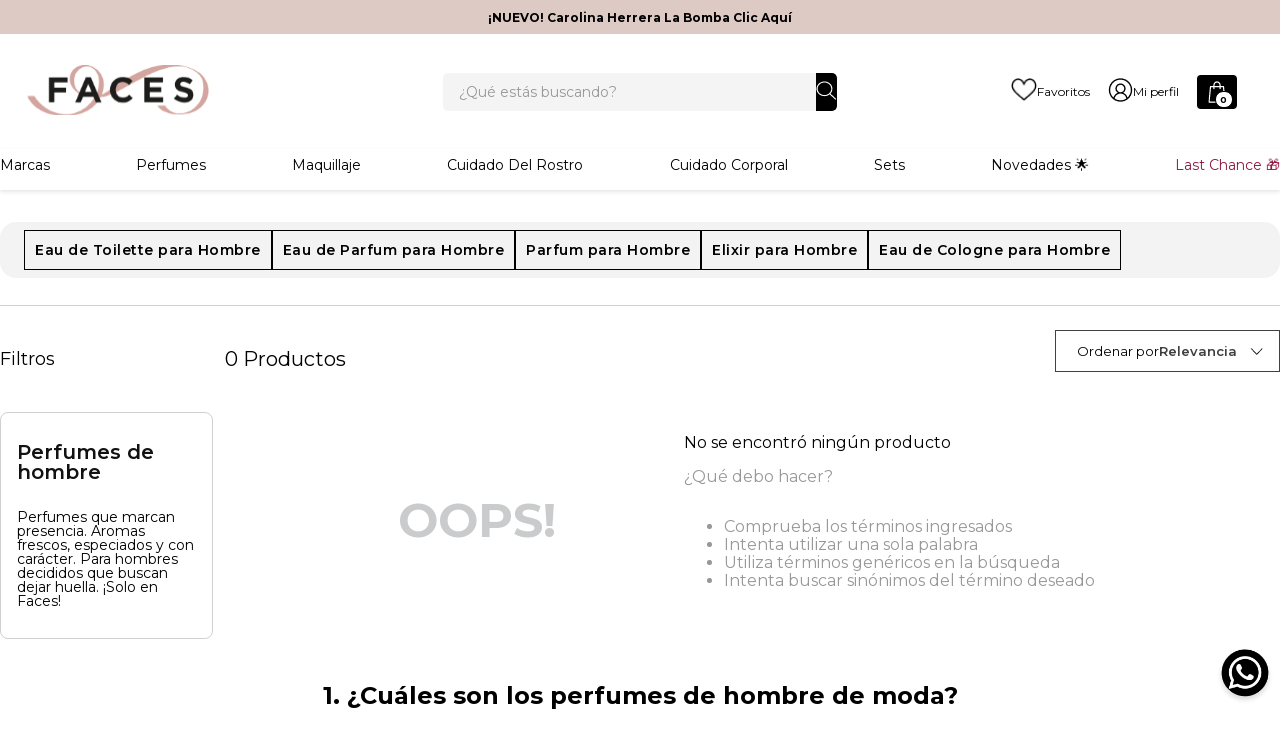

--- FILE ---
content_type: text/css; charset=utf-8
request_url: https://facescostarica.vtexassets.com/_v/public/assets/v1/published/facescostarica.facescostarica@9.0.26/public/react/Countdown.min.css?workspace=master
body_size: 200
content:
.facescostarica-facescostarica-9-x-countdown{width:100%;padding:11px 36px;min-height:65px;background-color:#edd9d3;display:flex;align-items:center;margin-bottom:5px;text-decoration:none}.facescostarica-facescostarica-9-x-countdown-wrapper{max-width:1392px;display:flex;margin:0 auto;justify-content:center;gap:17px;align-items:center}.facescostarica-facescostarica-9-x-countdown-text{color:#000;font-size:25px;font-weight:700;font-style:normal;letter-spacing:normal;line-height:30px;text-align:left;text-transform:uppercase;margin-top:0;margin-bottom:0}.facescostarica-facescostarica-9-x-countdown-content{display:flex;gap:11px}.facescostarica-facescostarica-9-x-countdown-item{display:flex;flex-direction:column;align-items:center;justify-content:center}.facescostarica-facescostarica-9-x-countdown-item__number{width:48px;height:33px;background-color:#fff;color:#000;font-size:24px;font-weight:700;font-style:normal;letter-spacing:normal;line-height:29.12px;display:flex;justify-content:center;align-items:center}.facescostarica-facescostarica-9-x-countdown-item__span{color:#000;font-size:11px;font-weight:700;font-style:normal;letter-spacing:normal;line-height:12.84px;margin-top:3px}@media screen and (max-width:1024px){.facescostarica-facescostarica-9-x-countdown-wrapper{flex-direction:column}.facescostarica-facescostarica-9-x-countdown-text{text-align:center;font-size:18px;line-height:20px}}

--- FILE ---
content_type: text/css; charset=utf-8
request_url: https://facescostarica.vtexassets.com/_v/public/assets/v1/published/facescostarica.facescostarica@9.0.26/public/react/TextInformationCategory.min.css?workspace=master
body_size: 280
content:
.facescostarica-facescostarica-9-x-containertextInformation{margin:auto;font-weight:100!important;display:flex;align-items:left;flex-direction:column;text-align:justify;padding:0 15px;max-width:1280px;line-height:50px}.facescostarica-facescostarica-9-x-containertextInformation>h2{font-size:24px;text-align:center!important;width:100%}.facescostarica-facescostarica-9-x-containertextInformation>p{font-weight:400;font-family:Montserrat,serif;font-size:12px;text-align:-webkit-left}.facescostarica-facescostarica-9-x-containertextInformation p{text-align:-webkit-left!important;font-size:12px;font-family:Montserrat,serif}.facescostarica-facescostarica-9-x-containertextInformation div:nth-child(2) h1,.facescostarica-facescostarica-9-x-containertextInformation div:nth-child(2) h2{font-size:18px;text-align:-webkit-left!important;position:relative;left:85px}.facescostarica-facescostarica-9-x-containertextInformation div:nth-child(2) h3,.facescostarica-facescostarica-9-x-containertextInformation div:nth-child(2) h4,.facescostarica-facescostarica-9-x-containertextInformation div:nth-child(2) h5,.facescostarica-facescostarica-9-x-containertextInformation div:nth-child(2) h6{font-size:18px;text-align:-webkit-left!important;position:relative}.facescostarica-facescostarica-9-x-containertextInformation div:nth-child(2) h3 a:link,.facescostarica-facescostarica-9-x-containertextInformation div:nth-child(2) h4 a:link,.facescostarica-facescostarica-9-x-containertextInformation div:nth-child(2) h5 a:link,.facescostarica-facescostarica-9-x-containertextInformation div:nth-child(2) h6 a:link{color:#000}.facescostarica-facescostarica-9-x-showmor{font-family:Montserrat;outline:none;border:none;cursor:pointer;background:transparent;width:100%}@media (max-width:767px){.facescostarica-facescostarica-9-x-containertextInformation{padding:0 20px}.facescostarica-facescostarica-9-x-containertextInformation div:nth-child(2) h1,.facescostarica-facescostarica-9-x-containertextInformation div:nth-child(2) h2{left:auto}}.facescostarica-facescostarica-9-x-collapsibleParagraph{width:100%;margin-top:0;max-height:0;overflow:hidden;transition:max-height .3s ease-in-out}.facescostarica-facescostarica-9-x-expanded{width:100%;max-height:100%}

--- FILE ---
content_type: text/css; charset=utf-8
request_url: https://facescostarica.vtexassets.com/_v/public/assets/v1/published/facescostarica.facescostarica@9.0.26/public/react/HeaderMenu.min.css?workspace=master
body_size: 2346
content:
@import url(https://fonts.googleapis.com/css2?family=Montserrat:wght@100;200;300;400;500;600;700;800;900&display=swap);@import url(https://fonts.googleapis.com/css2?family=Montserrat:wght@100;200;300;400;500;600;700;800;900&family=Raleway:wght@100;200;300;400;500;600;700;800;900&display=swap);.vtex-store-drawer-0-x-drawerTriggerContainer--drawer-search svg{overflow:visible!important}.vtex-store-newsletter-1-x-confirmationCheckboxContainer--checkbox-confirmation-newsletter .vtex-checkbox__inner-container.b--action-primary{background:#000!important;width:12px!important;height:13px!important}.vtex-modal-layout-0-x-paper--social-login .vtex-login-2-x-content{background-color:transparent!important;display:flex;color:#fff;max-width:300px;overflow:hidden;padding:10px}.vtex-modal-layout-0-x-container--social-login .vtex-modal-layout-0-x-closeIcon--login{color:hsla(0,0%,53.3%,.78);position:relative;top:1px;right:1px}.vtex-modal-layout-0-x-container--social-login .vtex-search-2-x-biggy-autocomplete{display:none!important}.vtex-modal-layout-0-x-paper--social-login .vtex-button__label{display:flex;justify-content:left;line-height:18px}.vtex-modal-layout-0-x-paper--social-login .vtex-button__label,.vtex-modal-layout-0-x-paper--social-login .vtex-login-2-x-oauthLabel{text-align:left;font-size:14px;text-transform:capitalize;font-family:Montserrat}.vtex-modal-layout-0-x-paper--social-login .vtex-login-2-x-formTitle{background-image:url(/arquivos/user_login_master.png);background-repeat:no-repeat;background-size:contain;background-position:50%;font-size:0;height:100px;max-width:290px;margin-bottom:10px}.vtex-login-2-x-accessCodeOptionBtn .vtex-button__label:first-child:before{content:"";width:30px;height:50px;margin-right:13px;position:relative;left:-2px;background-image:url(/arquivos/correo_electronico_arroba_login.png);background-repeat:no-repeat;background-size:contain;background-position:50%}.vtex-login-2-x-emailPasswordOptionBtn .vtex-button__label:first-child:before{content:"";width:35px;height:50px;margin-right:10px;position:relative;left:-5px;background-image:url(/arquivos/usuario_y_contrasena_login.png);background-repeat:no-repeat;background-size:contain;background-position:50%}.vtex-login-2-x-button .vtex-button{background:#fff;border:none!important;border-bottom:3px solid rgba(0,0,0,.16)!important;max-width:268px;margin-left:10px}.vtex-login-2-x-button .vtex-login-2-x-oauthProvider{display:block;margin:0;font-size:16px;text-transform:uppercase}@media only screen and (min-width:760px){.vtex-flex-layout-0-x-flexRowContent--faces-container-desktop>.vtex-flex-layout-0-x-stretchChildrenWidth,.vtex-flex-layout-0-x-flexRowContent--footer-social-payments>.vtex-flex-layout-0-x-stretchChildrenWidth{width:auto!important}.vtex-flex-layout-0-x-flexRowContent--faces-container-desktop>.vtex-flex-layout-0-x-stretchChildrenWidth:first-child{flex:1;margin-left:234px}.vtex-flex-layout-0-x-flexCol--newsletterContent-info>.vtex-flex-layout-0-x-flexColChild--newsletterContent-info:last-child{width:auto!important;flex:1}}.vtex-flex-layout-0-x-flexRowContent--filterCol>.vtex-flex-layout-0-x-stretchChildrenWidth:last-child{height:35px}.fixed.dim.bg-base--inverted.top-0.z-9999.w-100.vh-100.o-40.left-0{background:#000;opacity:1}.ReactCollapse--collapse{background:#fff}.vtex-search-result-3-x-accordionFilter .ReactCollapse--collapse:last-child{height:auto!important;background:#f5f5f5!important}.vtex-search-result-3-x-accordionFilter .ReactCollapse--collapse:last-child .ReactCollapse--content .pl8{padding-left:2rem!important;padding-right:.5rem!important}.vtex-slider__values-container{justify-content:space-between}.vtex-slider__values-container .vtex-slider__dash{display:none}.vtex-slider .vtex-slider__base .vtex-slider__base-internal{background:#000;height:1px}.vtex-slider .vtex-slider__base{height:1.5px!important}.vtex-slider__selector-container{top:8.5px!important}.vtex-slider__selector{background:#000;width:5px!important;height:5px!important}.vtex-search-result-3-x-accordionFilter .ReactCollapse--collapse:last-child .vtex-search-result-3-x-accordionFilterItemOptions{overflow:hidden}.vtex-search-result-3-x-filterTotalProducts span{font-size:0}.vtex-search-result-3-x-filterTotalProducts span:before{content:"filtros";color:#000;font-family:Montserrat,serif;font-size:12px;font-style:italic;letter-spacing:normal;line-height:normal;text-align:center;text-transform:none}.vtex-search-result-3-x-orderByButton.b--muted-4 .vtex-search-result-3-x-filterPopupArrowIcon .vtex-search-result-3-x-caretIcon{transform:rotate(-90deg)}.vtex-search-result-3-x-orderByButton.b--muted-4 .vtex-search-result-3-x-filterPopupArrowIcon{bottom:5px}.vtex-search-result-3-x-orderByOptionsContainer>.vtex-search-result-3-x-orderByOptionItem:first-child{padding-top:13px}.vtex-search-result-3-x-orderByOptionsContainer>.vtex-search-result-3-x-orderByOptionItem:last-child{padding-bottom:20px}.vtex-product-summary-2-x-buyButton--buy-button-shelf .vtex-button.bg-disabled.c-on-disabled{display:none}.vtex-flex-layout-0-x-flexRowContent--product-main>.vtex-flex-layout-0-x-stretchChildrenWidth:nth-child(2),.vtex-flex-layout-0-x-flexRowContent--product-main>.vtex-flex-layout-0-x-stretchChildrenWidth:nth-child(3){padding-bottom:0}@media only screen and (min-width:768px){.vtex-flex-layout-0-x-flexRowContent--shelfs>.vtex-flex-layout-0-x-stretchChildrenWidth{width:100%!important}.vtex-store-drawer-0-x-drawer--total-drawer .vtex-flex-layout-0-x-stretchChildrenWidth{z-index:1000}}.vtex-flex-layout-0-x-flexColChild--footer-columna-content .flex.flex-row .c-action-primary.mr3 .vtex__icon-caret-down{display:none}.vtex-flex-layout-0-x-flexColChild--footer-columna-content .flex.flex-row .c-action-primary.mr3:after{content:"";background:url(/assets/arrow_down_footer.svg);width:14px;height:8px;color:#000;display:block}.facescostarica-facescostarica-8-x-wish-cta-container__txt>svg{width:26px;height:32px;margin-left:8px}.facescostarica-facescostarica-8-x-wish-cta-container:hover{transform:translate(0)}.facescostarica-facescostarica-8-x-wish img{cursor:pointer}.facescostarica-facescostarica-8-x-wish-cta-container:hover>.facescostarica-facescostarica-8-x-wish-cta-container__image{width:210px;transform:translate(0)}.vtex-availability-notify-1-x-input .vtex-styleguide-9-x-input::-moz-placeholder{font-size:0}.vtex-availability-notify-1-x-input .vtex-styleguide-9-x-input:-ms-input-placeholder{font-size:0}.vtex-availability-notify-1-x-input .vtex-styleguide-9-x-input::-ms-input-placeholder{font-size:0}.vtex-availability-notify-1-x-input .vtex-styleguide-9-x-input::placeholder{font-size:0}.vtex-flex-layout-0-x-flexRowContent--quantity-buy-button>.vtex-flex-layout-0-x-stretchChildrenWidth:last-child{width:100%}@media only screen and (max-width:768px){.vtex-modal-layout-0-x-modal--social-login .vtex-modal-layout-0-x-paperNotFullScreen{max-height:100vh;height:100vh;width:100vw;position:absolute}.vtex-modal-layout-0-x-modal--social-login .vtex-modal-layout-0-x-paperNotFullScreen:after{background-color:#000;content:"";width:10vw;height:100vh;position:absolute;right:0;top:0}}@media only screen and (min-width:768px){.vtex-flex-layout-0-x-flexRowContent--quantity-buy-button>.vtex-flex-layout-0-x-stretchChildrenWidth:first-child{flex:1}.vtex-flex-layout-0-x-stretchChildrenWidth>.vtex-wish-list-1-x-wishlistIconContainer{display:flex;justify-content:end;position:absolute;top:-15px}.vtex-card.card.w-100.b2.br2.bg-base.c-on-base.pa6{padding:5px;box-shadow:none!important;margin-top:-14px}.facescostarica-facescostarica-8-x-ver-mas{text-align:center}.facescostarica-facescostarica-8-x-ver-mas>p{margin-bottom:4px}.vtex-tab-layout-0-x-container--pdp-tab-container{margin-left:0}}@media screen and (min-width:768px) and (max-width:1366px){.mw9{max-width:100vw!important}.vtex-slider-layout-0-x-sliderTrackContainer--banner-secondary-slider-container{max-width:92vw!important}}.facescol-facescol-8-x-PDPInvima-container.facescol-facescol-8-x-PDPpum-container{justify-content:space-between;display:none!important}.facescostarica-facescostarica-8-x-PDPInvima-container{color:#3e3e3e;font-family:Montserrat,serif;font-size:12px;font-weight:500;font-style:normal;letter-spacing:normal;line-height:normal;text-align:left;display:flex;justify-content:space-between}.vtex-store-components-3-x-skuSelectorSubcontainer--color img.vtex-store-components-3-x-skuSelectorItemImageValue{width:18px;height:18px;border:1px solid grey;border-radius:50%;margin-top:2px}.vtex-store-components-3-x-skuSelectorSubcontainer--color .vtex-store-components-3-x-skuSelectorItem.relative.di.pointer.flex.items-center.outline-0.ma2.vtex-store-components-3-x-skuSelectorItemImage{margin:0}.vtex-search-result-3-x-galleryItem .vtex-product-summary-2-x-element{min-height:450px;display:flex;position:relative;justify-content:space-between}.vtex-search-result-3-x-galleryItem .vtex-product-summary-2-x-element .vtex-product-summary-2-x-spacer{display:none}.vtex-search-result-3-x-galleryItem .vtex-product-summary-2-x-element .vtex-flex-layout-0-x-flexRow--add--to--cart--button{width:100%}.vtex-store-components-3-x-skuSelectorSubcontainer--color .vtex-store-components-3-x-skuSelectorItem--selected{border:none!important}.vtex-store-components-3-x-skuSelectorSubcontainer--color .vtex-store-components-3-x-skuSelectorItem--selected .vtex-store-components-3-x-skuSelectorItemImageValue{border:1.2px solid #000;width:18px;height:18px}@media only screen and (max-width:768px){.facescol-facescol-8-x-PDPInvima-container.facescol-facescol-8-x-PDPpum-container{margin-top:-40px}.facescostarica-facescostarica-8-x-PDPInvima-container{margin-top:-50px}.facescostarica-facescostarica-8-x-tab-pdp-container-specifications{margin-top:-28px}.facescostarica-facescostarica-8-x-tab-pdp-container-specifications .facescostarica-facescostarica-8-x-container{position:relative}.facescostarica-facescostarica-8-x-tabsGroup .facescostarica-facescostarica-8-x-listItem .vtex-button__label{font-size:12px;line-height:30px;padding-left:0;padding-right:0;min-width:115px}.facescostarica-facescostarica-8-x-container .facescostarica-facescostarica-8-x-contentContainer .facescostarica-facescostarica-8-x-contentItem{font-size:13px;width:100%;margin:-12px auto 10px}.vtex-search-result-3-x-galleryItem .vtex-product-summary-2-x-element{min-height:380px}}.vtex-product-summary-2-x-element div[class=camilo]{min-height:65px}.vtex-store-components-3-x-skuSelectorName{font-size:12px!important}.vtex-store-components-3-x-skuSelectorNameContainer:has(.vtex-product-summary-2-x-skuSelectorItem:first-child) .vtex-store-components-3-x-skuSelectorName{text-transform:lowercase!important;margin-top:6px;display:inline-flex;&:before{content:"Selecciona un";text-transform:math-auto!important;padding-right:4px}}

--- FILE ---
content_type: text/css; charset=utf-8
request_url: https://facescostarica.vtexassets.com/_v/public/assets/v1/published/facescostarica.facescostarica@9.0.26/public/react/WhatsAppButton.min.css?workspace=master
body_size: -56
content:
.facescostarica-facescostarica-9-x-botton{position:fixed;right:5px;z-index:1000;bottom:10px}@media screen and (max-width:1020px){.facescostarica-facescostarica-9-x-botton{position:fixed;right:5px;z-index:1000;bottom:120px}}

--- FILE ---
content_type: text/css; charset=utf-8
request_url: https://facescostarica.vtexassets.com/_v/public/assets/v1/published/facescostarica.facescostarica@9.0.26/public/react/MegaMenu.min.css?workspace=master
body_size: 2970
content:
@import url(https://fonts.googleapis.com/css2?family=Montserrat:wght@100;200;300;400;500;600;700;800;900&display=swap);.vtex-flex-layout-0-x-flexColChild--info-product:nth-child(2){min-height:37px}body{overflow-x:hidden}.facescostarica-facescostarica-9-x-megaMenu{box-shadow:0 12px 1rem .1875rem rgb(0 0 0/0)}.facescostarica-facescostarica-9-x-megaMenu li{list-style:none}.facescostarica-facescostarica-9-x-listJustify{display:flex;justify-content:flex-start}.facescostarica-facescostarica-9-x-megaMenu{width:100%!important}.facescostarica-facescostarica-9-x-megaMenu,.facescostarica-facescostarica-9-x-navigator{box-sizing:border-box;height:20px;width:100%;margin:0 auto 5px}.facescostarica-facescostarica-9-x-navigator>ul{padding:0;margin:0;position:relative;z-index:2;display:flex;justify-content:space-between}.facescostarica-facescostarica-9-x-megaMenu a{text-decoration:none;color:#000}.facescostarica-facescostarica-9-x-listSubCategories{display:flex;flex-direction:column}.facescostarica-facescostarica-9-x-listColSubcategori{background-color:red}.facescostarica-facescostarica-9-x-notcolumable{display:flex;flex-direction:column}.facescostarica-facescostarica-9-x-listSubCategories>li:last-child{margin-bottom:.5rem}.facescostarica-facescostarica-9-x-titleCategorie{margin-bottom:.6rem;-webkit-margin-after:1rem;margin-block-end:1rem}.facescostarica-facescostarica-9-x-letterSpacing{white-space:nowrap}.facescostarica-facescostarica-9-x-imgBlock{display:flex;text-align:left;white-space:nowrap;color:#000;font-family:Montserrat,serif;font-size:12px;line-height:25px}.facescostarica-facescostarica-9-x-imgBlock img{width:100%;height:auto;-o-object-fit:contain;object-fit:contain;row-gap:4px}.facescostarica-facescostarica-9-x-navigator>ul>li>.facescostarica-facescostarica-9-x-titleDepartament{display:flex;align-items:center;justify-content:flex-start;position:relative;color:#000;font-family:Montserrat,serif;font-size:14px;font-weight:400;cursor:default;text-transform:capitalize}.facescostarica-facescostarica-9-x-navigator>ul>li.facescostarica-facescostarica-9-x-departament:hover>.facescostarica-facescostarica-9-x-titleDepartament{border-bottom:3px solid #dea39c;cursor:pointer}.facescostarica-facescostarica-9-x-navigator>ul>li.facescostarica-facescostarica-9-x-departament:hover>.facescostarica-facescostarica-9-x-titleDepartament a{font-weight:700}.facescostarica-facescostarica-9-x-navigator>ul>li.facescostarica-facescostarica-9-x-departament>.facescostarica-facescostarica-9-x-dropDown ul li div:not(.facescostarica-facescostarica-9-x-titleCategorie) a:hover{border-bottom:2px solid #dea39c;cursor:pointer}.facescostarica-facescostarica-9-x-titleDepartament a{color:#000;font-family:Montserrat,serif;font-size:14px;font-weight:400;cursor:pointer}.facescostarica-facescostarica-9-x-navigator>ul{height:25px}.facescostarica-facescostarica-9-x-dropDown{display:none;width:100%;max-width:100%;height:auto;position:absolute;left:0;top:22px;background-color:#fff;padding:0;z-index:99}.facescostarica-facescostarica-9-x-departament:hover{cursor:pointer}.facescostarica-facescostarica-9-x-departament:hover .facescostarica-facescostarica-9-x-dropDown{display:block}.facescostarica-facescostarica-9-x-departament:hover .facescostarica-facescostarica-9-x-dropDown.facescostarica-facescostarica-9-x-inactive{display:none}.facescostarica-facescostarica-9-x-titleDepartament .Sale a{color:#db5b19}.facescostarica-facescostarica-9-x-dropDown>ul{padding:2rem 10%!important;display:flex;-moz-column-gap:18px;column-gap:18px;margin:auto}.facescostarica-facescostarica-9-x-dropDown>ul>div{width:280px}.facescostarica-facescostarica-9-x-dropDown>ul>ul{width:100%;display:flex;flex-direction:row;justify-content:space-between}.facescostarica-facescostarica-9-x-dropDown ul{padding-left:0}.facescostarica-facescostarica-9-x-dropDown ul li a{display:inline-block;font-size:16px;color:#000;font-family:Montserrat,serif}.facescostarica-facescostarica-9-x-listMargin{margin-bottom:0}.facescostarica-facescostarica-9-x-dropDown ul li .facescostarica-facescostarica-9-x-titleCategorie a{color:#000;font-family:Montserrat,serif;font-size:16px;font-weight:600}.facescostarica-facescostarica-9-x-dropDown>ul>li{display:flex;flex-direction:column}.facescostarica-facescostarica-9-x-menu-mobile__content-departament>div>div[aria-expanded=true]>div>div>span{font-weight:700}.facescostarica-facescostarica-9-x-listBrands{display:grid;grid-auto-flow:column;grid-template-rows:repeat(8,auto);-moz-column-gap:60px;column-gap:60px;row-gap:16px}.facescostarica-facescostarica-9-x-listBrands :last-child{margin-bottom:0!important}.facescostarica-facescostarica-9-x-Marcasdropdown{padding-bottom:2.6rem}.facescostarica-facescostarica-9-x-Marcasdropdown>ul{grid-template-rows:200px auto;row-gap:4rem;-moz-column-gap:32px;column-gap:32px}.facescostarica-facescostarica-9-x-hamburguerdropdown{position:absolute;top:100%;width:90%;max-width:1980px;display:flex;margin:0 auto;flex-direction:column;align-items:flex-start}.facescostarica-facescostarica-9-x-menuCustomTitle{color:#1b262e;font-family:Montserrat,serif;font-size:18px;font-weight:600;border-bottom:2px solid #ff6000;padding-left:20px;margin-bottom:15px;margin-right:50px;width:22%}.facescostarica-facescostarica-9-x-servicesContainer{padding-top:2px;display:none}.facescostarica-facescostarica-9-x-otherLinksContainer,.facescostarica-facescostarica-9-x-servicesContainer{display:none}.facescostarica-facescostarica-9-x-otherLinksContainer{padding-left:15px}.facescostarica-facescostarica-9-x-otherLinksContainer .facescostarica-facescostarica-9-x-otherLinksItem,.facescostarica-facescostarica-9-x-servicesContainer .facescostarica-facescostarica-9-x-servicesItem{padding-left:20px;padding-right:10px}.facescostarica-facescostarica-9-x-otherLinksContainer .facescostarica-facescostarica-9-x-otherLinksItem{border-top:1px solid #dfdfdf;padding:1.5rem 10px 0 40px}.facescostarica-facescostarica-9-x-otherLinksContainer .facescostarica-facescostarica-9-x-otherLinksItem a,.facescostarica-facescostarica-9-x-servicesContainer .facescostarica-facescostarica-9-x-servicesItem a{color:#000;font-family:Montserrat,serif;font-size:16px;font-weight:400}.facescostarica-facescostarica-9-x-otherLinksContainer .facescostarica-facescostarica-9-x-otherLinksItem a{font-weight:700;position:relative}.facescostarica-facescostarica-9-x-otherLinksContainer .facescostarica-facescostarica-9-x-otherLinksItem a:before{content:"";position:absolute;left:-25px;top:-3px;width:22px;height:22px;background-image:url(/arquivos/icon-tiendas-mobile.png);background-position:50%;background-repeat:no-repeat}.facescostarica-facescostarica-9-x-otherLinksContainer .facescostarica-facescostarica-9-x-otherLinksItem:first-child a:before{content:"";background-image:url(/arquivos/icon-contacto.png)}.facescostarica-facescostarica-9-x-otherLinksContainer .facescostarica-facescostarica-9-x-otherLinksItem:last-child a:before{content:"";background-image:url(/arquivos/icon-rastrea-mobile.png)}.facescostarica-facescostarica-9-x-departamentOfertas .facescostarica-facescostarica-9-x-dropDown li:last-child .facescostarica-facescostarica-9-x-imgBlock,.facescostarica-facescostarica-9-x-departamentOfertas a{color:#e52a24}.facescostarica-facescostarica-9-x-titleDepartament{position:relative}.facescostarica-facescostarica-9-x-departamentOfertas .facescostarica-facescostarica-9-x-dropDown>ul>ul{display:block}.facescostarica-facescostarica-9-x-departamentMarcas .facescostarica-facescostarica-9-x-titleCategorie{border:0;color:#000;font-family:Montserrat,serif;font-size:14px;font-weight:400}.facescostarica-facescostarica-9-x-departamentDior .facescostarica-facescostarica-9-x-titleDepartament a{background:#000;color:#fff;font-family:Montserrat,serif;text-transform:uppercase;font-size:14px;font-weight:400;padding:5px 10px}.facescostarica-facescostarica-9-x-departamentOfertas .facescostarica-facescostarica-9-x-titleCategorie{border:0}.vtex-search-1-x-itemListSubItem a{padding-left:20px}.vtex-product-comparison-0-x-pageContainer .mt3:nth-child(odd){display:none}.facescostarica-facescostarica-9-x-menu{margin-right:60px}.facescostarica-facescostarica-9-x-imagenes{display:flex;position:relative}.facescostarica-facescostarica-9-x-linkImagen{cursor:pointer;left:0;font-size:100%;font-weight:700;font-family:Montserrat,serif;margin-block:1rem;text-align:right}.facescostarica-facescostarica-9-x-descritionImage{cursor:pointer;left:0;font-size:80%;font-weight:400;font-family:Montserrat,serif;font-style:italic}.facescostarica-facescostarica-9-x-ctaText{cursor:pointer;font-family:Montserrat,serif;position:absolute;bottom:8%;left:8%;margin:auto;display:flex;justify-content:center;width:80%;height:2.5rem;align-items:center;background-color:#000;color:#fff;font-size:medium;font-weight:500}.facescostarica-facescostarica-9-x-DropDownImage{margin-right:0!important}.facescostarica-facescostarica-9-x-negrita{font-weight:700!important}.facescostarica-facescostarica-9-x-notnegrita{font-weight:400!important}.facescostarica-facescostarica-9-x-fondo{background-color:#f7ced7}.facescostarica-facescostarica-9-x-sinfondo{background-color:transparent}.facescostarica-facescostarica-9-x-imagenes img{margin-right:10px}.vtex-login-2-x-accountOptions>div:last-child,.vtex-login-2-x-accountOptions>hr{display:none!important}.vtex-my-cards-1-x-newCardButton .vtex-button:hover{background:#f7ced7;border-color:#f7ced7}.vtex-my-cards-1-x-newCardButton .vtex-button .vtex-button__label{color:#000;text-decoration:underline;font-weight:600}@media only screen and (min-width:768px){.vtex-pageHeader-link__container{display:none}.facescostarica-facescostarica-8-x-columnable{width:calc(100% - 150px);display:flex;justify-content:space-between;padding-right:20px}}.vtex-account__page-body .t-heading-4{display:flex;justify-content:center}.vtex-account__page .vtex-account__page-body.vtex-account__cards-list .c-on-base{font-size:20px;text-align:center;color:#ef8b9c;font-weight:600;display:flex;justify-content:center;max-width:280px}.vtex-pageHeader__container .c-on-base{display:flex;flex-direction:column}.vtex-pageHeader__container .vtex-pageHeader__children{max-width:272px;margin-top:15px}.vtex-account__page-body .w-80.w-60-l.center.tc{margin-top:70px}.vtex-profile-form-3-x-styleguideInput .vtex-input-prefix__group .w-100.ma0.border-box.bw1.br2.b--solid.outline-0{border-radius:0;border:1px solid #000;color:#000}.vtex-input-prefix__group{height:38px;border-radius:5px;border:none}.vtex-styleguide-9-x-hideDecorators{text-align:center}.vtex-profile-form-3-x-styleguideInput:nth-child(4){display:none}.vtex-profile-form-3-x-personalFields{display:grid;grid-template-columns:repeat(2,1fr);gap:0 20px}.vtex-profile-form-3-x-genderInput .vtex-dropdown .br2.bw1.relative.bg-white.ba.b--light-gray{border-radius:0;border:1px solid #000;color:#000}.vtex-my-account-1-x-boxContainerBody .vtex-profile-form-3-x-toggleBusinessButtonWrapper{display:none}.vtex-profile-form-3-x-profileContainer>.vtex-button{color:#1b262e}.vtex-profile-form-3-x-profileContainer>.vtex-button:hover{background:#f7ced7;border:#f7ced7}.vtex-pageHeader__children .vtex-button:hover{background:#f7ced7;border-color:#f7ced7}.vtex-pageHeader__children .vtex-button .vtex-button__label{color:#000;text-decoration:underline;font-weight:600}.vtex-account__page-body .t-heading-4.mt0{font-size:20px;text-align:center;color:#ef8b9c;font-weight:600;display:flex;justify-content:center;max-width:280px}.vtex-account__page-body .w-80.w-60-l.center.tc{display:flex;justify-content:center}.vtex-my-account-1-x-boxContainerBody>.vtex-button{position:relative;width:210px;margin:auto}.fl.mt3.mt0-ns.w-25-ns.w-100-s .dib.br2.pv2.ph3.f7.fw5.tc.bg-danger{background:#ef8b9c}.vtex-my-orders-app-3-x-orderHeader .fl.db.w-25-ns.w-50-s .vtex-my-orders-app-3-x-orderHeaderLabel{text-transform:capitalize}.vtex-my-orders-app-3-x-orderProduct .v-top.dib.w-20.h-auto{min-width:100px;background:#fff 0 0 no-repeat padding-box;box-shadow:0 1px 6px rgba(0,0,0,.29);border-radius:8px;overflow:hidden}.vtex-my-orders-app-3-x-orderProduct .v-top.dib.w-20.h-auto img{width:100%}.vtex-my-orders-app-3-x-detailsBtn{max-width:180px;text-decoration:underline;color:#a4a4a4}.vtex-my-orders-app-3-x-detailsBtn .db.pv2{color:#a4a4a4;font-size:14px}.vtex-my-orders-app-3-x-font,.vtex-pageHeader__title{color:#000}.vtex-my-orders-app-3-x-reorderBtn svg{fill:#ef8b9c!important}.facescostarica-facescostarica-9-x-buttonDior,.vtex-my-orders-app-3-x-orderHeaderValue .absolute.dn.dib-ns.ml3.mt2{display:none}@media only screen and (max-width:768px){.facescostarica-facescostarica-9-x-buttonDior{display:block!important}.vtex-account .vtex-pageHeader__container{display:flex;align-items:center;position:relative}.vtex-account .vtex-pageHeader-link__container{margin-bottom:0;position:absolute}.vtex-pageHeader-link__container .ml3.ttu.t-action--small{font-size:0}.vtex-pageHeader-link__container .ml3.ttu.t-action--small:after{content:"Volver";font-size:16px;color:#535353;font-weight:400;text-transform:capitalize}.vtex-pageHeader__title{font-size:20px;color:#000;width:100%!important;text-align:center}.vtex-pageHeader__container .c-on-base.flex.flex-wrap.flex-row.justify-between{width:100%!important}.vtex-account__page .vtex-pageHeader__container{display:block}.vtex-pageHeader__container .vtex-pageHeader__children{display:flex;justify-content:center;width:100%;max-width:unset;margin-top:45px}.vtex-account{min-height:70vh}.vtex-account__page-body .w-80.w-60-l.center.tc{margin-top:110px}.vtex-flex-layout-0-x-flexRowContent--wishlist-mobile>.vtex-flex-layout-0-x-stretchChildrenWidth:first-child{width:auto!important;display:flex;align-items:center;background:#fff 0 0 no-repeat padding-box;box-shadow:0 1px 6px rgba(0,0,0,.29);border-radius:8px;padding:5px;height:143px;overflow:hidden;max-width:110px;min-width:60px}}.vtex-product-list-0-x-inputContainer input{font-family:Montserrat,serif}.vtex-product-list-0-x-quantitySelectorButton svg{display:flex;justify-content:center;margin:auto;align-items:center}.vtex-product-list-0-x-quantitySelectorIncrease--quantity-minicart-stepper svg{-webkit-filter:invert(1);filter:invert(1)}.vtex-reviews-and-ratings-3-x-reviewsOrderBy div:nth-child(2){display:none}.vtex-reviews-and-ratings-3-x-reviewsOrderBy:before{content:"Ordenar por:"}.facescostarica-facescostarica-9-x-giftcard-breadcrumb__step-1+.facescostarica-facescostarica-9-x-giftcard-content .facescostarica-facescostarica-9-x-giftcard-buttons{justify-content:center}[data-highlight-id="566"]{position:absolute;width:140px!important;height:20px;background-image:url(6056dd3d6bb6a98dbc12b7a04186fed6.png);background-size:contain;background-repeat:no-repeat;z-index:2;left:0}.vtex-flex-layout-0-x-flexRow--product-main [data-highlight-id="566"]{width:185px!important;height:30px}[data-highlight-id="566"] span{font-size:0;display:none}

--- FILE ---
content_type: text/css; charset=utf-8
request_url: https://facescostarica.vtexassets.com/_v/public/assets/v1/published/facescostarica.facescostarica@9.0.26/public/react/DescriptionSearch.min.css?workspace=master
body_size: 277
content:
.facescostarica-facescostarica-9-x-description_plp__text{border:1px solid #d0d0d0;border-radius:8px}.facescostarica-facescostarica-9-x-description_plp__title{font-family:Montserrat;font-weight:600;font-size:20px;line-height:100%;letter-spacing:0;color:#121212}.facescostarica-facescostarica-9-x-description_plp__paragraph{font-family:Montserrat;font-weight:400;font-size:14px;line-height:100%;letter-spacing:0;color:#000}.facescostarica-facescostarica-9-x-contrainer-banner-info-plp-mobile{padding-inline:10px}

--- FILE ---
content_type: text/css; charset=utf-8
request_url: https://facescostarica.vtexassets.com/_v/public/assets/v1/published/facescostarica.facescostarica@9.0.26/public/react/ContainerIdBannerInfoPlp.min.css?workspace=master
body_size: 230
content:
.facescostarica-facescostarica-9-x-description_plp__text{border:1px solid #d0d0d0;border-radius:8px}.facescostarica-facescostarica-9-x-description_plp__title{font-family:Montserrat;font-weight:600;font-size:20px;line-height:100%;letter-spacing:0;color:#121212}.facescostarica-facescostarica-9-x-description_plp__paragraph{font-family:Montserrat;font-weight:400;font-size:14px;line-height:100%;letter-spacing:0;color:#000}.facescostarica-facescostarica-9-x-contrainer-banner-info-plp-mobile{padding-inline:10px}

--- FILE ---
content_type: text/css; charset=utf-8
request_url: https://facescostarica.vtexassets.com/_v/public/assets/v1/published/facescostarica.facescostarica@9.0.26/public/react/Highlights.min.css?workspace=master
body_size: 405
content:
.facescostarica-facescostarica-9-x-highlights{position:absolute;left:0;z-index:1;top:35px;flex-direction:column}.facescostarica-facescostarica-9-x-highlight{padding:2px 12px 2px 8px}.facescostarica-facescostarica-9-x-highlight,.facescostarica-facescostarica-9-x-highlight-image{border:0;border-radius:0 12px 12px 0;color:#000;font-size:12px;letter-spacing:0;margin-bottom:5px;font-weight:500}.facescostarica-facescostarica-9-x-highlight-image{width:100%}.facescostarica-facescostarica-9-x-highlight-image img{-o-object-fit:contain;object-fit:contain;min-width:90px}@media screen and (max-width:1024px){.facescostarica-facescostarica-9-x-highlight{font-size:10px}}

--- FILE ---
content_type: text/css; charset=utf-8
request_url: https://facescostarica.vtexassets.com/_v/public/assets/v1/published/facescostarica.facescostarica@9.0.26/public/react/NameSpecificationChanel.min.css?workspace=master
body_size: -38
content:
.facescostarica-facescostarica-9-x-productTextChanel{display:-webkit-box;-webkit-line-clamp:2;-webkit-box-orient:vertical;overflow:hidden;text-overflow:ellipsis;font-size:13px;color:#000;margin:0 0 20px;min-height:30px}

--- FILE ---
content_type: text/css
request_url: https://facescostarica.vtexassets.com/_v/public/vtex.styles-graphql/v1/overrides/vtex.product-list@0.37.4$overrides.css?v=1&workspace=master
body_size: -193
content:
.vtex-flex-layout-0-x-flexCol--priceWrapper{height:40px}

--- FILE ---
content_type: text/css
request_url: https://facescostarica.vtexassets.com/_v/public/vtex.styles-graphql/v1/overrides/facescostarica.store-blocks@0.0.2$overrides.css?v=1&workspace=master
body_size: 1086
content:
.facescostarica-store-components-0-x-containerLayout--top-search-terms{& .vtex-rich-text-0-x-paragraph--title-shelf{text-align:left}}.facescostarica-store-components-0-x-topSearchTerms{gap:1.5rem 1.125rem}.facescostarica-store-components-0-x-link--top-search-terms{color:var(--Neutral-800);text-transform:capitalize;min-height:1.25rem}.facescostarica-store-components-0-x-label--top-search-terms{padding:0}.facescostarica-store-components-0-x-containerLayout--home-secondary-banners{gap:1rem}.facescostarica-store-components-0-x-containerLayout--home-deals-container{gap:1.5rem 1rem;padding-top:2.5rem;background-image:linear-gradient(270deg,var(--Neutral-400),var(--Neutral-400));background-position:top;background-repeat:no-repeat;background-size:92.5% 1px;margin-bottom:2rem;@media only screen and (min-width:40em){padding-top:3rem}}.facescostarica-store-components-0-x-containerLayout--home-deals-image img{border-radius:1rem 1rem 0 0}.facescostarica-store-components-0-x-containerLayout--home-deals-text{background-color:#f9f5f2;border-radius:0 0 1rem 1rem}.facescostarica-store-components-0-x-containerLayout--home-bg-mother-set{background-color:var(--border-3)}.facescostarica-store-components-0-x-containerLayout--home-categories-highlights{gap:.75rem}@media only screen and (min-width:65em){.facescostarica-store-components-0-x-containerLayout--home-categories-highlights{gap:1.25rem}}.vtex-flex-layout-0-x-flexRowContent--home-secondary-banners{gap:1rem}.vtex-rich-text-0-x-heading--title-shelf{font-size:24px;line-height:100%;font-weight:500;color:var(--black)}.vtex-rich-text-0-x-headingLevel3--home-deals{margin-top:0;margin-bottom:.5rem;font-size:24px;line-height:100%;color:var(--black)}.vtex-rich-text-0-x-headingLevel4--home-deals{font-size:1rem;color:var(--black);margin-top:0;font-weight:700}.vtex-rich-text-0-x-list--home-deals,.vtex-rich-text-0-x-paragraph--home-deals{margin-bottom:.5em;color:var(--black)}.vtex-rich-text-0-x-list--home-deals{margin-top:0}.vtex-rich-text-0-x-listItem--home-deals{margin-left:2rem!important}.vtex-rich-text-0-x-container--home-categories-title{position:absolute;width:100%;background:hsla(0,0%,100%,.75);font-size:24px;font-weight:500;color:var(--black);bottom:0}.vtex-rich-text-0-x-paragraph--home-categories-title{margin:.5em}.vtex-store-video-1-x-videoContainer--home-mother-set{max-width:96rem!important;border:none;max-height:549px}.vtex-store-video-1-x-videoElement--home-mother-set{border-radius:1rem}@media only screen and (max-width:64em){.vtex-store-video-1-x-videoContainer--home-mother-set{height:549px!important}}.facescostarica-store-components-0-x-containerLayout--summaryActions .vtex-button__label{padding-inline:.25rem}.facescostarica-store-components-0-x-containerLayout--summaryActions .vtex-button{border:1px solid #bdbcbc;border-radius:100%;min-width:2rem;min-height:2rem}.vtex-add-to-cart-button-0-x-buttonText--setMother{font-size:0;&:after{content:"";display:inline-flex;background-image:url(https://facescol.vtexassets.com/assets/vtex.file-manager-graphql/images/95af3b5c-c6ed-4222-95c0-8a4e6d61f719___86c8ee4613a8c9dfde6a6a65cb61c9ee.svg);background-repeat:no-repeat;background-size:contain;width:1.5rem;height:1.5rem}}.vtex-list-context-0-x-list--home-highlight{display:grid;grid-template-columns:repeat(3,1fr);gap:.5rem;padding:1rem;background:var(--border-3);border-radius:0 0 1rem 1rem}.vtex-slider-layout-0-x-sliderLayoutContainer--home-mother-set{position:absolute;bottom:0;left:0}.vtex-slider-layout-0-x-sliderTrackContainer--home-mother-set{padding-bottom:1rem}.vtex-slider-layout-0-x-sliderArrows--home-mother-set{box-shadow:0 4px 14px 1px rgba(0,0,0,.07);width:3rem;height:3rem;border-radius:100%;background:#fff!important}@media only screen and (min-width:65em){.vtex-slider-layout-0-x-sliderLayoutContainer--home-mother-set{padding-inline:3.25rem!important}}.vtex-product-summary-2-x-container--motherSet{background-color:hsla(0,0%,100%,.9);box-shadow:0 4px 4px 0 rgba(0,0,0,.25);border-radius:1rem;max-width:343px!important;& .vtex-product-summary-2-x-image{min-height:90px!important;min-width:90px!important}& .vtex-product-summary-2-x-productBrandContainer{font-weight:500;font-size:13px;line-height:100%;color:var(--Neutral-800)}.vtex-product-price-1-x-sellingPriceValue{font-size:16px;color:var(--black);font-weight:500}}.vtex-product-summary-2-x-container--highlightSET{& .vtex-product-summary-2-x-imageContainer{background-color:#fff;border-radius:.5rem}& .vtex-product-summary-2-x-image{min-height:85px!important;min-width:85px!important;max-height:85px!important}& .vtex-product-summary-2-x-productBrandContainer{font-weight:500;font-size:12px;line-height:100%;color:var(--black)}.vtex-product-price-1-x-sellingPriceValue{font-size:13px;color:var(--black);font-weight:600}}

--- FILE ---
content_type: text/css
request_url: https://facescostarica.vtexassets.com/_v/public/vtex.styles-graphql/v1/overrides/facescostarica.facescostarica@9.0.26$overrides.css?v=1&workspace=master
body_size: 29668
content:
.vtex-rich-text-0-x-paragraph--site-map--category-links>.vtex-rich-text-0-x-link--site-map--category-links:nth-child(odd){background-color:#ebebeb}.vtex-rich-text-0-x-paragraph--site-map--category-links>.vtex-rich-text-0-x-link--site-map--category-links{margin-left:1.5em;width:calc(100% - 1.5em);padding-left:.5em}.vtex-flex-layout-0-x-flexRowContent--main-header,.vtex-flex-layout-0-x-flexRowContent--menu-link{padding:0 .5rem}.vtex-flex-layout-0-x-flexRowContent--imagen{margin-top:20px}.vtex-flex-layout-0-x-flexRowContent--site-map--container,.vtex-flex-layout-0-x-flexRowContent--site-map--content-container .vtex-flex-layout-0-x-stretchChildrenWidth{flex-direction:column}.vtex-flex-layout-0-x-flexRowContent--site-map--container .vtex-flex-layout-0-x-stretchChildrenWidth{width:100%!important}.vtex-flex-layout-0-x-flexRowContent--site-map--content-container{gap:5%;flex-wrap:wrap;align-items:flex-start}.vtex-flex-layout-0-x-flexRowContent--site-map--content-container .vtex-flex-layout-0-x-stretchChildrenWidth{width:30%!important}.vtex-flex-layout-0-x-flexRowContent--site-map--container{max-width:1480px;margin:0 auto}@media screen and (min-width:40em){.vtex-flex-layout-0-x-flexRowContent--main-header,.vtex-flex-layout-0-x-flexRowContent--menu-link{padding:0 1rem}}@media screen and (min-width:80rem){.vtex-flex-layout-0-x-flexRowContent--main-header,.vtex-flex-layout-0-x-flexRowContent--menu-link{padding:0 .25rem}}.vtex-flex-layout-0-x-flexRowContent--menu-link{background-color:#03044e;color:#fff}.vtex-flex-layout-0-x-flexRowContent--main-header{background-color:#f0f0f0}.vtex-flex-layout-0-x-flexRowContent--main-header-mobile{padding:12px .5rem;background-color:#fff}.vtex-flex-layout-0-x-flexRowContent--menu-link .vtex-menu-2-x-styledLink{color:#fff;font-size:14px}.vtex-flex-layout-0-x-flexRowContent--main-header .vtex-menu-2-x-styledLink{color:#727273;font-size:14px}.vtex-flex-layout-0-x-flexRow--deals{background-color:#a7afbd;padding:14px 0}.vtex-flex-layout-0-x-flexRow--deals .vtex-flex-layout-0-x-flexCol,.vtex-flex-layout-0-x-flexRow--deals .vtex-flex-layout-0-x-stretchChildrenWidth{align-items:center}.vtex-flex-layout-0-x-flexCol--filterCol{max-width:500px;min-width:230px}.vtex-flex-layout-0-x-flexCol--productCountCol{align-items:flex-start}.vtex-flex-layout-0-x-flexCol--orderByCol{align-items:flex-end}.vtex-flex-layout-0-x-flexCol--orderByMobileCol{width:42%}.vtex-flex-layout-0-x-flexCol--filterMobileCol{width:38%}.vtex-flex-layout-0-x-flexRow--quickviewMainRow{display:flex;max-height:100%}.vtex-flex-layout-0-x-flexColChild--quickviewDetails:first-child{overflow-y:auto;height:66%!important;overflow-x:hidden}.vtex-flex-layout-0-x-flexColChild--quickviewDetails:last-child{height:34%!important}.vtex-flex-layout-0-x-flexColChild--image-mobile{display:flex;justify-content:center;align-items:center}.vtex-flex-layout-0-x-flexRow--minicart-footer{box-shadow:none;border-top:1px solid var(--black-50,#e6e6e6)}.vtex-flex-layout-0-x-flexRowContent--minicart-footer{width:100%}.vtex-checkout-summary-0-x-summarySmallDisclaimer--mincart-items:before{content:"* "}.vtex-checkout-summary-0-x-summarySmallDisclaimer--mincart-items,.vtex-checkout-summary-0-x-summarySmallDisclaimer--mincart-items:before{color:var(--black-300,#545454);leading-trim:both;text-edge:cap;font-family:Montserrat;font-size:12px;font-style:normal;font-weight:400;line-height:normal;letter-spacing:.5px;text-align:left;margin:0}.vtex-flex-layout-0-x-flexRowContent--row-mobile{background:#fff;display:flex;justify-content:space-between;padding-right:10px}.vtex-flex-layout-0-x-flexRowContent--row-mobile .vtex-flex-layout-0-x-stretchChildrenWidth:last-child{width:100%!important;margin-right:auto}.vtex-flex-layout-0-x-flexRow--row-mobile{margin-bottom:.3rem;padding:2%}.vtex-flex-layout-0-x-flexRow--addToCartRow{padding-bottom:1rem}.vtex-flex-layout-0-x-flexRowContent--precio-pdp{flex-direction:column;margin:0}.vtex-flex-layout-0-x-flexRow--description-layout{margin-top:50px}.vtex-flex-layout-0-x-flexRowContent--search-mobile-content-desktop{justify-content:center}.vtex-flex-layout-0-x-flexRowContent--search-mobile-content-desktop .vtex-flex-layout-0-x-stretchChildrenWidth:first-child{display:none}@media screen and (min-width:768px){.vtex-flex-layout-0-x-flexRowContent--search-container-all .vtex-flex-layout-0-x-stretchChildrenWidth:first-child{width:100%!important}.vtex-flex-layout-0-x-flexRowContent--search-container-all{width:90%}.vtex-flex-layout-0-x-flexRow--description-layout{margin-top:0}}.vtex-flex-layout-0-x-flexRow--amistad-desktop,.vtex-flex-layout-0-x-flexRow--amistad-desktop-2{width:75%;margin:auto}.vtex-flex-layout-0-x-flexRow--amistad-desktop .vtex-store-components-3-x-imageElement--banner-purchase-slider-container{cursor:pointer}.vtex-flex-layout-0-x-flexRowContent--amistad-desktop-2 .vtex-flex-layout-0-x-stretchChildrenWidth{width:45%!important;margin:auto}.vtex-flex-layout-0-x-flexRow--img-beauty-nation-x3{width:75%;margin:auto}.vtex-flex-layout-0-x-flexRow--img-beauty-nation-x3 .vtex-store-components-3-x-imageElement--banner-purchase-slider-container{padding:1rem}.vtex-flex-layout-0-x-flexRow--amistad-desktop .vtex-store-components-3-x-imageElement--banner-purchase-slider-container,.vtex-flex-layout-0-x-flexRow--beauty-nation-desktop .vtex-store-components-3-x-imageElement--banner-purchase-slider-container{cursor:pointer}.vtex-flex-layout-0-x-flexRowContent--amistad-desktop-2 .vtex-flex-layout-0-x-stretchChildrenWidth,.vtex-flex-layout-0-x-flexRowContent--beauty-nation-desktop-2 .vtex-flex-layout-0-x-stretchChildrenWidth{width:45%!important;margin:auto}.vtex-flex-layout-0-x-flexRow--shelfs-amistad,.vtex-flex-layout-0-x-flexRow--shelfs-beauty-nation{width:80%;margin:auto!important}.vtex-flex-layout-0-x-flexRow--info-cards-amor{width:80%;margin:20px auto}@media screen and (max-width:600px){.vtex-flex-layout-0-x-flexRow--amistad-desktop,.vtex-flex-layout-0-x-flexRow--amistad-desktop-2{width:100%;margin:auto}.vtex-flex-layout-0-x-flexRowContent--amistad-desktop-2 .vtex-flex-layout-0-x-stretchChildrenWidth{width:90%!important;margin:auto}.vtex-flex-layout-0-x-flexRow--shelfs-amistad{width:90%;margin:auto!important}.vtex-flex-layout-0-x-flexRow--amistad-desktop .vtex-store-components-3-x-container{width:100%;max-width:100%!important;margin:0;display:flex;justify-content:center;align-items:center}}.vtex-flex-layout-0-x-flexRow--info-cards-amor .vtex-flex-layout-0-x-flexRowContent--info-card{margin-left:10%}.vtex-flex-layout-0-x-flexRowContent--more-coleccion-desktop{margin:0 auto}.vtex-flex-layout-0-x-flexRow--sub-bannerx2{max-width:81vw;margin:0 auto}.vtex-flex-layout-0-x-flexRow--sub-bannerx2 .vtex-flex-layout-0-x-stretchChildrenWidth{padding:1rem}.vtex-flex-layout-0-x-flexRow--sub-bannerx2 .vtex-store-components-3-x-imageElement--imagesx2{width:100%;display:block}@media screen and (max-width:600px){.vtex-flex-layout-0-x-flexRow--img-beauty-nation-x3{width:100%;margin:auto}.vtex-flex-layout-0-x-flexRow--sub-bannerx2{max-width:100%;margin:0 auto}.vtex-flex-layout-0-x-flexRow--amistad-desktop,.vtex-flex-layout-0-x-flexRow--amistad-desktop-2,.vtex-flex-layout-0-x-flexRow--beauty-nation-desktop{width:100%;margin:auto}.vtex-flex-layout-0-x-flexRowContent--amistad-desktop-2 .vtex-flex-layout-0-x-stretchChildrenWidth,.vtex-flex-layout-0-x-flexRowContent--beauty-nation-desktop-2 .vtex-flex-layout-0-x-stretchChildrenWidth{width:90%!important;margin:auto}.vtex-flex-layout-0-x-flexRow--shelfs-amistad,.vtex-flex-layout-0-x-flexRow--shelfs-beauty-nation{width:90%;margin:auto!important}.vtex-flex-layout-0-x-flexRow--amistad-desktop .vtex-store-components-3-x-container,.vtex-flex-layout-0-x-flexRow--beauty-nation-desktop .vtex-store-components-3-x-container{width:100%;max-width:100%!important;margin:0;display:flex;justify-content:center;align-items:center}}@media screen and (max-width:1024px){.vtex-flex-layout-0-x-flexRowContent--novedades{margin-left:20px;margin-right:20px;width:calc(100% - 40px);display:flex;flex-direction:column;gap:30px}.vtex-flex-layout-0-x-flexRow--novedades{margin-bottom:50px}.vtex-flex-layout-0-x-flexRowContent--diorMenu{display:grid;width:auto;grid-template-columns:repeat(5,250px);justify-content:flex-start}.vtex-flex-layout-0-x-flexRow--diorMenu{overflow:auto}.vtex-flex-layout-0-x-flexRowContent--site-map--content-container .vtex-flex-layout-0-x-stretchChildrenWidth{width:100%!important;padding-inline:2.5%}.vtex-flex-layout-0-x-flexRowContent--site-map--container{max-width:90%;margin:0 auto}}.vtex-flex-layout-0-x-flexRow--expertise{max-width:1000px;padding-left:20px;padding-right:20px;display:flex;margin:auto auto 80px}.vtex-flex-layout-0-x-flexRowContent--expertise{border-radius:12px;overflow:hidden;transform:translateY(-55px);z-index:1;position:relative;background-color:#fff;padding-left:15px;padding-right:15px}@media screen and (max-width:1024px){.vtex-flex-layout-0-x-flexRow--expertise-1,.vtex-flex-layout-0-x-flexRow--expertise-2,.vtex-flex-layout-0-x-flexRow--expertise-3{margin-bottom:0}}.vtex-flex-layout-0-x-flexRow--clinique,.vtex-flex-layout-0-x-flexRow--clinique-images{max-width:1920px;display:flex;margin:63px auto;justify-content:center}.vtex-flex-layout-0-x-flexRowContent--clinique{justify-content:center;gap:150px}.vtex-flex-layout-0-x-flexRow--clinique-images{margin-top:100px;margin-bottom:100px;padding-left:100px;padding-right:100px}.vtex-flex-layout-0-x-flexRowContent--clinique-images{justify-content:center;gap:15px}.vtex-flex-layout-0-x-flexRow--clinique-promotions{display:flex;max-width:1920px;padding-left:100px;padding-right:100px;margin:auto auto 60px}.vtex-flex-layout-0-x-flexRowContent--clinique-promotions{display:grid;grid-template-columns:1fr 1fr;gap:25px}.vtex-flex-layout-0-x-flexRow--clinique-products{max-width:1920px;margin:0 auto 120px!important}@media screen and (max-width:1024px){.vtex-flex-layout-0-x-flexRowContent--clinique{display:grid;grid-template-columns:1fr 1fr;padding-left:35px;padding-right:35px;gap:10px}.vtex-flex-layout-0-x-flexRow--clinique-promotions{padding-left:10px;padding-right:10px}.vtex-flex-layout-0-x-flexRowContent--clinique-promotions{gap:6px}.vtex-flex-layout-0-x-flexRow--clinique-products{margin-bottom:60px!important}.vtex-flex-layout-0-x-flexRow--clinique-images{margin-top:60px;justify-content:flex-start;padding-left:0;padding-right:0;overflow-x:auto}.vtex-flex-layout-0-x-flexRowContent--clinique-images{display:flex;width:auto}}.vtex-flex-layout-0-x-flexRow--novedades{width:100%;max-width:1920px;display:flex;margin:auto auto 80px}.vtex-flex-layout-0-x-flexRowContent--novedades{margin-left:200px;margin-right:200px}.vtex-flex-layout-0-x-flexRowContent--novedades .vtex-flex-layout-0-x-stretchChildrenWidth:last-child{flex:1}@media screen and (max-width:1024px){.vtex-flex-layout-0-x-flexRowContent--novedades{margin-left:20px;margin-right:20px;width:calc(100% - 40px);display:flex;flex-direction:column;gap:30px}.vtex-flex-layout-0-x-flexRow--novedades{margin-bottom:50px}.vtex-flex-layout-0-x-flexRowContent--diorMenu{display:grid;width:auto;grid-template-columns:repeat(5,250px);justify-content:flex-start}.vtex-flex-layout-0-x-flexRow--diorMenu{overflow:auto}}.vtex-flex-layout-0-x-flexRow--highlights-contenedor{position:relative}.vtex-flex-layout-0-x-flexRow--community{max-width:1920px;display:flex;margin:120px auto 96px;padding-left:45px;padding-right:45px}.vtex-flex-layout-0-x-flexRowContent--community{position:relative;max-width:1320px;margin:auto}.vtex-flex-layout-0-x-flexCol--community{z-index:1;position:relative;padding:80px 60px;min-height:403px}.vtex-flex-layout-0-x-flexColChild--community{background-color:hsla(0,0%,100%,.76)}.vtex-flex-layout-0-x-flexRowContent--community-title{justify-content:center;gap:16px;align-items:center;margin-top:50px;margin-bottom:16px}@media screen and (max-width:1024px){.vtex-flex-layout-0-x-flexRow--community{margin-top:0;padding-left:0;padding-right:0}.vtex-flex-layout-0-x-flexCol--community{padding:75px 32px}.vtex-flex-layout-0-x-flexColChild--community{background-color:hsla(0,0%,100%,.76)}}.vtex-flex-layout-0-x-flexRowContent--novedades-col2 .vtex-slider-layout-0-x-sliderLayoutContainer--carousel-all-shelfs{width:60%;margin-left:110px}.vtex-flex-layout-0-x-flexRowContent--novedades-col2 .vtex-flex-layout-0-x-stretchChildrenWidth{height:342px;margin-bottom:10%}.vtex-flex-layout-0-x-flexRow--novedades-col2{height:auto;margin-top:0;margin-bottom:-82px}.vtex-flex-layout-0-x-flexRowContent--novedades-col2 .vtex-slider-layout-0-x-slide--carousel-all-shelfs{box-shadow:0 0 0 rgb(0 0 0/0);border:0}.vtex-flex-layout-0-x-flexCol--novedades-video-container{margin-left:-50%}@media screen and (max-width:768px){.vtex-flex-layout-0-x-flexRowContent--novedades-col2 .vtex-slider-layout-0-x-sliderLayoutContainer--carousel-all-shelfs{width:auto;margin-left:0}.vtex-flex-layout-0-x-flexRowContent--novedades-col2 .vtex-slider-layout-0-x-slide--carousel-all-shelfs .vtex-slider-layout-0-x-slide--firstVisible .vtex-slider-layout-0-x-slide--carousel-all-shelfs--firstVisible .vtex-slider-layout-0-x-slide--hidden .vtex-slider-layout-0-x-slide--carousel-all-shelfs--hidden{box-shadow:0 0 0 rgb(0 0 0/0)!important;border:0 solid!important}.vtex-flex-layout-0-x-flexCol--novedades-video-container{margin-left:0;margin-bottom:10%}}.vtex-flex-layout-0-x-flexRow--highlights-contenedor{z-index:2}.vtex-flex-layout-0-x-flexCol--masterclassDesktop{max-width:1140px}.vtex-flex-layout-0-x-flexRow--flexSpace{margin:0}.vtex-flex-layout-0-x-flexRow--flexSpace .vtex-store-components-3-x-container{max-width:100vw!important}.vtex-flex-layout-0-x-flexRowContent--sliderProductsMasterclass .vtex-slider-layout-0-x-sliderLayoutContainer--carousel-all-shelfs .vtex-product-summary-2-x-buyButton--buy-button-shelf{display:inline}.vtex-flex-layout-0-x-flexRow--comebackText{margin-top:30px}.vtex-flex-layout-0-x-flexRowContent--productsImages .vtex-slider-layout-0-x-paginationDotsContainer{display:none}@media only screen and (min-width:768px){.vtex-flex-layout-0-x-flexRow--flexSpace{margin:30px 0}.vtex-flex-layout-0-x-flexRow--flexSpace .vtex-store-components-3-x-container{max-width:70vw!important}}.vtex-flex-layout-0-x-flexRowContent--productsImages .vtex-flex-layout-0-x-stretchChildrenWidth{width:auto!important}.vtex-flex-layout-0-x-flexRowContent--more-seller{margin-top:25px}.vtex-flex-layout-0-x-flexCol--dior-cta{margin:40px auto 0;position:relative;height:auto;cursor:pointer}.vtex-flex-layout-0-x-flexRowContent--kerastase-presentation{margin:50px 0 20px}.vtex-flex-layout-0-x-flexRowContent--kerastase-presentation .vtex-flex-layout-0-x-stretchChildrenWidth:last-child{width:40%!important}.vtex-flex-layout-0-x-flexRowContent--kerastase-presentation .vtex-flex-layout-0-x-stretchChildrenWidth:first-child{width:60%!important}.vtex-flex-layout-0-x-flexColChild--home-kerastase:first-child,.vtex-flex-layout-0-x-flexColChild--home-kerastase:last-child{max-width:unset!important}.vtex-flex-layout-0-x-flexRowContent--la-prairieMenu{display:grid;grid-template-columns:1fr 1fr 1fr;gap:30px;padding:0 70px}.vtex-flex-layout-0-x-flexRowContent--la-prairieMenu .vtex-store-components-3-x-imageElementLink{width:100%;display:flex}.vtex-flex-layout-0-x-flexRowContent--la-prairieMenu .vtex-store-components-3-x-imageElement{width:100%}.vtex-flex-layout-0-x-flexRowContent--la-prairieMenu .vtex-menu-2-x-styledLinkContainer--dior-category{margin-left:0;margin-right:0}.vtex-flex-layout-0-x-flexRowContent--la-prairieMenu .vtex-flex-layout-0-x-flexColChild{width:100%}@media screen and (max-width:1024px){.vtex-flex-layout-0-x-flexRowContent--la-prairieMenu{grid-template-columns:1fr 1fr;gap:20px;padding:0 10px}.vtex-flex-layout-0-x-flexRowContent--kerastase-presentation{margin:20px 0;display:flex;flex-direction:column-reverse}.vtex-flex-layout-0-x-flexRowContent--kerastase-presentation .vtex-flex-layout-0-x-stretchChildrenWidth:first-child,.vtex-flex-layout-0-x-flexRowContent--kerastase-presentation .vtex-flex-layout-0-x-stretchChildrenWidth:last-child{width:100%!important}}.vtex-minicart-2-x-drawer{justify-content:flex-end;background-color:#fff}.vtex-minicart-2-x-minicartContainer .vtex-button{background-color:var(--black);height:34px;width:40px;min-height:auto;padding:0;margin-right:40px}.vtex-minicart-2-x-minicartIconContainer .vtex-minicart-2-x-minicartQuantityBadge{position:absolute;top:-10px;right:-15px;color:var(--black);font-weight:700;background-color:var(--white);border:1.4px solid;font-size:9px;padding:0;transition-duration:.3s}.vtex-minicart-2-x-minicartIconContainer:hover .vtex-minicart-2-x-minicartQuantityBadge{background-color:var(--rosa);transition-duration:.3s}@media screen and (max-width:780px){.vtex-minicart-2-x-minicartContainer .vtex-button{background-color:var(--white);margin-right:0}.vtex-store-icons-0-x-cartIcon{filter:invert(1)}.vtex-minicart-2-x-minicartIconContainer .vtex-minicart-2-x-minicartQuantityBadge{position:absolute;top:-10px;right:-15px;color:#f0f0f0;font-weight:700;background-color:#000;border:1.4px solid;font-size:9px;padding:0}}.vtex-minicart-2-x-minicartIconContainer{position:relative}.vtex-minicart-2-x-drawerContent{display:flex}.vtex-minicart-2-x-closeIconContainer{right:0;top:0;z-index:2;position:absolute;height:48px;display:flex;justify-content:flex-start;align-items:center;width:35px}.vtex-minicart-2-x-opened .vtex-minicart-2-x-closeIconContainer{filter:invert(1)}.vtex-minicart-2-x-closeIconButton{padding:5px!important}.vtex-minicart-2-x-closeIcon{font-weight:700}.vtex-minicart-2-x-minicartTitle{display:none}.vtex-minicart-2-x-minicartProductListContainer{margin-top:0;width:100%;margin-right:1%;overflow-x:hidden;overflow-y:auto;max-height:calc(610px - 1vh);padding:0 10px 0 2%;background-color:#fff}.vtex-minicart-2-x-drawerContent{height:100%}.vtex-minicart-2-x-minicartProductListContainer .vtex-product-list-0-x-productImage{width:60px}.vtex-minicart-2-x-minicartProductListContainer .vtex-product-list-0-x-productName{font-family:Montserrat;font-weight:500;font-size:11px;line-height:17px;letter-spacing:0;padding-right:1rem}.vtex-minicart-2-x-minicartProductListContainer .vtex-product-list-0-x-productBrandName{font-size:60%}.vtex-minicart-2-x-minicartCheckoutButton--boton-footer{width:100%;padding:0;margin:auto auto .5rem}.vtex-minicart-2-x-minicartCheckoutButton--boton-footer .vtex-button{border-radius:0;width:auto;border:0 solid;background-color:#000;color:#fff;white-space:nowrap;display:flex;justify-content:center;align-items:center;margin:auto;height:38px;width:96%;position:relative;margin-inline:2%}.vtex-minicart-2-x-minicartCheckoutButton--boton-footer .vtex-button:hover{background:#3a3a3a}.vtex-minicart-2-x-minicartCheckoutButton .vtex-button__label{width:auto;height:20px}.vtex-minicart-2-x-minicartProductListContainer--list-minicart .vtex-flex-layout-0-x-flexRow--unit-price-mobile{display:none}.vtex-minicart-2-x-minicartEmptyStateContainer--empty-state{justify-content:flex-start;margin-top:2rem}.vtex-minicart-2-x-minicartSummary .vtex-checkout-summary-0-x-summaryItemLabel,.vtex-minicart-2-x-minicartSummary .vtex-checkout-summary-0-x-summaryItemPrice{font-weight:400;color:#000;font-family:Montserrat,Arial,Helvetica,sans-serif;font-size:14px}.vtex-minicart-2-x-minicartSummary .vtex-checkout-summary-0-x-summaryItemLabel{text-align:right;display:flex;flex-direction:row-reverse;width:60%;line-height:100%;letter-spacing:0;justify-content:flex-end}.vtex-minicart-2-x-minicartSummary .vtex-checkout-summary-0-x-summaryItemContainer:last-child .vtex-checkout-summary-0-x-summaryItemLabel,.vtex-minicart-2-x-minicartSummary .vtex-checkout-summary-0-x-summaryItemContainer:last-child .vtex-checkout-summary-0-x-summaryItemPrice{font-weight:600}.vtex-checkout-summary-0-x-summaryItemContainer{padding:0;margin:0}.vtex-checkout-summary-0-x-summaryItemContainer div[id*=discounts]{overflow:hidden;color:#a86c65;text-align:center;leading-trim:both;text-edge:cap;text-overflow:ellipsis;font-family:Montserrat;font-size:14px;font-style:normal;font-weight:700;line-height:normal}.vtex-checkout-summary-0-x-summaryItemContainer div[id*=discounts-price]{text-align:right}.vtex-minicart-2-x-minicartCheckoutButton .vtex-button__label{visibility:hidden;width:0;height:40px;position:absolute;left:10%;width:100%}.vtex-minicart-2-x-minicartCheckoutButton .vtex-button__label:before{content:"Finalizar compra";color:#fff;font-size:1rem;font-weight:300;text-transform:none;visibility:visible;text-transform:uppercase;width:100%;text-align:center;font-size:100%;font-weight:400;margin-left:80px}.vtex-minicart-2-x-closeIcon{color:#fff;width:25px;height:25px}.vtex-minicart-2-x-minicartSideBarContentWrapper{background:#f5f5f5;height:100%!important;width:100%;overflow-x:hidden}.vtex-minicart-2-x-closeIconButton{height:40px;padding:10px 21px;color:#000}.vtex-minicart-2-x-drawer{width:100%!important;height:100%!important;max-height:100vh!important;display:flex;justify-content:flex-start;z-index:9999!important}.vtex-minicart-2-x-minicartTitle{visibility:hidden}.vtex-minicart-2-x-openIconContainer{padding:0}.vtex-minicart-2-x-minicartEmptyStateContainer{height:600px!important}.vtex-minicart-2-x-minicartIconContainer .vtex-minicart-2-x-minicartQuantityBadge{top:10px;right:-5px;width:15px;height:15px}.vtex-minicart-2-x-overlay--visible{background-color:#000;opacity:.6!important}.vtex-minicart-2-x-minicartSummary--summary-compact{padding-inline:2%;width:100%;background-color:#fff;padding-bottom:16px}.vtex-my-account-1-x-menuLink,.vtex-my-account-1-x-menuLinks .vtex-account_menu-link{color:#1c1c1c;font-size:14px;font-weight:400;font-style:normal;text-align:left;padding-top:20px;padding-left:30%}.vtex-my-account-1-x-menuLinks .b--action-primary{border-color:#a81f4d}.vtex-my-account-1-x-dataEntryLabel{font-weight:700}.vtex-my-account-1-x-dataEntryChildren{width:290px;height:48px;border-radius:24px;background-color:#f5f5f5;display:flex;align-items:center;padding-left:10px}.vtex-input__label{font-weight:700;color:#1c1c1c}.vtex-dropdown{font-weight:700}.vtex-profile-form-3-x-styleguideInput .vtex-input-prefix__group .w-100.ma0.border-box.bw1.br2.b--solid.outline-0{border-radius:24px;background-color:#f5f5f5;border:none}.vtex-profile-form-3-x-genderInput .vtex-dropdown .br2.bw1.relative.bg-white.ba.b--light-gray{border-radius:24px;background-color:#f5f5f5;border:none;font-weight:400}.vtex-dropdown__button{background-color:#f5f5f5;border-radius:24px}.vtex-address-form-5-x-container{border:none}@media (max-width:639px){.vtex-my-account-1-x-dataEntryChildren{width:100%;height:48px}}.vtex-my-account-1-x-boxContainer,.vtex-my-authentication-1-x-box_container{border-radius:24px;box-shadow:0 3px 6px rgba(0,0,0,.16)}.vtex-account__page-body .t-heading-4.mt0,.vtex-account__page .vtex-account__page-body.vtex-account__cards-list .c-on-base{color:#1c1c1c}.vtex-my-account-1-x-boxContainerFooter{justify-content:center;width:50%;margin:auto auto 20px}.vtex-my-account-1-x-boxContainerFooter .vtex-button__label{background-color:transparent;font-size:20px;color:#000;text-decoration:underline;text-transform:capitalize}.vtex-my-account-1-x-boxContainerFooter .vtex-button__label:hover{background-color:#fff!important}.vtex-pageHeader__children .vtex-button:hover{background-color:transparent;border-color:transparent}.vtex-my-account-1-x-boxContainerBody .vtex-button,.vtex-profile-form-3-x-toggleBusinessButtonWrapper .vtex-button{justify-content:center;background-color:transparent;border-color:transparent;left:25%}.vtex-my-account-1-x-boxContainerBody .vtex-button{width:50%}.vtex-profile-form-3-x-profileContainer .vtex-button:hover{background-color:transparent}.vtex-my-account-1-x-boxContainerBody .vtex-button__label{color:#000;font-size:20px;text-decoration:underline;text-transform:capitalize}.vtex-account__create-card .vtex-input-prefix__group,.vtex-dropdown__container{border:none}.vtex-my-orders-app-3-x-orderProductQuantity{color:#d4a69e}.vtex-my-orders-app-3-x-orderProductShipping{font-style:italic}.vtex-my-orders-app-3-x-orderProductName{color:#707070}.vtex-modal__confirmation .vtex-button__label,.vtex-my-orders-app-3-x-orderHeaderValue{color:#1c1c1c}.vtex-my-orders-app-3-x-detailsBtn{max-width:200px}.vtex-my-orders-app-3-x-font{color:#a81f4d;font-weight:600}.vtex-my-orders-app-3-x-cancelBtn{display:none!important}.vtex-carousel-2-x-containerImg{background-color:#f0f0f0}.vtex-carousel-2-x-containerImg .vtex-carousel-2-x-img{max-width:1520px}@media screen and (min-width:40em){.vtex-modal-layout-0-x-paper--quickview{height:260px;width:580px}.vtex-modal-layout-0-x-actionsContainer--quickview{padding:0 2rem 2rem}}@media screen and (min-width:50em){.vtex-modal-layout-0-x-paper--quickview{height:450px;width:900px}}@media screen and (min-width:75em){.vtex-modal-layout-0-x-paper--quickview{width:calc(100% - 4rem);height:auto}}@media screen and (min-width:82em){.vtex-modal-layout-0-x-actionsContainer--quickview{padding:0 2.5rem 2.5rem}}.vtex-modal-layout-0-x-paper--quickview{min-width:320px;max-width:96rem}.vtex-modal-layout-0-x-headerContainer--quickview{border:none;position:absolute;right:0}.vtex-modal-layout-0-x-actionsContainer--quickview{height:100%;width:100%;transition:box-shadow .15s ease-in-out,border-top .15s ease-in-out;border-top:1px solid transparent;box-shadow:-4px 0 27px -12px transparent}.vtex-modal-layout-0-x-actionsContentWrapper{border-top:1px solid #aaa;padding-top:1.5rem}.vtex-modal-layout-0-x-contentContainer--quickviewContent{padding:2.5rem 0 2.5rem 2rem;overflow-x:hidden}.vtex-modal-layout-0-x-triggerContainer--quickview{padding:.75rem}.vtex-modal-layout-0-x-triggerContainer{outline:none}.vtex-modal-layout-0-x-actionsContainer--quickview:not(.vtex-modal-layout-0-x-actionsContainerEndOfContent--quickview){border-top-color:#eee;box-shadow:-4px 0 27px -12px rgba(0,0,0,.64)}.vtex-modal-layout-0-x-actionsContainer--quickview:not(.vtex-modal-layout-0-x-actionsContainerEndOfContent--quickview) .vtex-modal-layout-0-x-actionsContentWrapper{border-top-color:transparent}.vtex-modal-layout-0-x-closeButton{padding-right:1rem}.vtex-modal-layout-0-x-paper--product-gifts{padding:1.5rem}.vtex-modal-layout-0-x-triggerContainer--social-login{height:100%}.vtex-product-gifts-0-x-productGiftText--default{cursor:pointer}.vtex-product-identifier-0-x-product-identifier--productReference{margin-bottom:1rem}.vtex-product-highlights-2-x-productHighlightWrapper--collection{position:absolute;top:10px;left:5px;width:200px}.vtex-product-highlights-2-x-productHighlightText{background:transparent;border-radius:20px;padding:5px 10px}.vtex-product-highlights-2-x-productHighlightText--texto-Tag[data-highlight-id="810"]{color:#fff;font-size:0;font-family:roboto;text-decoration:none;outline-style:none;border-radius:0;background-color:#fff;margin-left:0;margin-bottom:4px;background-image:url(/arquivos/tag_prod_810_2.png);background-position:50%;background-size:contain;background-repeat:no-repeat;width:60px;height:60px;padding:0;background-position-y:top;display:block}.vtex-product-highlights-2-x-productHighlightWrapper[data-highlight-id="563"],.vtex-product-highlights-2-x-productHighlightWrapper[data-highlight-id="564"],.vtex-product-highlights-2-x-productHighlightWrapper[data-highlight-id="565"],.vtex-product-highlights-2-x-productHighlightWrapper[data-highlight-id="611"]{width:100%;margin-top:0;display:flex}.vtex-product-highlights-2-x-productHighlightWrapper--contenedor-Tag[data-highlight-id="565"],.vtex-product-highlights-2-x-productHighlightWrapper--contenedor-Tag[data-highlight-id="611"]{width:150%;margin-top:0;margin-bottom:.5rem}.vtex-product-highlights-2-x-productHighlightWrapper--contenedor-Tag[data-highlight-id="563"],.vtex-product-highlights-2-x-productHighlightWrapper--contenedor-Tag[data-highlight-id="564"]{width:150%;margin-top:0;margin-bottom:0}.vtex-product-highlights-2-x-productHighlightText--texto-Tag[data-highlight-id="565"]{color:#fff;font-size:0;font-family:roboto;text-decoration:none;outline-style:none;border-radius:0;background-color:#fff;margin-left:3%;margin-bottom:4px;background-image:url(/arquivos/15OFF.png);background-position:50%;background-size:contain;background-repeat:no-repeat;width:50px;height:50px;padding:0}.vtex-product-highlights-2-x-productHighlightText--texto-Tag[data-highlight-id="563"],.vtex-product-highlights-2-x-productHighlightText--texto-Tag[data-highlight-id="564"]{color:#fff;font-size:0;font-family:roboto;text-decoration:none;outline-style:none;border-radius:0;background-color:#fff;background-image:url(/arquivos/tag-regalo-facescol.svg);background-position:50%;background-size:contain;background-repeat:no-repeat;width:50px;height:42px;padding:0}.vtex-product-highlights-2-x-productHighlightText--texto-Tag[data-highlight-id="611"]{color:#fff;font-size:0;font-family:roboto;text-decoration:none;outline-style:none;border-radius:0;background-color:#fff;margin-left:0;margin-bottom:4px;background-image:url(/arquivos/tagbf.png);background-position:50%;background-size:contain;background-repeat:no-repeat;width:100px;height:50px;padding:0;background-position-y:top}.vtex-flex-layout-0-x-flexColChild--img-pdp-product .vtex-product-highlights-2-x-productHighlightText--texto-Tag[data-highlight-id="563"],.vtex-flex-layout-0-x-flexColChild--img-pdp-product .vtex-product-highlights-2-x-productHighlightText--texto-Tag[data-highlight-id="564"]{width:0!important}.vtex-flex-layout-0-x-flexColChild--img-pdp-product .vtex-product-highlights-2-x-productHighlightText--texto-Tag[data-highlight-id="563"]:before,.vtex-flex-layout-0-x-flexColChild--img-pdp-product .vtex-product-highlights-2-x-productHighlightText--texto-Tag[data-highlight-id="564"]:before{visibility:visible;z-index:99;width:95px;height:70px;content:"";background-image:url(/arquivos/tag-regalo-facescol.svg)!important;background-repeat:no-repeat;background-size:contain;background-position:50%;position:absolute;margin-top:50px;margin-left:12px}@media screen and (min-width:1920px){.vtex-product-highlights-2-x-productHighlightText[data-highlight-id="563"],.vtex-product-highlights-2-x-productHighlightText[data-highlight-id="564"],.vtex-product-highlights-2-x-productHighlightText[data-highlight-id="565"]{width:50px;height:50px}}@media screen and (max-width:450px){.vtex-product-highlights-2-x-productHighlightText[data-highlight-id="563"].vtex-product-highlights-2-x-productHighlightText[data-highlight-id="611"],.vtex-product-highlights-2-x-productHighlightText[data-highlight-id="564"],.vtex-product-highlights-2-x-productHighlightText[data-highlight-id="565"]{width:45px;height:45px}.vtex-product-highlights-2-x-productHighlightWrapper[data-highlight-id="565"],.vtex-product-highlights-2-x-productHighlightWrapper[data-highlight-id="611"]{margin-top:1rem;width:98%}.vtex-product-highlights-2-x-productHighlightWrapper[data-highlight-id="563"],.vtex-product-highlights-2-x-productHighlightWrapper[data-highlight-id="564"]{width:90%}.vtex-product-highlights-2-x-productHighlightText--texto-Tag-PDP[data-highlight-id="563"],.vtex-product-highlights-2-x-productHighlightText--texto-Tag-PDP[data-highlight-id="564"],.vtex-product-highlights-2-x-productHighlightText--texto-Tag-PDP[data-highlight-id="565"]{color:#fff;width:35px;height:35px}}.vtex-product-highlights-2-x-productHighlightText[data-highlight-id="616"]{display:none}.vtex-product-list-0-x-productImageContainer{max-width:60px;display:flex;justify-content:center}.vtex-product-list-0-x-productBrandName{display:none}.vtex-product-list-0-x-quantitySelectorContainer{margin-left:0;border:1px solid #f0f0f0;border-radius:4px;padding:3%;z-index:99;width:auto}.vtex-product-list-0-x-price--text-price-mobile{color:#000;display:flex;position:relative;font-family:Montserrat;font-weight:500;font-size:13px;line-height:20px;letter-spacing:0}.vtex-product-list-0-x-productPriceCurrency--text-price-mobile{position:relative;right:0;padding-right:20px}.vtex-product-list-0-x-inputContainer{font-size:13.53px;padding:2% 4px;width:50px;background-color:#fff;color:#000;font-weight:700;border:0;height:17px;align-items:center;justify-content:center;display:flex}.vtex-product-list-0-x-quantitySelectorDecrease--quantity-minicart-stepper,.vtex-product-list-0-x-quantitySelectorIncrease--quantity-minicart-stepper{padding:0 2px;color:#000;background-color:transparent;width:17px;height:17px;border:0 solid;font-weight:lighter}.vtex-product-list-0-x-quantitySelectorDecrease--quantity-minicart-stepper{border-radius:0;background-color:#d9d9d9}.vtex-product-list-0-x-quantitySelectorIncrease--quantity-minicart-stepper{border-radius:0;background-color:#000}.vtex-product-list-0-x-productImageAnchor{border-radius:8px;border:0 solid #5a5a5a;display:flex;padding:2%}.vtex-product-list-0-x-removeButtonContainer{position:relative}.vtex-product-list-0-x-removeButton{display:flex;position:absolute;top:0;right:0;margin-top:3PX}.vtex-product-list-0-x-removeButton .vtex-product-list-0-x-deleteIcon{color:#4e4e4e!important}.vtex-product-list-0-x-productPriceContainer--text-price-mobile{width:100%;flex-wrap:wrap;display:flex}.vtex-product-price-1-x-listPrice{color:#727273;font-size:1rem;margin:.3rem 0}.vtex-product-price-1-x-sellingPrice{color:#3f3f40;font-size:1.25rem}.vtex-product-price-1-x-sellingPriceValue{color:var(--text-color-2);display:block;width:100%;margin:.5rem 0;font-family:Montserrat;font-weight:600;font-size:18px;line-height:100%;letter-spacing:0}.vtex-product-price-1-x-installments{color:#727273;margin-bottom:1rem}.vtex-product-price-1-x-savings{font-weight:500;color:#79b03a}.vtex-product-price-1-x-sellingPriceValue--summary{font-size:1.25rem;font-weight:600;color:#2e2e2e}.vtex-product-price-1-x-savings--summary{background:#8bc34a;border-radius:1000px;align-items:center;display:flex}.vtex-product-price-1-x-savings--summary,.vtex-product-price-1-x-savings-discount--summary{padding-left:.5rem;padding-right:.5rem;font-size:.875rem;font-weight:600;vertical-align:baseline;color:#fff}.vtex-product-price-1-x-listPrice--summary{margin-bottom:.25rem;font-size:.875rem}.vtex-product-price-1-x-installments--summary{margin-bottom:2rem;font-size:.875rem}.vtex-product-price-1-x-savings--summaryPercentage{background:#a81f4d;border-radius:1000px;align-items:center;display:flex;justify-content:center;font-size:100%;width:40px;height:40px;padding:5%}.vtex-product-price-1-x-savingsPercentage--summaryPercentage{font-size:130%;font-weight:600;vertical-align:baseline;color:#fff;padding:0;display:fle;justify-content:center}.vtex-product-price-1-x-listPriceValue{color:var(--text-color-2);font-family:Montserrat;font-size:18px;font-weight:600;font-style:normal;letter-spacing:normal;line-height:normal;text-align:left;text-transform:uppercase;margin-left:1rem}.vtex-product-summary-2-x-skuSelectorContainer--quickview .vtex-product-summary-2-x-skuSelectorItemImage .vtex-product-summary-2-x-frameAround,.vtex-product-summary-2-x-skuSelectorContainer--quickview .vtex-product-summary-2-x-skuSelectorItemImage .vtex-product-summary-2-x-skuSelectorInternalBox{border-radius:50%}.vtex-product-summary-2-x-container .vtex-modal-layout-0-x-triggerContainer{opacity:0;transition:opacity .2s ease-in-out}.vtex-product-summary-2-x-container:hover .vtex-modal-layout-0-x-triggerContainer{opacity:1}@media screen and (max-width:40em){.vtex-product-summary-2-x-container .vtex-modal-layout-0-x-triggerContainer{display:none}}.vtex-product-summary-2-x-nameContainer{justify-content:start;padding-top:1rem;padding-bottom:1rem}.vtex-product-summary-2-x-brandName{font-weight:600;font-size:18px;color:#2e2e2e}.vtex-product-summary-2-x-container{text-align:start}.vtex-product-summary-2-x-imageContainer{text-align:center}.vtex-product-summary-2-x-image{border-radius:.25rem}.vtex-product-summary-2-x-clearLink{max-width:none!important;width:100%}.vtex-product-summary-2-x-skuSelectorItem--estuche .vtex-product-summary-2-x-skuSelectorItemTextValue{font-size:0;&:after{content:"Set";font-size:10px}}.vtex-product-price-1-x-currencyGroup,.vtex-product-summary-2-x-currencyGroup{font-size:0}.vtex-product-price-1-x-currencyGroup:after,.vtex-product-summary-2-x-currencyGroup:after{content:".";font-size:1rem}.vtex-search-result-3-x-galleryLayoutOptionButton{background-color:#f0f0f0;color:#3f3f40;padding:.375rem .75rem}.vtex-search-result-3-x-galleryLayoutOptionButton--selected{background-color:#3f3f40;color:#fff}.vtex-search-result-3-x-galleryLayoutSwitcher{border-radius:4px 4px 4px 4px;justify-content:center;overflow:hidden;width:auto!important;align-self:center}.vtex-search-result-3-x-galleryItem--list{border-bottom:1px solid #e7e9ee}.vtex-search-result-3-x-filter__container--category-1 .vtex-search-result-3-x-filterTitle--filter-navigator:before,.vtex-search-result-3-x-filter__container--category-2 .vtex-search-result-3-x-filterTitle--filter-navigator:before,.vtex-search-result-3-x-filter__container--category-3 .vtex-search-result-3-x-filterTitle--filter-navigator:before{content:"Departamento";color:#000;font-family:Montserrat,serif;font-size:14px;font-weight:600;text-align:left;font-style:normal;letter-spacing:normal;line-height:normal}.vtex-search-result-3-x-filterAccordionItemBox--filter-navigator--category-1 .vtex-search-result-3-x-accordionFilterContent--filter-navigator:before,.vtex-search-result-3-x-filterAccordionItemBox--filter-navigator--category-2 .vtex-search-result-3-x-accordionFilterContent--filter-navigator:before,.vtex-search-result-3-x-filterAccordionItemBox--filter-navigator--category-3 .vtex-search-result-3-x-accordionFilterContent--filter-navigator:before{content:"Departamento";color:#000;font-family:Montserrat,serif;font-size:14px;font-weight:600;font-style:normal;letter-spacing:normal;line-height:normal;text-transform:uppercase}.vtex-search-result-3-x-filter__container--category-2 .vtex-search-result-3-x-filterTitle--filter-navigator:before,.vtex-search-result-3-x-filterAccordionItemBox--filter-navigator--category-2 .vtex-search-result-3-x-accordionFilterContent--filter-navigator:before{content:"Categoría"}.vtex-search-result-3-x-filter__container--category-3 .vtex-search-result-3-x-filterTitle--filter-navigator:before,.vtex-search-result-3-x-filterAccordionItemBox--filter-navigator--category-3 .vtex-search-result-3-x-accordionFilterContent--filter-navigator:before{content:"Sub-categoría"}.vtex-search-result-3-x-filter__container--category-1 .vtex-search-result-3-x-filterTitleSpan--filter-navigator,.vtex-search-result-3-x-filter__container--category-2 .vtex-search-result-3-x-filterTitleSpan--filter-navigator,.vtex-search-result-3-x-filter__container--category-3 .vtex-search-result-3-x-filterTitleSpan--filter-navigator,.vtex-search-result-3-x-filterAccordionItemBox--filter-navigator--category-1 .vtex-search-result-3-x-accordionFilterItemTitle--filter-navigator,.vtex-search-result-3-x-filterAccordionItemBox--filter-navigator--category-2 .vtex-search-result-3-x-accordionFilterItemTitle--filter-navigator,.vtex-search-result-3-x-filterAccordionItemBox--filter-navigator--category-3 .vtex-search-result-3-x-accordionFilterItemTitle--filter-navigator{display:none}.vtex-slider-layout-0-x-sliderLayoutContainer{justify-content:center}.vtex-slider-layout-0-x-sliderLayoutContainer--carousel{background-color:#f0f0f0}.vtex-slider-layout-0-x-paginationDotsContainer{margin-top:.5rem;margin-bottom:.5rem}.vtex-slider-layout-0-x-layoutContainer--shelf{margin-top:20px;margin-bottom:20px;max-width:96rem}.vtex-slider-layout-0-x-slide--shelf{margin-bottom:25px;padding-left:.5rem;padding-right:.5rem}.vtex-slider-layout-0-x-sliderLayoutContainer--banner-purchase-slider-container{width:100%;margin:auto}@media screen and (min-width:600px){.vtex-slider-layout-0-x-sliderTrackContainer--carousel-all-shelfs{margin-left:50px;margin-right:50px}.vtex-slider-layout-0-x-slideChildrenContainer--banners-slider-brands{width:90%;margin:2% auto}}.vtex-slider-layout-0-x-sliderLayoutContainer--clinique-slide{max-width:1920px;display:flex;margin:0 auto}.vtex-slider-layout-0-x-sliderLayoutContainer--slider-videos,.vtex-slider-layout-0-x-sliderTrack--slider-videos,.vtex-slider-layout-0-x-sliderTrackContainer--slider-videos{height:100%}@media screen and (max-width:1024px){.vtex-slider-layout-0-x-sliderLayoutContainer--slider-videos{min-height:375px}.vtex-slider-layout-0-x-sliderLayoutContainer--novedades{max-width:300px}.vtex-slider-layout-0-x-paginationDotsContainer--brands-slider{display:none!important}}.vtex-slider-layout-0-x-slide--community{box-shadow:none!important;border:0!important}.vtex-slider-layout-0-x-headerContainer--community{padding:.5rem 0 .5rem 1rem;border-bottom:1px solid #dee2e6!important;align-items:center}.vtex-slider-layout-0-x-headerContent--community{font-weight:500;font-size:20px}.vtex-slider-layout-0-x-paper--community{width:100%;max-width:850px;margin:16px}.vtex-slider-layout-0-x-slide--community{max-width:410px!important}.vtex-slider-layout-0-x-triggerContainer--community{width:100%}.vtex-slider-layout-0-x-paginationDotsContainer--images-slider-carrusel{display:flex;justify-content:flex-end;width:98%;margin-bottom:2rem}.vtex-slider-layout-0-x-sliderLayoutContainer--carousel-black-friday-footer{margin:2rem auto}@media screen and (min-width:600px){.vtex-slider-layout-0-x-sliderLayoutContainer--images-slider-carrusel-mini{display:none}}@media screen and (max-width:600px){.vtex-slider-layout-0-x-sliderLayoutContainer--carousel-black-friday-footer{margin:2rem auto;width:90%}.vtex-slider-layout-0-x-sliderLayoutContainer--images-slider-carrusel{margin-top:2rem}.vtex-slider-layout-0-x-imageElement--slider-la-prairie{width:100%!important}.vtex-product-summary-2-x-element .vtex-store-components-3-x-seeMoreButton .vtex-button__label{top:-1px!important}}.vtex-slider-layout-0-x-sliderTrackContainer--categories-kerastase{margin:0 45px}.vtex-slider-layout-0-x-sliderLayoutContainer--slider-la-prairie{padding:0 70px}@media screen and (max-width:1020px){.vtex-slider-layout-0-x-paginationDotsContainer--images-slider-carrusel{margin-bottom:2rem}.vtex-slider-layout-0-x-sliderTrackContainer--categories-kerastase{margin:0 10px}.vtex-slider-layout-0-x-imageElement--slider-la-prairie.vtex-slider-layout-0-x-imageElement--banner-purchase-slider-container{width:100%!important}.vtex-slider-layout-0-x-sliderLayoutContainer--slider-la-prairie{padding:0 10px}}.vtex-product-summary-2-x-element .vtex-store-components-3-x-seeMoreButton{max-width:18px;max-height:18px}.vtex-product-summary-2-x-element .vtex-store-components-3-x-seeMoreButton .vtex-button{position:relative;border:none}.vtex-product-summary-2-x-element .vtex-store-components-3-x-seeMoreButton .vtex-button__label{padding:0!important;height:19px;position:absolute;top:0;left:2px}.vtex-product-summary-2-x-element .vtex-store-components-3-x-seeMoreButton .vtex-button__label:after{content:"";background-image:url(/arquivos/Icon_see_more_plp_v1.png);width:18px;height:18px;background-repeat:no-repeat;background-size:cover;border:1px solid grey;border-radius:50%}.vtex-rich-text-0-x-container--deals{color:#fff;text-align:center;justify-content:center}.vtex-rich-text-0-x-container--shelfTitle{color:#727273;justify-content:center;text-align:center}.vtex-rich-text-0-x-heading--combackText{margin:0 30px;font-size:16px;font-weight:700;color:#000}.vtex-rich-text-0-x-paragraph--eventInfo{line-height:1.2}.vtex-rich-text-0-x-strong--eventInfo{font-weight:600}.vtex-rich-text-0-x-wrapper--eventInfo{font-size:18px;margin:0;padding:0 10%;color:#000}.vtex-rich-text-0-x-wrapper--carrouselTitle .vtex-rich-text-0-x-heading{font-size:16px;color:#000}@media only screen and (min-width:768px){.vtex-rich-text-0-x-heading--combackText{font-size:18px}.vtex-rich-text-0-x-wrapper--eventInfo{padding:0}.vtex-rich-text-0-x-wrapper--carrouselTitle .vtex-rich-text-0-x-heading{font-size:24px}}.vtex-rich-text-0-x-headingLevel2--shelfTitle{font-weight:200}.vtex-rich-text-0-x-paragraph--title-minicart{color:#000;font-weight:500;font-size:16px;line-height:100%;letter-spacing:0}.vtex-rich-text-0-x-paragraph--general--landing-justifyd{text-align:justify;padding-inline:1rem;color:#000;margin:auto}.vtex-rich-text-0-x-listOrdered{text-align:justify;width:85%;color:#000;margin:auto}.vtex-rich-text-0-x-paragraph--carrito-vacio{width:100%;font-family:Montserrat;font-size:15px;line-height:24PX;letter-spacing:0;text-align:center;text-transform:uppercase;color:#000}.vtex-rich-text-0-x-paragraph--carrito-item{height:10px;margin:0;padding:0}.vtex-rich-text-0-x-link--carrito-item{font-weight:400;text-align:center;color:#3f3f40;text-decoration:none}.vtex-rich-text-0-x-strong--form-success{color:#000}.vtex-rich-text-0-x-paragraph--mensaje-minicart{color:#000;font-size:70%;font-style:italic;margin-top:0;margin-bottom:0}.vtex-rich-text-0-x-container--deals .vtex-rich-text-0-x-paragraph{margin:0}.vtex-rich-text-0-x-container--link,.vtex-rich-text-0-x-container--question{justify-content:center}.vtex-rich-text-0-x-container--question .vtex-rich-text-0-x-paragraph{text-align:center;max-width:540px;margin:0 16px;padding-top:120px;color:#03034e}.vtex-rich-text-0-x-container--question .vtex-rich-text-0-x-strong{font-size:32px;line-height:2rem;font-weight:700}.vtex-rich-text-0-x-container--link .vtex-rich-text-0-x-paragraph{text-align:center;max-width:540px;padding-top:36px;padding-bottom:84px;color:#03034e}.vtex-rich-text-0-x-container--link .vtex-rich-text-0-x-strong{font-size:16px;font-weight:700;text-transform:uppercase}.vtex-rich-text-0-x-container--link .vtex-rich-text-0-x-link{text-decoration:none;font-size:36px;font-weight:300;color:#03034e}.vtex-rich-text-0-x-container--title{color:#03034e;font-size:28px;font-weight:700}@media only screen and (min-width:640px){.vtex-rich-text-0-x-container--question .vtex-rich-text-0-x-strong{font-size:40px;line-height:3rem}}.vtex-rich-text-0-x-paragraph--titulo-amistad,.vtex-rich-text-0-x-paragraph--titulo-beauty-nation{margin:2% auto;width:70%}@media screen and (max-width:600px){.vtex-rich-text-0-x-paragraph--titulo-amistad,.vtex-rich-text-0-x-paragraph--titulo-beauty-nation{margin:4% auto;width:90%}.vtex-rich-text-0-x-wrapper--descripcion-generalLanding,.vtex-rich-text-0-x-wrapper--item1,.vtex-rich-text-0-x-wrapper--item2,.vtex-rich-text-0-x-wrapper--item3,.vtex-rich-text-0-x-wrapper--item4,.vtex-rich-text-0-x-wrapper--item5,.vtex-rich-text-0-x-wrapper--item6,.vtex-rich-text-0-x-wrapper--item7,.vtex-rich-text-0-x-wrapper--item8,.vtex-rich-text-0-x-wrapper--item9,.vtex-rich-text-0-x-wrapper--item10,.vtex-rich-text-0-x-wrapper--item11,.vtex-rich-text-0-x-wrapper--item12,.vtex-rich-text-0-x-wrapper--item13,.vtex-rich-text-0-x-wrapper--item14,.vtex-rich-text-0-x-wrapper--item15,.vtex-rich-text-0-x-wrapper--item16,.vtex-rich-text-0-x-wrapper--item17,.vtex-rich-text-0-x-wrapper--item18,.vtex-rich-text-0-x-wrapper--item19,.vtex-rich-text-0-x-wrapper--item20,.vtex-rich-text-0-x-wrapper--item21,.vtex-rich-text-0-x-wrapper--item-generalLanding{width:85%;margin:auto;text-align:justify}.vtex-rich-text-0-x-wrapper--tabla-generalLanding{margin-left:29%}}@media only screen and (min-width:640px){.vtex-rich-text-0-x-container--tabla-generalLanding{position:fixed;width:365px;margin-top:50px}}.vtex-rich-text-0-x-paragraph--NewsletterActivador{color:#edd9d3}.vtex-rich-text-0-x-container--expertise{justify-content:center}.vtex-rich-text-0-x-paragraph--expertise-title,.vtex-rich-text-0-x-paragraph--expertise-title-1,.vtex-rich-text-0-x-paragraph--expertise-title-2,.vtex-rich-text-0-x-paragraph--expertise-title-3{color:#000;font-size:44px;font-weight:400;font-style:normal;letter-spacing:normal;line-height:normal;text-align:center;margin-top:30px;margin-bottom:30px}.vtex-rich-text-0-x-paragraph--expertise-title-1,.vtex-rich-text-0-x-paragraph--expertise-title-2,.vtex-rich-text-0-x-paragraph--expertise-title-3{margin-top:45px;margin-bottom:45px}.vtex-rich-text-0-x-paragraph--expertise-subtitle-1,.vtex-rich-text-0-x-paragraph--expertise-subtitle-2,.vtex-rich-text-0-x-paragraph--expertise-subtitle-3{margin-bottom:30px;margin-top:0;font-size:25px;font-weight:400;font-style:normal;letter-spacing:normal;line-height:normal;text-align:center;color:#000}.vtex-rich-text-0-x-paragraph--expertise-description-1,.vtex-rich-text-0-x-paragraph--expertise-description-2,.vtex-rich-text-0-x-paragraph--expertise-description-3{margin-top:0;margin-bottom:20px;color:#000;font-size:15px;font-weight:400;font-style:normal;letter-spacing:normal;line-height:normal;text-align:center}.vtex-rich-text-0-x-paragraph--expertise-titleshelf-1{color:#000;font-size:24px;font-weight:400;font-style:normal;letter-spacing:normal;line-height:normal;text-align:center;margin-top:35px;margin-bottom:35px}.vtex-rich-text-0-x-container--expertise-titleshelf-1{border-top:1px solid #dfdfdf}@media screen and (max-width:1024px){.vtex-rich-text-0-x-paragraph--expertise-title{font-size:34px;margin-bottom:20px}.vtex-rich-text-0-x-paragraph--expertise-title-1,.vtex-rich-text-0-x-paragraph--expertise-title-2,.vtex-rich-text-0-x-paragraph--expertise-title-3{font-size:27px;margin-bottom:24px}.vtex-rich-text-0-x-paragraph--expertise-subtitle-1,.vtex-rich-text-0-x-paragraph--expertise-subtitle-2,.vtex-rich-text-0-x-paragraph--expertise-subtitle-3{margin-bottom:15px;font-size:18px}.vtex-rich-text-0-x-paragraph--expertise-description-1,.vtex-rich-text-0-x-paragraph--expertise-description-2,.vtex-rich-text-0-x-paragraph--expertise-description-3{font-size:12px}.vtex-rich-text-0-x-paragraph--expertise-titleshelf-1{font-size:20px}}.vtex-rich-text-0-x-paragraph--clinique{color:#000;font-size:25px;font-weight:400;font-style:normal;letter-spacing:normal;line-height:normal;text-align:center;display:flex;margin:0 auto;max-width:1920px;padding-left:132px;padding-right:132px}.vtex-rich-text-0-x-container--clinique{justify-content:center}@media screen and (max-width:1024px){.vtex-rich-text-0-x-paragraph--clinique{font-size:16px;line-height:18px;padding-left:35px;padding-right:35px}}.vtex-rich-text-0-x-container--novedades{width:100%;max-width:1920px;display:flex;justify-content:center;margin:auto}.vtex-rich-text-0-x-paragraph--novedades{color:#020202;font-style:normal;margin-top:35px;margin-bottom:35px}@media screen and (max-width:1024px){.vtex-rich-text-0-x-paragraph--novedades{margin-bottom:0}}.vtex-rich-text-0-x-paragraph--community-description{color:#000;font-size:17px;font-weight:300;margin-top:0;margin-bottom:56px;padding-left:50px;padding-right:50px;text-align:center}.vtex-rich-text-0-x-paragraph--community-title{margin-top:0;margin-bottom:0;text-transform:uppercase;color:#020202;font-size:22px;font-weight:300}@media screen and (max-width:1024px){.vtex-rich-text-0-x-container--community-title{justify-content:center}.vtex-rich-text-0-x-paragraph--community-title{color:#020202;font-size:22px;font-weight:300;letter-spacing:3.17px}.vtex-rich-text-0-x-paragraph--community-description{font-size:17px}.vtex-rich-text-0-x-container--diorLogo{margin-bottom:0!important}}.vtex-rich-text-0-x-paragraph--menu-dior{color:#fff;font-size:20px;font-weight:500}.vtex-rich-text-0-x-paragraph--novedades{font-size:27px;font-weight:300;text-transform:uppercase}.vtex-rich-text-0-x-paragraph--marcas-title{text-align:center;font:normal normal 600 25px/35px Montserrat;letter-spacing:0;color:#000;text-transform:uppercase;opacity:1;margin:31px 0 50px}@media screen and (max-width:600px){.vtex-rich-text-0-x-paragraph--marcas-title{margin:31px 0 30px}.vtex-rich-text-0-x-paragraph--kerastase-presentation{padding:0 10px}}.vtex-rich-text-0-x-container--dior-cta{background-color:#fdfdfd;text-align:center;padding:15px;margin:0 20px}.vtex-rich-text-0-x-link--dior-cta{color:#000;font-weight:700}.vtex-rich-text-0-x-paragraph--dior-cta{font-size:14px}.vtex-rich-text-0-x-container--kerastase-presentation{align-items:center}.vtex-rich-text-0-x-paragraph--title-la-prairie{margin-top:25px;margin-bottom:25px}.vtex-rich-text-0-x-paragraph--diorNews{padding:0 70px;margin-top:0;font-size:18px;text-align:center;font-weight:600}.vtex-rich-text-0-x-paragraph--descriptionLaPrairie{max-width:1200px;margin-left:auto;margin-right:auto;padding:0 20px;margin-top:0}.vtex-rich-text-0-x-link--desc-escribe-card-1{color:#fff;text-decoration:none}.vtex-rich-text-0-x-heading--site-map-title{font-size:1.5em;margin-block-start:.83em;margin-block-end:.83em;margin-inline-start:0;margin-inline-end:0;font-weight:700;unicode-bidi:isolate;color:#000}.vtex-rich-text-0-x-heading--site-map--category-title{font-size:1em;margin:0;padding-block-start:.83em;padding-block-end:.83em;padding-inline-start:.83em;padding-inline-end:0;font-weight:700;unicode-bidi:isolate;color:#fff;background-color:#000}.vtex-rich-text-0-x-link--site-map--category-links,.vtex-rich-text-0-x-link--site-map--category-title{color:#000;text-decoration:none;display:flex;width:100%}.vtex-rich-text-0-x-wrapper--site-map--category-links,.vtex-rich-text-0-x-wrapper--site-map--category-title{width:100%}.vtex-rich-text-0-x-strong--site-map--category-links .vtex-rich-text-0-x-link--site-map--category-links{margin-block:10px;padding-left:.75em}.vtex-rich-text-0-x-link--site-map--category-title{color:#fff}@media screen and (max-width:1024px){.vtex-rich-text-0-x-paragraph--diorNews{padding:0 10px}.vtex-rich-text-0-x-container--site-map-title{width:95%}}.vtex-stack-layout-0-x-stackItem--product{width:100%}.vtex-stack-layout-0-x-stackItem--quickview{right:0;top:0;left:auto}.vtex-sticky-layout-0-x-container{z-index:100!important}.vtex-store-components-3-x-notificationBarContainer{background-color:#e6f1e6;color:#03034e;font-weight:700;font-size:12px;text-decoration:underline}.vtex-store-components-3-x-sizeDesktop{max-width:190px}.vtex-store-components-3-x-infoCardContainer--info-card-home{max-width:1520px;margin:0 auto;background-color:#e6f1e6;padding:0}.vtex-store-components-3-x-newsletter{background-color:#03054e;max-width:1528px;margin:0 auto}.vtex-store-components-3-x-newsletter .vtex-store-components-3-x-container{padding:60px 10px}.vtex-store-components-3-x-label{color:#fff;font-size:26px}.vtex-store-components-3-x-inputGroup{padding-bottom:4px;display:flex;color:#fff}.vtex-store-components-3-x-inputGroup .vtex-styleguide-9-x-hideDecorators{background-color:transparent;color:#fff;border:none}.vtex-store-components-3-x-inputGroup .vtex-styleguide-9-x-hideDecorators::placeholder{color:#fff;font-size:16px}.vtex-store-components-3-x-inputGroup .vtex-button{background-color:transparent;color:#fff;border:none;margin-right:-24px}.vtex-store-components-3-x-buttonContainer{padding-top:0}.vtex-store-components-3-x-imageElement--storePrint{max-height:300px;margin-bottom:20px}.vtex-store-components-3-x-imageElement--minicart-default-empty-state{width:60%;padding-left:20%}.vtex-store-components-3-x-skuSelectorContainer{margin:1rem 0}@media only screen and (min-width:640px){.vtex-store-components-3-x-newsletter .vtex-store-components-3-x-container{padding:140px}.vtex-store-components-3-x-label{font-size:40px}.vtex-store-components-3-x-infoCardContainer--info-card-home .vtex-store-components-3-x-infoCardTextContainer{width:30%}.vtex-store-components-3-x-infoCardContainer--info-card-home .vtex-store-components-3-x-infoCardImageContainer{width:70%}.vtex-store-components-3-x-imageElement--storePrint{margin-bottom:0;max-height:600px}}.vtex-store-components-3-x-productImagesContainer--quickview .vtex-store-components-3-x-carouselContainer{justify-content:flex-start}.vtex-store-components-3-x-productImagesContainer--quickview .vtex-store-components-3-x-productImageTag{object-fit:cover!important}.vtex-store-components-3-x-productImagesContainer--quickview .vtex-store-components-3-x-carouselGaleryThumbs{display:none}.vtex-store-components-3-x-productImagesContainer--quickview .vtex-store-components-3-x-carouselGaleryCursor{margin:0;padding:0;width:100%}.vtex-store-components-3-x-productNameContainer{color:#3f3f40;font-weight:700;font-size:30px}.vtex-store-components-3-x-imageElement--not-found{display:flex;margin:0 auto;max-width:550px}.vtex-store-components-3-x-productBrandContainer{min-height:25px}.vtex-store-components-3-x-productBrandName{color:#000;font-family:Montserrat,serif;font-size:13px;font-weight:700;font-style:normal;letter-spacing:normal;line-height:16px;overflow:hidden;display:inline-block;text-overflow:ellipsis;white-space:nowrap;width:100%}.vtex-store-components-3-x-skuSelectorItem:first-child,.vtex-store-components-3-x-skuSelectorOptionsList{margin-left:0}.vtex-store-components-3-x-skuSelectorTextContainer{margin-bottom:4px}@media screen and (max-width:1024px){.vtex-store-components-3-x-imageElement--not-found{width:calc(100% - 40px);max-width:209px;padding:0;margin:30px auto}}.vtex-store-components-3-x-imageElementLink--cta-header-img{display:flex;align-items:center;justify-content:center;height:100%}.vtex-store-components-3-x-installmentsPrice.vtex-store-components-3-x-price_installmentContainer{display:none}.vtex-store-components-3-x-swiperCaretPrev .vtex-store-components-3-x-caretIcon{rotate:90deg;filter:invert(1)}.vtex-store-components-3-x-swiperCaretNext .vtex-store-components-3-x-caretIcon{rotate:270deg;filter:invert(1)}.vtex-store-components-3-x-swiperCaretNext,.vtex-store-components-3-x-swiperCaretPrev{background-color:var(--black);width:39px;height:39px;padding:0;display:flex;align-items:center;justify-content:center;border-radius:50%}@media screen and (max-width:768px){.vtex-store-components-3-x-swiperCaretNext.vtex-store-components-3-x-swiperCaretNext--product-images-pdp,.vtex-store-components-3-x-swiperCaretPrev.vtex-store-components-3-x-swiperCaretPrev--product-images-pdp{visibility:hidden}.vtex-store-components-3-x-skuSelectorContainer{padding-bottom:0!important;margin-top:-85px}}.vtex-store-components-3-x-imageElement--banner-purchase-slider-container{margin-bottom:1.2rem;max-height:100%!important}@media screen and (max-width:600px){.vtex-store-components-3-x-imageElement--banner-purchase-slider-container{width:90%!important;margin:auto auto 1.2rem}}.vtex-store-components-3-x-imageElement--dior{width:100%;background-color:#000;object-fit:contain;object-position:center;background:#000;text-align:center;padding:10px 0;margin:20px 0;max-height:45px}.vtex-store-components-3-x-imageElement--expertise{width:100%;max-height:321px;object-fit:cover}.vtex-store-components-3-x-imageElement--image-expertise{width:100%;margin-bottom:25px}.vtex-store-components-3-x-imageElement--clinique{margin:78px auto;display:flex}.vtex-store-components-3-x-imageElement--clinique-promotion-image-unique{display:flex;margin:60px auto;padding-left:200px;padding-right:200px;width:calc(100% - 400px);max-width:1920px}.vtex-store-components-3-x-imageElement--clinique-promotion-image-unique-2{display:flex;margin:auto auto 30px;max-width:1920px;width:100%}@media screen and (max-width:1024px){.vtex-store-components-3-x-imageElement--clinique{max-width:350px;padding-left:75px;padding-right:75px;width:calc(100% - 150px)}.vtex-store-components-3-x-imageElement--clinique-slide{margin-left:0;margin-right:0}.vtex-store-components-3-x-imageElement--clinique-promotion-image-unique{width:calc(100% - 40px);padding-left:20px;padding-right:20px;margin-top:0}}.vtex-store-components-3-x-imageElement--community{position:absolute;width:100%;height:100%;object-fit:cover;left:0;top:0}@media screen and (max-width:600px){.vtex-store-components-3-x-imageElement--image-sub-banner{width:92vw;margin:0 auto;display:block}}.vtex-store-components-3-x-discountInsideContainer{background-color:#dea39c;left:0;right:unset;border:0;border-radius:0 12px 12px 0;color:#000;font-weight:700;font-size:12px;letter-spacing:0;padding-right:12px;padding-top:2px;padding-bottom:2px}.vtex-store-components-3-x-discountInsideContainer:after{content:"OFF"!important;font-weight:500}.vtex-store-components-3-x-discountContainer{width:100%}.vtex-store-components-3-x-skuSelectorItem--estuche .vtex-store-components-3-x-valueWrapper{font-size:0;&:after{content:"Set";font-size:10px}}.vtex-store-components-3-x-skuSelectorNameContainer{gap:5px}.vtex-store-components-3-x-imageElement--content-image-middle-chanel-desktop{margin:auto;display:flex}.vtex-store-components-3-x-imageElement--image-news-la-prairie{margin-bottom:30px}@media screen and (max-width:1024px){.vtex-store-components-3-x-discountInsideContainer{font-size:10px}}.vtex-store-components-3-x-productDescriptionContainer{margin:15px 0}.vtex-store-components-3-x-autoCompleteOuterContainer--search-principal .vtex-input__suffix{padding:0}.vtex-store-components-3-x-autoCompleteOuterContainer--search-principal .vtex-styleguide-9-x-input{text-align:left}.vtex-store-components-3-x-imageElement--loreal-image{width:100%;margin-top:30px}.vtex-store-drawer-0-x-openIconContainer--menu-dior{padding:0}.vtex-store-drawer-0-x-openIconContainer--menu-dior .vtex-store-drawer-0-x-drawerTriggerContainer{background-color:#000;display:flex;align-items:center;justify-content:center}.vtex-store-drawer-0-x-openIconContainer--menu-dior .vtex-store-drawer-0-x-drawerTriggerContainer .vtex-store-icons-0-x-menuIcon{color:#fff}.vtex-store-drawer-0-x-drawer--menu-dior{width:100%!important;background-color:#000}.vtex-store-drawer-0-x-drawer--menu-dior .vtex-store-drawer-0-x-closeIcon{color:#fff;width:40px;height:40px}.vtex-store-drawer-0-x-drawer--menu-dior .vtex-store-drawer-0-x-closeIconButton{padding:0;display:flex;align-items:center}.vtex-store-drawer-0-x-closeIconButton--menu-mobile{padding:0;height:69px;right:18px;position:relative}.vtex-store-drawer-0-x-closeIcon--menu-mobile{max-width:24px}.vtex-store-drawer-0-x-drawer--menu-dior .vtex-store-drawer-0-x-drawerHeader{padding:14px 24px;justify-content:space-between;border-bottom:1px solid #707070;margin-bottom:25px}.vtex-store-footer-2-x-row--menu-row{padding-right:24px}.vtex-store-footer-2-x-row--menu-row .vtex-store-footer-2-x-rowContainer{align-items:flex-start}.vtex-store-footer-2-x-row--payment-methods{padding-top:16px}@media screen and (max-width:600px){.vtex-store-newsletter-1-x-newsletterForm--newsletterForm .vtex-modal-layout-0-x-triggerContainer{width:100%}}.vtex-store-icons-0-x-expandIcon{color:#727273}.vtex-store-link-0-x-label--clinique-categorie{color:#030303;font-size:20px;font-weight:600;font-style:normal;letter-spacing:normal;line-height:normal;text-align:center}.vtex-store-link-0-x-link--clinique-categorie{text-decoration:none;text-align:center}@media screen and (min-width:768px){.vtex-store-link-0-x-link--view-all-shelf{position:absolute;right:calc(50vw - 45.5rem)}}@media screen and (min-width:768px) and (max-width:96rem){.vtex-store-link-0-x-link--view-all-shelf{position:absolute;right:1rem}}@media screen and (max-width:1024px){.vtex-store-link-0-x-label--clinique-categorie{font-size:16px}}.vtex-sticky-layout-0-x-container .vtex-minicart-2-x-openIconContainer,.vtex-sticky-layout-0-x-container .vtex-store-components-3-x-logoLink,.vtex-sticky-layout-0-x-container .vtex-store-components-3-x-searchBarContainer{transition:all .3s ease;display:block}.vtex-store-components-3-x-searchBarContainer.vtex-styleguide-9-x-input{background-color:#f4f4f4}.vtex-store-components-3-x-searchBarContainer.vtex-styleguide-9-x-input,.vtex-store-components-3-x-searchBarContainer.vtex-styleguide-9-x-input::placeholder{font-style:normal;font-family:Montserrat;font-weight:400;font-size:14px;line-height:20px;letter-spacing:0}.vtex-minicart-2-x-opened{z-index:1000}.vtex-minicart-2-x-minicartProductListContainer .vtex-product-list-0-x-productVariationsItem{display:none}.vtex-flex-layout-0-x-flexRowContent--main-header{transition:background .3s ease;will-change:padding,background;padding-top:.5rem;padding-bottom:.5rem}.vtex-sticky-layout-0-x-wrapper--stuck .vtex-flex-layout-0-x-flexRowContent--main-header{box-shadow:0 4px 5px rgba(0,0,0,.1);transition:padding .3s ease,background .3s ease;padding-top:0;padding-bottom:0}@supports (backdrop-filter:blur(5px)){.vtex-sticky-layout-0-x-wrapper--stuck .vtex-flex-layout-0-x-flexRowContent--main-header{backdrop-filter:blur(8px)}.vtex-sticky-layout-0-x-wrapper--stuck:not(:hover) .vtex-flex-layout-0-x-flexRowContent--main-header{background:hsla(0,0%,94.1%,.8)}}.vtex-sticky-layout-0-x-wrapper--stuck .vtex-store-components-3-x-logoLink{transform:scale(1)}@media (prefers-reduced-motion:reduce){.vtex-sticky-layout-0-x-container .vtex-minicart-2-x-openIconContainer,.vtex-sticky-layout-0-x-container .vtex-store-components-3-x-logoLink,.vtex-sticky-layout-0-x-container .vtex-store-components-3-x-searchBarContainer,.vtex-sticky-layout-0-x-wrapper--stuck .vtex-flex-layout-0-x-flexRowContent--main-header{transition:none}}.vtex-sticky-layout-0-x-container.vtex-store-components-3-x-logoLink{display:flex;justify-content:center}.vtex-minicart-2-x-drawer{max-height:100%!important}.vtex-minicart-2-x-childrenContainer{height:100%!important;width:100%}.vtex-store-newsletter-1-x-defaultSuccessMessage--newsletterForm{justify-content:center;display:flex}.vtex-store-video-1-x-videoContainer{width:100%;height:300px;margin-top:2%}@media only screen and (min-width:640px){.vtex-store-video-1-x-videoContainer{height:700px}}.vtex-store-video-1-x-videoContainer--la-prairie,.vtex-store-video-1-x-videoContainer--video-departament{height:auto!important}:root{--black:#000;--white:#fff;--border-1:#efefef;--border-2:#dedede;--border-3:#f0f0f0;--rosa:#edd9d3;--text-color-2:#b8b8b8;--text-color-3:#6f6f6e;--background-card:#f8f8f8;--button-1:#d9d9d9;--Gris-50:#f2f2f2;--Gris-100:#b2b2b2;--Gris-900:#363636;--Neutral-800:#727272;--Neutral-400:#d9d9d9}.facescostarica-facescostarica-9-x-block-1-enriched img,.facescostarica-facescostarica-9-x-block-1-enriched picture,.facescostarica-facescostarica-9-x-block-1-enriched video{display:block;width:100%}.facescostarica-facescostarica-9-x-ContainerEnrichedContent{margin:0 auto;max-width:920px!important}.vtex-store-2-x-containerLayout--text-banner{display:flex}.vtex-search-2-x-itemListItem{text-transform:capitalize;font-family:Montserrat;color:#000}.vtex-search-2-x-history-and-top-wrapper,.vtex-search-2-x-itemListLinkTitle,.vtex-search-2-x-itemListTitle{font-family:Montserrat;color:#000;font-size:14px}.vtex-wish-list-1-x-wishlistIconContainer .vtex-button:hover{background:none!important}.vtex-wish-list-1-x-wishlistIconContainer .vtex-button{display:flex;justify-content:left;border:0}.vtex-wish-list-1-x-wishlistIconContainer .vtex-button:hover{background:none}.vtex-wish-list-1-x-wishlistIconContainer .vtex-button__label{padding-left:0}.vtex-wish-list-1-x-wishlistIconContainer .vtex-wish-list-1-x-outline{background-image:url(/arquivos/Icon-heart2.svg)}.vtex-wish-list-1-x-wishlistIconContainer .vtex-wish-list-1-x-fill,.vtex-wish-list-1-x-wishlistIconContainer .vtex-wish-list-1-x-outline{background-repeat:no-repeat;object-fit:contain;background-size:contain;background-position:50%;height:42px;width:54px;position:relative;top:0}.vtex-wish-list-1-x-wishlistIconContainer .vtex-wish-list-1-x-fill{background-image:url(/arquivos/Icon-heart2hover.svg)}.vtex-rich-text-0-x-paragraph--title-contact{margin:0;height:0;text-align:center;font:600 25px/35px Montserrat;letter-spacing:1px;color:#000;text-transform:uppercase;opacity:1}@media screen and (max-width:1025px){.vtex-rich-text-0-x-paragraph--title-contact{margin:0 auto 27px;height:auto}}.vtex-flex-layout-0-x-flexRowContent--contact{max-width:95rem;margin:auto}.vtex-flex-layout-0-x-flexRowContent--contact .vtex-input__label,.vtex-flex-layout-0-x-flexRowContent--contact .vtex-textarea__label{font-size:1rem;color:#3f3f40}.vtex-flex-layout-0-x-flexRowContent--contact .vtex-input,.vtex-flex-layout-0-x-flexRowContent--contact .vtex-textarea{display:block;margin-bottom:1rem}.vtex-disclosure-layout-1-x-trigger--question{display:flex;align-items:center;cursor:pointer;outline:none}.vtex-disclosure-layout-1-x-trigger--question .vtex-rich-text-0-x-paragraph{font-weight:700}.vtex-disclosure-layout-1-x-trigger--question:focus,.vtex-disclosure-layout-1-x-trigger--question:focus .vtex-rich-text-0-x-paragraph{color:#0f3e99}.vtex-disclosure-layout-1-x-trigger .vtex-store-icons-0-x-caretIcon{margin-right:1rem}.vtex-disclosure-layout-1-x-content--answer{transition:opacity .25s ease-in-out,height .25s ease-in-out,transform .25s ease-in-out;opacity:0;height:0;transform:translate3d(0,-10%,0)}.vtex-disclosure-layout-1-x-content--answer[data-enter]{opacity:1;height:fit-content;transform:translateZ(0)}.vtex-disclosure-layout-1-x-content--answer[data-leave]{height:0;overflow:hidden}.vtex-store-components-3-x-imageElement--medios-pago-images{background-color:#fff;padding:.5rem;border-radius:8px}.vtex-rich-text-0-x-wrapper--title-hidde{height:0}.vtex-rich-text-0-x-heading--title-hidde{display:none}.vtex-flex-layout-0-x-flexRowContent--faq{max-width:700px;margin:auto}.vtex-render__container-id-banner,.vtex-render__container-id-breadcrum,.vtex-render__container-id-faq,.vtex-render__container-id-title-page{max-width:1280px;margin-inline:auto;width:100%}.vtex-flex-layout-0-x-flexRowContent--menu-search,.vtex-flex-layout-0-x-flexRowContent--wishlist-minicart{display:flex;align-items:flex-end}.vtex-flex-layout-0-x-flexRowContent--wishlist-minicart{justify-content:flex-end}.vtex-flex-layout-0-x-flexRowContent--menu-search-desktop{display:flex;gap:15px;align-items:center}.vtex-flex-layout-0-x-flexRowContent--main-header-mobile{display:flex;align-items:center;box-shadow:0 2px 4px 0 rgba(0,0,0,.1)}.vtex-flex-layout-0-x-flexRow--schedule-container{height:34px;background-color:#decac4;display:flex;align-items:center;justify-content:center}.vtex-flex-layout-0-x-flexRow--main-header-mobile{background:#fff}.vtex-flex-layout-0-x-flexRow--search-mobile-content{margin-top:30px}@media only screen and (min-width:768px){.vtex-flex-layout-0-x-flexRowContent--menu-search,.vtex-flex-layout-0-x-flexRowContent--wishlist-minicart{align-items:center;justify-content:flex-start}.vtex-flex-layout-0-x-flexRowContent--header-desktop{display:flex;align-items:center;padding:19px 0;justify-content:space-evenly;max-width:1480px;margin:auto;transition:all .7s}.vtex-flex-layout-0-x-flexRowContent--header-desktop::nth-child(1){background-color:red}.vtex-sticky-layout-0-x-container--sticky-header{background-color:#fff}.vtex-flex-layout-0-x-flexRowContent--wishlist-minicart-desktop{display:flex;align-items:center;gap:6px;justify-content:flex-end}.vtex-flex-layout-0-x-flexRowContent--wishlist-minicart-desktop .vtex-flex-layout-0-x-stretchChildrenWidth{width:auto!important}}.vtex-flex-layout-0-x-flexRowContent--welcome-total-list{background-color:#d3a59e}.vtex-flex-layout-0-x-flexCol--spacer-col{height:20px;width:20px;margin:auto}.vtex-flex-layout-0-x-flexColChild--welcome-col-list{width:100%;position:relative;display:flex;justify-content:center;height:auto!important}@media screen and (max-width:1020px){.vtex-flex-layout-0-x-flexColChild--welcome-col-list{flex-direction:column}}.vtex-flex-layout-0-x-flexCol--welcome-col-list{background-color:#d3a59e;background-image:url(/arquivos/prox@4x.png);background-position:4% 5%;background-repeat:no-repeat;background-size:3%}.vtex-flex-layout-0-x-flexRow--welcome-logo-list,.vtex-flex-layout-0-x-flexRowContent--welcome-logo-list{max-width:100%;width:100%;display:flex;justify-content:center}@media screen and (max-width:1020px){.vtex-flex-layout-0-x-flexColChild--welcome-col-list .vtex-store-components-3-x-imageElement--logo-letras{width:40%;position:relative;max-height:none;margin:auto}.vtex-flex-layout-0-x-flexRowContent--wishlist-minicart .vtex-flex-layout-0-x-stretchChildrenWidth{max-width:40px}}.vtex-flex-layout-0-x-flexRowContent--welcome-row-list .vtex-flex-layout-0-x-stretchChildrenWidth:last-child{width:25%!important}@media screen and (max-width:600px){.vtex-flex-layout-0-x-flexRowContent--welcome-row-list .vtex-flex-layout-0-x-stretchChildrenWidth:last-child{width:50%!important}}.vtex-flex-layout-0-x-flexCol--moresearch{z-index:-1}@media screen and (min-width:768px){.vtex-flex-layout-0-x-flexCol--moresearch{display:flex;flex-direction:row;max-width:50vw}.vtex-flex-layout-0-x-flexCol--moresearch .vtex-flex-layout-0-x-flexColChild--moresearch{padding-left:10%;max-width:165%}.vtex-flex-layout-0-x-flexCol--moresearch .vtex-flex-layout-0-x-flexColChild:first-child{padding:0 1rem 0 0;border-right:1px solid #000}.vtex-flex-layout-0-x-flexCol--moresearch .vtex-product-summary-2-x-imageNormal{min-height:100px;min-width:100px;object-fit:cover;max-height:100px}.vtex-flex-layout-0-x-flexCol--moresearch .vtex-product-summary-2-x-brandName{font-size:11px}.vtex-flex-layout-0-x-flexRow--search-layout{z-index:0}}.vtex-product-summary-2-x-brandName{overflow:hidden;text-overflow:ellipsis;display:-webkit-box;-webkit-box-orient:vertical;-webkit-line-clamp:2}.vtex-flex-layout-0-x-flexRowContent--menuDesktop{max-width:1480px;margin:auto;box-shadow:0 2px 4px 0 rgba(0,0,0,.1);padding:.5rem 0}@media (max-width:1500px){.vtex-flex-layout-0-x-flexRowContent--menuDesktop{padding-inline:10px}}.vtex-flex-layout-0-x-flexRowContent--asesora-virtual{width:11rem}.vtex-flex-layout-0-x-flexCol--asesora-virtual{display:flex;flex-direction:row}.vtex-rich-text-0-x-paragraph--schedule-text{color:#000;margin:0;font-size:12px}.vtex-rich-text-0-x-paragraph--title--for--general--landings{font:600 25px/35px Montserrat;color:#000}.vtex-rich-text-0-x-link--schedule-text,.vtex-rich-text-0-x-strong--schedule-text{color:#000;margin:0;text-decoration:none;font-family:Montserrat;font-weight:700;font-size:12px;line-height:16px;letter-spacing:0;text-align:center;vertical-align:middle}.vtex-rich-text-0-x-wrapper--more-search-title,.vtex-rich-text-0-x-wrapper--search-title-mobile{width:100%}.vtex-rich-text-0-x-paragraph--search-title-mobile{text-align:center;color:#000;font-family:Montserrat,serif;font-size:16px;font-weight:600;font-style:normal;letter-spacing:normal;line-height:normal;text-transform:uppercase}.vtex-rich-text-0-x-paragraph--titulo-welcome{font-weight:700;margin:.5rem auto}.vtex-rich-text-0-x-paragraph--titulo-welcome,.vtex-rich-text-0-x-wrapper--subtitulo-welcome{width:100%;color:#000;font-family:Montserrat,serif;font-style:normal;letter-spacing:normal;text-align:center}.vtex-rich-text-0-x-wrapper--subtitulo-welcome{margin:0}.vtex-rich-text-0-x-paragraph--titulo-welcome-2{margin-bottom:0}.vtex-rich-text-0-x-paragraph--subtitulo-welcome{margin:.5rem auto}@media screen and (max-width:600px){.vtex-rich-text-0-x-paragraph--titulo-welcome{font-size:85%;margin-top:.5rem auto}.vtex-rich-text-0-x-paragraph--titulo-welcome-2{font-size:75%!important;margin-top:.5rem}.vtex-rich-text-0-x-paragraph--subtitulo-welcome{font-size:65%;line-height:20px}}.vtex-rich-text-0-x-paragraph--more-search-title{color:#000;font-family:Montserrat,serif;font-size:12px;font-weight:600;font-style:normal;letter-spacing:normal;line-height:14px;text-align:center;text-transform:uppercase}.vtex-rich-text-0-x-wrapper--instagram-faces-title{color:#000;font-size:150%;width:90%;margin:auto;display:flex;justify-content:center;font-style:normal;letter-spacing:2px}.vtex-rich-text-0-x-container--boton-welcome{cursor:pointer;color:#fff;font-family:Montserrat;background-color:#000;border:0 solid #000;font-size:100%;display:flex;position:relative;margin:1rem auto 2rem;padding:2px 10% 2px 3rem}@media screen and (max-width:600px){.vtex-rich-text-0-x-wrapper--boton-welcome{margin-right:1rem}}.vtex-rich-text-0-x-paragraph--boton-welcome{margin:0;line-height:1.5rem}.vtex-rich-text-0-x-paragraph--boton-welcome:after{position:absolute;height:15px;width:15px;content:"";background-image:url(/arquivos/insta.svg);background-repeat:no-repeat;background-position:50%;background-size:100%;display:flex;justify-content:center;align-items:center;margin:auto auto auto 10px;top:7px;right:18%}@media screen and (max-width:600){.vtex-rich-text-0-x-paragraph--boton-welcome:after{right:5%}}.vtex-rich-text-0-x-link--boton-welcome{color:#fff;text-decoration:none}.vtex-rich-text-0-x-paragraph--instagram-faces-title{margin:.5rem auto}.vtex-rich-text-0-x-link--asesora-virtual,.vtex-rich-text-0-x-paragraph--asesora-virtual{color:#000;font-family:Montserrat,serif;font-size:14px;font-weight:400;cursor:pointer;text-decoration:none}.vtex-search-2-x-close-btn{display:none}.vtex-search-2-x-itemList--suggestion{overflow:visible;width:180px}.vtex-search-2-x-biggy-autocomplete-wrapper{width:700px}.vtex-search-2-x-biggy-autocomplete{right:-90px;max-height:428px;padding:27px 38px;border-radius:10px;box-shadow:0 4px 10px 0 rgba(0,0,0,.25);gap:19px;top:5px}.vtex-search-2-x-itemListTitle,.vtex-search-2-x-tileListTitle{font-weight:700;font-size:20px;padding:0;margin-bottom:0;margin-block-start:0;text-transform:capitalize;color:var(--primary-500)}.vtex-search-2-x-tileListList{gap:13px;flex-direction:column!important}.vtex-search-2-x-tileList{display:flex;flex-direction:column!important;flex:auto;padding-left:16px;border-left:1px solid var(--border-color)}.vtex-search-2-x-tileListItem{border:1px solid #fbfbfb;box-shadow:0 0 3px 0 rgba(0,0,0,.09);border-radius:4px;padding:10px 10.5px}.vtex-search-2-x-tileListFooter{padding-bottom:38px}.vtex-search-2-x-itemListList{margin-top:10px}.vtex-search-2-x-itemListPrefix{margin-right:4px;width:auto;font-weight:400}.vtex-search-2-x-itemListItem,.vtex-search-2-x-itemListPrefix{color:var(--primary-500);font-size:14px;text-transform:capitalize}.vtex-search-2-x-tileListSeeMore{line-height:normal;height:auto;margin-top:5px;color:var(--primary-500);font-size:14px;font-weight:700}.vtex-search-2-x-biggy-js-container--hidden{display:none}.vtex-search-2-x-tileListItem .vtex-product-summary-2-x-productBrand{-webkit-line-clamp:none!important}@media screen and (width <=63em){.vtex-search-2-x-biggy-autocomplete-wrapper{width:93vw}.vtex-search-2-x-biggy-autocomplete{left:auto;right:auto;max-height:fit-content;height:70vh;overflow-y:scroll}.vtex-search-2-x-tileList{border-left:none;padding-left:0}}@media only screen and (min-device-width:768px) and (max-width:819px){.vtex-search-2-x-biggy-autocomplete-wrapper{width:75vh}.vtex-search-2-x-biggy-autocomplete{max-width:calc(100% - 36px);left:36px}}@media only screen and (min-device-width:820px) and (max-width:1000px){.vtex-search-2-x-biggy-autocomplete-wrapper{width:69.5vh}.vtex-search-2-x-biggy-autocomplete{max-width:calc(100% - 36px);left:36px}}@media only screen and (min-device-width:1000px) and (max-width:1024px){.vtex-search-2-x-biggy-autocomplete-wrapper{width:75vh}.vtex-search-2-x-biggy-autocomplete{max-width:calc(100% - 36px);left:36px}}.vtex-slider-layout-0-x-slide--more-search-search{max-width:230px!important}.vtex-slider-layout-0-x-slide--more-search-search--lastVisible{padding-left:50px!important}.vtex-slider-layout-0-x-sliderTrack--more-search-search{overflow-x:scroll!important;gap:20px}.vtex-slider-layout-0-x-sliderTrackContainer--more-search-search{padding-left:30px}@media screen and (min-width:768px){.vtex-slider-layout-0-x-sliderTrackContainer--more-search-search{padding-left:0}.vtex-slider-layout-0-x-vtex-slider-layout-0-x-sliderTrack--more-search-search{gap:0}}.vtex-flex-layout-0-x-flexRowContent--main-header-mobile .vtex-store-components-3-x-logoContainer--logo{padding:0}.vtex-store-components-3-x-logoContainer--logo{width:182px;height:53px;display:block}.vtex-store-components-3-x-searchBarContainer .vtex-styleguide-9-x-input{background-color:#f4f4f4}.vtex-store-components-3-x-searchBarContainer .vtex-styleguide-9-x-input,.vtex-store-components-3-x-searchBarContainer .vtex-styleguide-9-x-input::placeholder{font-style:normal;font-family:Montserrat;font-weight:400;font-size:14px;line-height:20px;letter-spacing:0}.vtex-store-components-3-x-searchBarContainer .vtex-input__suffix{background-color:#000;padding-inline:9px}.vtex-store-components-3-x-searchBarContainer{background-color:#fff;padding:14px}.vtex-store-components-3-x-autoCompleteOuterContainer--search-mobile .vtex-input-prefix__group{border-radius:0;border:none!important;background-color:#fff;padding-inline:14px;margin:auto;border-radius:4px;overflow:hidden}.vtex-store-components-3-x-autoCompleteOuterContainer--search-mobile .vtex-input-prefix__group .vtex-styleguide-9-x-input::placeholder{color:#000;font-family:Montserrat,serif;font-size:14px;font-style:italic;letter-spacing:normal;line-height:normal;text-align:center}.vtex-store-components-3-x-autoCompleteOuterContainer--search-desktop .vtex-input-prefix__group{border-radius:0;border:none!important;border-bottom:1px solid #000!important}.vtex-store-components-3-x-autoCompleteOuterContainer--search-desktop .vtex-input-prefix__group .vtex-styleguide-9-x-input::placeholder{color:#000;font-family:Montserrat,serif;font-size:14px;font-style:italic;letter-spacing:normal;line-height:normal;text-align:center}.vtex-flex-layout-0-x-flexRowContent--cta--menu--desktop{display:flex;flex-direction:row;gap:22px}@media only screen and (min-width:768px){.vtex-store-components-3-x-autoCompleteOuterContainer--search-mobile .vtex-input-prefix__group{padding-left:0;padding-right:0}.vtex-store-components-3-x-autoCompleteOuterContainer--search-mobile .vtex-input-prefix__group .vtex-input__suffix{display:block;padding-right:0}.vtex-store-components-3-x-searchBarIcon--search-mobile{padding-right:0}.vtex-store-components-3-x-searchIcon--search-mobile{width:27px}}.vtex-store-components-3-x-logoLink--logo-welcome{width:65%!important;margin:.5rem auto!important}@media screen and (max-width:600px){.vtex-store-components-3-x-logoLink--logo-welcome{width:100%!important;margin:.5rem auto!important}.vtex-store-components-3-x-logoImage--logo-welcome{max-width:100%!important;width:50%!important}.vtex-store-components-3-x-searchBarContainer{padding:0 14px 14px}}.vtex-store-components-3-x-logoContainer--logo-welcome{padding:0;max-width:100%!important;display:flex;justify-content:center;max-height:none!important}.vtex-store-components-3-x-imageElement--portada-time-1{width:100%;display:flex;justify-content:center;height:auto!important;display:block}.vtex-store-components-3-x-imageElement--portada-time-2{width:100%;display:flex;justify-content:center;height:auto!important;display:none}@media screen and (max-width:1281px){.vtex-store-components-3-x-imageElement--portada-time-1{width:100%;display:flex;justify-content:center;height:auto!important;display:none}.vtex-store-components-3-x-imageElement--portada-time-2{width:100%;display:flex;justify-content:center;height:auto!important;display:block}}.vtex-store-components-3-x-imageElement--asesosa-header{width:25px;height:25px}.vtex-flex-layout-0-x-flexRowContent--main-header-mobile .vtex-store-drawer-0-x-openIconContainer{padding-left:0;padding-right:0;background-color:var(--rosa);border-radius:50%;display:flex;justify-content:center;align-items:baseline;width:36px;height:36px}.vtex-flex-layout-0-x-flexRowContent--main-header-mobile .vtex-store-drawer-0-x-menuIcon{width:16px;height:auto}.vtex-store-drawer-0-x-drawer--menu-mobile{background-color:#f5f5f5}.vtex-store-drawer-0-x-opened--menu-mobile .vtex-store-drawer-0-x-closeIconContainer--menu-mobile{position:absolute;z-index:9;right:0;height:62px}.vtex-store-drawer-0-x-opened--menu-mobile .vtex-store-drawer-0-x-closeIconContainer--menu-mobile:before{content:"Cerrar";font-family:Montserrat;font-weight:400;font-size:14px;line-height:20px;letter-spacing:0;color:var(--white);position:relative;height:64px;display:flex;align-items:center;right:18px}.vtex-store-drawer-0-x-opened--menu-mobile .vtex-store-drawer-0-x-closeIcon--menu-mobile{color:#fff}.vtex-store-drawer-0-x-overlay--visible{background:#000!important;z-index:2}@media only screen and (max-width:768px){.vtex-store-drawer-0-x-overlay--visible{z-index:100}}.vtex-store-drawer-0-x-childrenContainer--search-mobile{flex-direction:column}.vtex-store-drawer-0-x-opened--search-mobile .vtex-store-drawer-0-x-closeIconContainer--search-mobile{position:absolute;right:-54px}.vtex-store-drawer-0-x-opened--search-mobile .vtex-store-drawer-0-x-closeIcon--search-mobile{color:#fff!important}.vtex-store-drawer-0-x-opened--total-drawer{max-width:none!important}.vtex-store-link-0-x-link--profile-desktop-link,.vtex-store-link-0-x-link--wishList-desktop-link{display:flex;flex-direction:row-reverse;text-decoration:none;align-items:center;justify-content:space-between;gap:5px;margin-right:18px}.vtex-store-link-0-x-label--profile-desktop-link,.vtex-store-link-0-x-label--wishList-desktop-link{font-family:Montserrat;font-weight:400;font-size:12px;line-height:15px;letter-spacing:0;vertical-align:middle;color:var(--black)}.vtex-store-link-0-x-childrenContainer--profile-mobile-link{max-width:30px}.vtex-disclosure-layout-1-x-trigger--trigger-footerMobile{background:transparent;border:none;width:100%}.vtex-disclosure-layout-1-x-content--content-footerMobile{display:flex;flex-direction:column;margin-left:15px}.vtex-flex-layout-0-x-flexRow--more-launches:has(.vtex-slider-layout-0-x-sliderLayoutContainer--viewed-products) .vtex-flex-layout-0-x-stretchChildrenWidth:last-child{display:none}.facescostarica-store-components-0-x-containerLayout--home-categoy-hihglight-1-see-all .vtex-store-link-0-x-link--view-all-shelf,.facescostarica-store-components-0-x-containerLayout--home-categoy-hihglight-2-see-all .vtex-store-link-0-x-link--view-all-shelf,.facescostarica-store-components-0-x-containerLayout--home-categoy-hihglight-3-see-all .vtex-store-link-0-x-link--view-all-shelf,.facescostarica-store-components-0-x-containerLayout--home-mother-set-see-all .vtex-store-link-0-x-link--view-all-shelf{position:static!important}.facescostarica-store-components-0-x-containerLayout--home-categories-highlights .vtex-product-summary-0-x-productBrand{color:#000;font-family:Montserrat,serif;font-size:13px;font-weight:500;font-style:normal;letter-spacing:normal;line-height:16px;min-height:16px;display:-webkit-box!important;-webkit-box-orient:vertical;-webkit-line-clamp:1!important;overflow:hidden;text-overflow:ellipsis}.vtex-flex-layout-0-x-flexRowContent--info-text-container{display:flex;width:100%;overflow-x:auto}.vtex-flex-layout-0-x-flexRow--banner-purchase .vtex-store-components-3-x-container{padding-left:0;padding-right:0}.vtex-flex-layout-0-x-flexRow--banner-purchase{width:100%}.vtex-flex-layout-0-x-flexRowContent--info-card{display:flex;flex-direction:column;gap:2px}.vtex-flex-layout-0-x-flexRowContent--info-card .vtex-flex-layout-0-x-stretchChildrenWidth{width:auto!important}@media screen and (max-width:800px){.vtex-flex-layout-0-x-flexRowContent--info-cards-container .vtex-flex-layout-0-x-stretchChildrenWidth{flex:1 0 50%;padding:0}.vtex-flex-layout-0-x-flexRow--info-cards-container{padding:0 15px}}.vtex-flex-layout-0-x-flexRow--info-cards-container{margin-top:60px}.vtex-flex-layout-0-x-flexRowContent--info-cards-container{display:flex;overflow-x:auto;flex-wrap:wrap}.vtex-flex-layout-0-x-flexRow--info-card{position:relative;padding:15px;border:.5px solid #000;text-align:center;margin:3px}.vtex-flex-layout-0-x-flexColChild--info-card-text{height:auto!important}.vtex-flex-layout-0-x-flexCol--footer-mobile-cols{background:#000;padding:30px 20px}.vtex-flex-layout-0-x-flexRowContent--footer-mobile-cols-content{border:1px solid #fff;border-bottom:0}.vtex-flex-layout-0-x-flexColChild--footer-columna-content{border-bottom:1px solid #fff;padding:5px}.vtex-flex-layout-0-x-flexRowContent--footer-social-networks{display:flex;gap:8px;justify-content:center;column-gap:1vw}.vtex-flex-layout-0-x-flexRow--footer-asesoria,.vtex-flex-layout-0-x-flexRow--footer-social-networks{margin-top:40px}.vtex-flex-layout-0-x-flexRowContent--footer-card .vtex-flex-layout-0-x-stretchChildrenWidth,.vtex-flex-layout-0-x-flexRowContent--footer-social-networks .vtex-flex-layout-0-x-stretchChildrenWidth{width:auto!important}.vtex-flex-layout-0-x-flexRowContent--footer-card{display:flex;gap:8px;align-items:center}.vtex-flex-layout-0-x-flexCol--footer-asesoria-col{display:flex;flex-direction:column;gap:17px}.vtex-flex-layout-0-x-flexCol--footer-asesoria-card-container{display:flex;flex-direction:column;gap:17px;width:auto!important}.vtex-flex-layout-0-x-flexColChild--footer-asesoria-col{margin:0 auto;display:flex}.vtex-flex-layout-0-x-flexRowContent--medios-pago-images .vtex-flex-layout-0-x-stretchChildrenWidth{width:auto!important}.vtex-flex-layout-0-x-flexRowContent--medios-pago-images{display:flex;flex-direction:row;gap:7px}.vtex-flex-layout-0-x-flexCol--mediosdepago{margin-top:23px}.vtex-flex-layout-0-x-flexCol--images-technology{gap:5px;display:flex;flex-direction:row;justify-content:center}.vtex-flex-layout-0-x-flexCol--faces-container{margin-top:35px}.vtex-flex-layout-0-x-flexRow--footer-mobile-container .vtex-store-components-3-x-container{padding:0}.vtex-flex-layout-0-x-flexRow--Newsletter{margin-top:40px;padding:30px 20px;background-color:#edd9d3}.vtex-flex-layout-0-x-flexCol--follow-social-container .vtex-flex-layout-0-x-flexRow--footer-social-networks{margin-top:0!important}.vtex-flex-layout-0-x-flexRow--row-follow-social{margin-top:60px}.vtex-flex-layout-0-x-flexRow--banner-beauty .vtex-store-components-3-x-container{padding:0}.vtex-flex-layout-0-x-flexRowContent--bannerBeautyimages{display:flex;margin-inline:auto;width:100%}.vtex-flex-layout-0-x-flexRowContent--bannerBeautyimages .vtex-store-components-3-x-imageElement--banner-beauty-image{flex-grow:1;width:100%;margin-inline:.1rem}.vtex-flex-layout-0-x-flexRowContent--more-seller{padding-top:5px}.vtex-flex-layout-0-x-more-products-plp{max-width:1280px;margin:auto}.vtex-flex-layout-0-x-flexCol--name-price .vtex-flex-layout-0-x-flexColChild--name-price{height:auto!important}.vtex-flex-layout-0-x-flexRow--shelfs{margin:30px 0}.vtex-flex-layout-0-x-flexColChild--container-all-chanel .vtex-flex-layout-0-x-flexRow--shelfs,.vtex-flex-layout-0-x-flexRow--brand-landing-two-columns-container .vtex-flex-layout-0-x-flexRow--shelfs{margin:0}.vtex-flex-layout-0-x-flexRow--shelfs:last-child{margin-bottom:0}.vtex-flex-layout-0-x-flexRowContent--categories-content .vtex-flex-layout-0-x-stretchChildrenWidth{width:auto!important}.vtex-flex-layout-0-x-flexRowContent--categories-content{display:grid;grid-template-columns:repeat(3,1fr);gap:10px 0}.vtex-flex-layout-0-x-flexRow--more-coleccion .vtex-rich-text-0-x-paragraph--title-coleccion,.vtex-flex-layout-0-x-flexRow--more-na .vtex-rich-text-0-x-paragraph--title-na{margin-top:0}.vtex-flex-layout-0-x-flexRow--brands-container{margin:12px 0}.vtex-flex-layout-0-x-flexRow--shelfs.vtex-flex-layout-0-x-flexRow--more-coleccion-desktop,.vtex-flex-layout-0-x-flexRow--shelfs.vtex-flex-layout-0-x-flexRow--more-na-desktop{margin:25px}.vtex-flex-layout-0-x-flexRowContent--home-main-categories-container{border-radius:16px;background-color:#f3f3f3;padding:16px;.facescostarica-facescostarica-8-x-sliderTrackContainer{margin-inline:0}.facescostarica-facescostarica2-x-sliderTrack,.facescostarica-facescostarica-8-x-sliderTrack{display:flex;align-items:flex-start}}@media only screen and (min-width:768px){.vtex-flex-layout-0-x-flexRowContent--home-main-categories-container{.facescostarica-facescostarica-8-x-sliderTrackContainer{margin-inline:30px}}.vtex-flex-layout-0-x-flexRowContent--shelfs{display:flex;flex-direction:column;justify-content:center}.vtex-flex-layout-0-x-flexRow--info-card:after{content:unset}.vtex-flex-layout-0-x-flexRowContent--info-cards-container{overflow-x:hidden;display:flex;justify-content:center}.vtex-flex-layout-0-x-flexRowContent--info-card-4:after{content:unset}.vtex-flex-layout-0-x-flexRowContent--categories-container{display:flex;flex-direction:column}.vtex-flex-layout-0-x-flexRowContent--categories-container .vtex-flex-layout-0-x-stretchChildrenWidth{width:100%!important}.vtex-flex-layout-0-x-flexRowContent--categories-content{display:flex;flex-direction:row}.vtex-flex-layout-0-x-flexRowContent--brands-container{display:flex;flex-direction:column}.vtex-flex-layout-0-x-flexRowContent--brands-container .vtex-flex-layout-0-x-stretchChildrenWidth{width:100%!important}.vtex-flex-layout-0-x-flexRow--categories-container{margin-bottom:40px;margin-top:20px}.vtex-flex-layout-0-x-flexRow--more-launches{margin:50px 0 30px}.vtex-flex-layout-0-x-flexRowContent--banner-purchase .vtex-flex-layout-0-x-stretchChildrenWidth:first-child{width:100%!important}.vtex-flex-layout-0-x-flexRowContent--banner-purchase{position:relative}.vtex-slider-layout-0-x-sliderLayoutContainer--banner-purchase-slider-container{overflow:hidden}.vtex-flex-layout-0-x-flexRow--info-cards-container{margin-top:40px}.vtex-flex-layout-0-x-flexRowContent--info-text-container-desktop{display:flex;flex-direction:row;justify-content:center;gap:10px}.vtex-flex-layout-0-x-flexRowContent--info-text-container-desktop .vtex-flex-layout-0-x-stretchChildrenWidth{width:90vw!important}.vtex-flex-layout-0-x-flexRowContent--list-context-more-coleccion,.vtex-flex-layout-0-x-flexRowContent--list-context-more-na{display:flex;gap:20px}.vtex-flex-layout-0-x-flexRowContent--footer-desktop-cols{background:#000;padding:70px 50px 15px}.vtex-flex-layout-0-x-flexRow--footer-desktop .vtex-store-components-3-x-container{padding:0;margin:0;max-width:100%!important}.vtex-flex-layout-0-x-flexColChild--footer-asesoria-col{margin:unset}.vtex-flex-layout-0-x-flexColChild--footer-desktop-col-all{height:auto!important}.vtex-flex-layout-0-x-flexRow--footer-asesoria{margin-top:20px}.vtex-flex-layout-0-x-flexRow--footer-social-payments{background:#000;padding:0 50px}.vtex-flex-layout-0-x-flexRow--footer-social-networks{margin-top:0}.vtex-flex-layout-0-x-flexRowContent--footer-social-payments{display:flex;justify-content:space-between}.vtex-flex-layout-0-x-flexRow--faces-container-desktop{background:#000;margin-top:0;padding:40px 50px 15px}.vtex-flex-layout-0-x-flexRowContent--faces-container-desktop{display:flex;justify-content:center;align-items:center}.vtex-flex-layout-0-x-flexRowContent--pow-tech-container,.vtex-flex-layout-0-x-flexRowContent--technology-container{display:flex;align-items:center}.vtex-flex-layout-0-x-flexCol--newsletter-info-text,.vtex-flex-layout-0-x-flexCol--newsletterContent-info{display:flex;flex-direction:row;align-items:center}.vtex-flex-layout-0-x-flexCol--newsletter-info-text .vtex-flex-layout-0-x-flexColChild--newsletter-info-text{width:auto!important}.vtex-flex-layout-0-x-flexColChild--newsletter-info-text{height:auto!important}.vtex-flex-layout-0-x-flexRowContent--newslettersubmit{display:flex;align-items:center;gap:20px;margin-left:20px}.vtex-flex-layout-0-x-flexRow--Newsletter{padding:30px 50px}.vtex-flex-layout-0-x-flexRowContent--newslettersubmit .vtex-flex-layout-0-x-stretchChildrenWidth:last-child{order:-1}.vtex-flex-layout-0-x-flexColChild--home-desktop{max-width:100vw;margin:auto}.vtex-slider-layout-0-x-slide--carousel-all-shelfs{margin-left:4px;margin-right:4px}.vtex-flex-layout-0-x-flexRow--container-compact{display:flex;justify-content:center}.vtex-flex-layout-0-x-flexRowContent--container-compact{max-width:82rem}.vtex-flex-layout-0-x-flexRowContent--list-context-more-na{flex-direction:row-reverse}}@media only screen and (min-width:1700px){.vtex-flex-layout-0-x-flexRowContent--container-compact{max-width:92rem}}.vtex-flex-layout-0-x-flexRowContent--banner-purchase .vtex-flex-layout-0-x-stretchChildrenWidth:last-child{bottom:-20px;position:absolute;width:100%!important}.vtex-flex-layout-0-x-flexRow--more-launches{margin-top:0}.vtex-flex-layout-0-x-flexRowContent--coming-soon{display:flex;justify-content:center}.vtex-flex-layout-0-x-flexColChild--home-desktop,.vtex-flex-layout-0-x-flexRow--header-desktop{width:100%}.vtex-flex-layout-0-x-flexColChild--pdp-desktop{width:85%}.vtex-flex-layout-0-x-flexColChild--pdp-desktop .vtex-flex-layout-0-x-flexRow--more-seller .vtex-store-link-0-x-label--view-all-shelf,.vtex-flex-layout-0-x-flexRowContent--pdp-mobile .vtex-store-link-0-x-label--view-all-shelf{display:none}.vtex-flex-layout-0-x-flexRow--menuDesktop{width:100%;max-width:100%!important}.vtex-sticky-layout-0-x-wrapper--stuck .vtex-flex-layout-0-x-flexRowContent--header-desktop{padding:19px 0}.vtex-flex-layout-0-x-flexRow--menuDesktop .vtex-store-components-3-x-container{max-width:100%!important}.vtex-flex-layout-0-x-flexColChild--pdp-desktop{width:90%;margin:auto}.vtex-flex-layout-0-x-flexRowContent--product-main{justify-content:space-between}.vtex-flex-layout-0-x-flexRow--footer-mobile-container .vtex-store-components-3-x-container{max-width:100vw!important}@media only screen and (max-width:768px){.vtex-flex-layout-0-x-flexRowContent--footer-card{justify-content:center}.vtex-flex-layout-0-x-flexRow--container-customBanner .vtex-store-components-3-x-container{max-width:100vw!important}.vtex-flex-layout-0-x-flexRow--footer-social-networks .vtex-flex-layout-0-x-stretchChildrenWidth{min-width:50px;text-align:center}.vtex-flex-layout-0-x-flexColChild--mediosdepago{display:flex;justify-content:center}}.vtex-flex-layout-0-x-flexRow--home-desktop{margin-top:1rem}.vtex-product-summary-2-x-productBrand{color:#000;font-family:Montserrat,serif;font-size:13px;font-weight:500;font-style:normal;letter-spacing:normal;line-height:16px;min-height:16px;display:flex;-webkit-box-orient:vertical;-webkit-line-clamp:1!important;overflow:hidden;text-overflow:ellipsis}.vtex-product-summary-2-x-element--highlightSET .vtex-product-summary-2-x-productBrand{display:-webkit-box!important}.vtex-product-summary-2-x-productNameContainer{text-align:left}.vtex-product-summary-2-x-priceContainer{padding-top:0;padding-bottom:0;min-height:55px;display:flex;justify-content:center}.vtex-product-summary-2-x-nameContainer{padding-bottom:5px;padding-top:5px}.vtex-product-summary-2-x-clearLink .vtex-product-summary-2-x-image{min-height:130px;min-width:132px;object-fit:cover;max-height:150px}@media screen and (max-width:620px){.vtex-product-summary-2-x-productBrand{min-height:16px}}@media screen and (max-width:2424px) and (min-width:1423px){.vtex-product-summary-2-x-clearLink .vtex-product-summary-2-x-image{min-height:220px;max-height:225px}}@media screen and (max-width:1423px) and (min-width:1200px){.vtex-product-summary-2-x-clearLink .vtex-product-summary-2-x-image{min-height:200px;max-height:205px}}@media screen and (max-width:1200px) and (min-width:600px){.vtex-product-summary-2-x-clearLink .vtex-product-summary-2-x-image{min-height:165px;min-width:122px;max-height:170px}}.vtex-product-summary-2-x-buyButton--buy-button-shelf .vtex-button{position:absolute;bottom:148px;width:45px;right:12px}.vtex-product-summary-2-x-buyButton--buy-button-shelf .vtex-button:after{content:"";width:45px;height:45px;background-image:url(https://facescostarica.vtexassets.com/assets/vtex/assets-builder/facescostarica.facescostarica/9.0.26/add_product_ca___f025f9ed46e06188fff4f9b2f483638b.png);background-repeat:no-repeat;background-size:contain;position:absolute;left:0;top:0}.vtex-product-summary-2-x-price_installmentContainer{display:none}.vtex-product-summary-2-x-price_listPriceContainer,.vtex-product-summary-2-x-price_sellingPriceContainer{padding-bottom:0;padding-top:5px}.vtex-product-summary-2-x-currencyContainer{font-size:18px}.vtex-product-summary-2-x-containerNormal{overflow:inherit!important}.vtex-search-2-x-tileListFooter{position:relative;top:-15px}.vtex-slider-layout-0-x-slide--carousel-all-shelfs,.vtex-slider-layout-0-x-slide--carousel-all-shelfs1,.vtex-slider-layout-0-x-slide--carousel-all-shelfs2{padding:5px}.vtex-product-summary-2-x-buyButton--buy-button-shelf .vtex-button__label,.vtex-product-summary-2-x-price_listPriceLabel,.vtex-product-summary-2-x-price_sellingPriceLabel{display:none}.vtex-search-2-x-biggy-autocomplete .vtex-add-to-cart-button-0-x-buttonDataContainer{right:-132px}.vtex-product-summary-2-x-clearLink{max-width:190px;margin:auto}.vtex-store-components-3-x-skuSelectorContainer,.vtex-store-components-3-x-skuSelectorSubcontainer{margin:0}.vtex-product-summary-2-x-SKUSelectorContainer{min-height:55px}.vtex-product-summary-2-x-element{padding-bottom:0;padding-top:0}.vtex-rich-text-0-x-paragraph--info-text-column{white-space:nowrap;color:#000;font-family:Montserrat,serif;font-size:11px;font-weight:500;font-style:normal;letter-spacing:normal;line-height:normal;text-align:center}.vtex-rich-text-0-x-wrapper--categories-title-home{font-size:14px;font-weight:500;width:100%;text-align:center}.vtex-flex-layout-0-x-flexColChild--categories-content-image-and-text,.vtex-rich-text-0-x-container--banner-purchase-text{display:flex;justify-content:center}.vtex-rich-text-0-x-paragraph--banner-purchase-text{width:274px;height:40px;background-color:#000;top:-32px;position:relative}.vtex-rich-text-0-x-link--banner-purchase-text{display:flex;align-items:center;text-align:center;text-decoration:none;color:#fff;justify-content:center;padding-top:9px}.vtex-rich-text-0-x-container--banner-purchase-text{position:absolute;bottom:3px}.vtex-rich-text-0-x-paragraph--info-card-text{margin-top:0;margin-bottom:0;font-family:Montserrat;font-size:1rem;letter-spacing:1.2px;font-weight:600;font-style:normal;line-height:normal;color:#1c1c1c}.vtex-rich-text-0-x-paragraph--info-card-subtitle{margin-top:2px;margin-bottom:0;font-family:Montserrat,serif;color:#6a6a6a;font-size:.8rem;font-weight:400;font-style:normal;letter-spacing:normal;line-height:normal}@media screen and (max-width:800px){.vtex-rich-text-0-x-paragraph--info-card-text{font-size:.9rem}.vtex-rich-text-0-x-paragraph--info-card-subtitle{font-size:.8rem}}.vtex-rich-text-0-x-paragraph--titleFooterMobile{margin-top:0;color:#fff;font-family:Montserrat,serif;font-size:15px;margin-bottom:0;font-weight:600;font-style:normal;letter-spacing:normal;line-height:22px;text-align:left}.vtex-rich-text-0-x-wrapper--footer-asesoria-title{width:100%}.vtex-rich-text-0-x-paragraph--footer-asesoria-title{color:#d3a59e;font-family:Montserrat,serif;font-size:11px;font-weight:400;font-style:normal;letter-spacing:normal;line-height:normal;text-align:center;margin-top:0}.vtex-rich-text-0-x-paragraph--titulo-asesoria{font-size:10px}.vtex-rich-text-0-x-paragraph--desc-asesoria,.vtex-rich-text-0-x-paragraph--titulo-asesoria{margin-top:0;margin-bottom:0;color:#fff;font-family:Montserrat,serif;font-style:normal;letter-spacing:normal;line-height:9px}.vtex-rich-text-0-x-paragraph--desc-asesoria{font-weight:600;font-size:12px;line-height:1rem}.vtex-rich-text-0-x-link--desc-correo-card-1{text-decoration:none;color:#fff}.vtex-rich-text-0-x-paragraph--mediospago-title{color:#fff;font-family:Montserrat,serif;font-size:11px;font-weight:600;font-style:normal;letter-spacing:normal;line-height:normal;text-align:left}.vtex-rich-text-0-x-wrapper--faces-powereds{width:100%}.vtex-rich-text-0-x-paragraph--faces-powereds{margin-bottom:4px;opacity:.7;font-size:13px;font-weight:300}.vtex-rich-text-0-x-paragraph--derechos,.vtex-rich-text-0-x-paragraph--faces-powereds{color:#fff;font-family:Raleway;font-style:normal;letter-spacing:normal;line-height:16px;text-align:center}.vtex-rich-text-0-x-paragraph--derechos{font-size:12px;font-weight:400}.vtex-rich-text-0-x-wrapper--descNewsletter,.vtex-rich-text-0-x-wrapper--titleNewsletter{width:100%}.vtex-rich-text-0-x-paragraph--titleNewsletter{font-size:23px;font-weight:600;margin-bottom:0;margin-top:0}.vtex-rich-text-0-x-paragraph--descNewsletter,.vtex-rich-text-0-x-paragraph--titleNewsletter{color:#000;font-family:Montserrat,serif;font-style:normal;letter-spacing:normal;line-height:normal;text-align:center}.vtex-rich-text-0-x-paragraph--descNewsletter{font-size:11px;font-weight:500}.vtex-rich-text-0-x-wrapper--follow-social-text{width:100%;display:flex;justify-content:center}.vtex-rich-text-0-x-paragraph--follow-social-text{text-align:center;max-width:240px;color:#000;font-family:Montserrat,serif;font-size:18px;font-weight:500;font-style:normal;letter-spacing:normal;line-height:normal;margin-top:0;text-transform:uppercase}.vtex-rich-text-0-x-wrapper--title{width:100%}.vtex-rich-text-0-x-paragraph--title{text-align:center;color:#000;font-family:Montserrat,serif;font-size:18px;font-weight:500;font-style:normal;letter-spacing:normal;line-height:normal}.vtex-rich-text-0-x-wrapper--title-shelf{width:100%}.vtex-rich-text-0-x-paragraph--title-shelf{color:#000;font-family:Montserrat;font-weight:500;font-size:24px;line-height:100%;letter-spacing:0;margin-inline:auto;text-align:center}.vtex-rich-text-0-x-container--categories-title{border-top:1px solid rgba(0,0,0,.4);padding-top:10px}@media only screen and (min-width:768px){.vtex-rich-text-0-x-container--categories-title{border-top:none;width:100%;justify-content:center;display:flex;max-width:100%!important}.vtex-rich-text-0-x-paragraph--follow-social-text{max-width:unset}.vtex-rich-text-0-x-paragraph--categories-title{margin-bottom:40px}.vtex-rich-text-0-x-paragraph--footer-asesoria-title{text-align:center}.vtex-rich-text-0-x-paragraph--titleFooterMobile{text-transform:capitalize;margin-bottom:10px}.vtex-rich-text-0-x-paragraph--footer-asesoria-title,.vtex-rich-text-0-x-paragraph--titleFooterMobile{color:#d3a59e;font-family:Montserrat,serif;font-size:14px;font-weight:600;font-style:normal;letter-spacing:normal;line-height:normal;text-align:left}.vtex-rich-text-0-x-paragraph--faces-powereds{margin-bottom:0;margin-top:0}.vtex-rich-text-0-x-paragraph--derechos{font-weight:100}.vtex-rich-text-0-x-paragraph--descNewsletter{text-align:left;margin-left:20px}.vtex-rich-text-0-x-paragraph--title-launches{margin-top:55px!important}.vtex-rich-text-0-x-container--brand-title,.vtex-rich-text-0-x-container--title-shelf{width:100%}}.vtex-rich-text-0-x-paragraph--title-launches{margin-top:10px}@media only screen and (max-width:768px){.vtex-rich-text-0-x-container--banner-purchase-text{left:-18px}}.vtex-slider-layout-0-x-slide--carousel-all-shelfs1,.vtex-slider-layout-0-x-slideChildrenContainer--carousel-all-shelfs2{box-shadow:0 0 3px rgb(0 0 0/9%);border:1px solid #fbfbfb;margin-left:4px;margin-right:4px;margin-top:20px}.vtex-slider-layout-0-x-paginationDotsContainer--banner-purchase-slider-container{bottom:-5px}.vtex-slider-layout-0-x-paginationDot--banner-purchase-slider-container{width:14px!important;height:14px!important;background-color:#e8e8e8}.vtex-slider-layout-0-x-paginationDot--banner-purchase-slider-container.vtex-slider-layout-0-x-paginationDot--isActive{background-color:#a81f4d}.vtex-slider-layout-0-x-caretIcon--banner-purchase-slider-container{color:#fff}.vtex-slider-layout-0-x-sliderArrows--carousel-all-shelfs2{box-shadow:0 4px 14px 1px rgba(0,0,0,.07);width:3rem;height:3rem;border-radius:100%;background:#fff!important}.vtex-slider-layout-0-x-caretIcon--arrow-general{color:#fff}.vtex-slider-layout-0-x-caretIcon--brands-slider{color:#000}.vtex-slider-layout-0-x-sliderLayoutContainer--banner-secondary-slider-container{margin-top:40px;margin-bottom:30px}.vtex-slider-layout-0-x-paginationDotsContainer--dots-general{bottom:-30px}.vtex-slider-layout-0-x-paginationDot--dots-general{width:14px!important;height:14px!important;background-color:#e8e8e8}.vtex-slider-layout-0-x-paginationDot--dots-general.vtex-slider-layout-0-x-paginationDot--isActive{background-color:#a81f4d}.vtex-slider-layout-0-x-sliderTrack--carousel-all-shelfs{padding:5px 0}@media screen and (min-width:768px){.vtex-slider-layout-0-x-sliderTrack--carousel-all-shelfs{padding:5px 0}}.vtex-slider-layout-0-x-slide--carousel-all-shelfs{box-shadow:0 0 3px rgba(0,0,0,.09);border:1px solid #fbfbfb;background-color:#fff;position:relative}.vtex-slider-layout-0-x-slide--carousel-all-shelfs .vtex-wish-list-1-x-wishlistIconContainer{position:absolute;right:-21px;top:-1px;z-index:1}.vtex-slider-layout-0-x-sliderLeftArrow--carousel-all-shelfs{padding-left:0}.vtex-slider-layout-0-x-sliderRightArrow--carousel-all-shelfs{padding-right:0}@media only screen and (min-width:768px){.vtex-slider-layout-0-x-sliderTrackContainer--banner-secondary-slider-container{max-width:82rem;margin:auto}.vtex-slider-layout-0-x-slide--carousel-all-shelfs{max-width:340px}.vtex-slider-layout-0-x-slide--info-text-slider{width:90vw!important}.vtex-slider-layout-0-x-slideChildrenContainer--banner-secondary-slider-container{padding:4px}.vtex-slider-layout-0-x-sliderTrackContainer--banner-purchase-slider-container{overflow:inherit}}.vtex-slider-layout-0-x-sliderTrackContainer--brands-slider{margin-inline:50px}.vtex-slider-layout-0-x-sliderArrows--brands-slider{padding:0;margin:0}@media screen and (max-width:1024px){.vtex-slider-layout-0-x-sliderTrackContainer--brands-slider{width:70%}.vtex-slider-layout-0-x-sliderArrows--brands-slider{margin-inline:16px}}@media only screen and (max-width:768px){.vtex-slider-layout-0-x-slide--carousel-all-shelfs{background-color:#fff;position:relative;box-shadow:0 0 3px rgb(0 0 0/9%);border:1px solid #fbfbfb;margin-left:4px;margin-right:4px;margin-top:20px}.vtex-slider-layout-0-x-sliderLayoutContainer--carousel-all-shelfs,.vtex-slider-layout-0-x-sliderLayoutContainer--carousel-all-shelfs1,.vtex-slider-layout-0-x-sliderLayoutContainer--carousel-all-shelfs2{padding-left:20px!important;padding-right:20px!important}.vtex-search-result-3-x-galleryItem{padding:4px}}@media only screen and (max-width:390px){.vtex-slider-layout-0-x-sliderLayoutContainer--carousel-all-shelfs,.vtex-slider-layout-0-x-sliderLayoutContainer--carousel-all-shelfs1,.vtex-slider-layout-0-x-sliderLayoutContainer--carousel-all-shelfs2{padding-left:10px!important;padding-right:10px!important}}.vtex-slider-layout-0-x-caretIcon{color:#000!important}.vtex-store-link-0-x-link--link-categories{color:#fff;font-size:14px;font-weight:400;line-height:19px;text-align:left;display:block}.vtex-store-link-0-x-link--link-categories,.vtex-store-link-0-x-link--view-all-shelf{font-family:Montserrat,serif;font-style:normal;letter-spacing:normal;text-decoration:none}.vtex-store-link-0-x-link--view-all-shelf{text-align:center;color:#000;font-size:11px;font-weight:300;line-height:normal;margin:4px 0 15px}.vtex-store-link-0-x-label--view-all-shelf{display:flex;align-items:center;gap:5px;justify-content:center;font-size:16px;padding-top:5px;font-weight:500}.vtex-store-link-0-x-label--view-all-shelf:after{content:"";background:url(https://facescostarica.vtexassets.com/assets/vtex/assets-builder/facescostarica.facescostarica/9.0.26/arrow___03d63d2441d61c008dad6390491946b1.svg);width:6px;background-size:100% 100%;height:11px}.vtex-store-link-0-x-childrenContainer--profile{display:flex;justify-content:flex-end;align-items:flex-end}@media only screen and (min-width:768px){.vtex-store-link-0-x-link--link-categories{margin-bottom:10px}}.vtex-store-components-3-x-imageElement--banner-purchase-image{width:100%!important;position:relative;margin-bottom:45px}.vtex-store-components-3-x-imageElement--info-card-image{min-width:46px;min-height:36px}.vtex-store-components-3-x-imageElement--banner-secondary-image{width:100%;border-radius:1rem}.vtex-store-components-3-x-imageElement--logo-footer{display:flex;margin:0 auto;margin-bottom:40px}.vtex-store-components-3-x-imageElement--image-footer-asesoria{vertical-align:middle}.vtex-store-components-3-x-priceContainer{display:flex;justify-content:flex-start;width:100%;flex-flow:column-reverse}.vtex-store-components-3-x-sellingPrice{color:#000;font-family:Montserrat,serif;font-size:14px;font-weight:500;font-style:normal;letter-spacing:normal;line-height:normal;text-align:left}.vtex-store-components-3-x-imageElementLink--categories-image{width:auto!important;margin:10px}.vtex-store-components-3-x-imageElement--banner-woman{width:100%!important;padding-top:20px;padding-bottom:2px}.vtex-store-components-3-x-imageElement--banner-beauty-image-1,.vtex-store-components-3-x-imageElement--banner-beauty-image-2{max-width:99%}@media only screen and (min-width:768px){.vtex-store-components-3-x-imageElement--categories-image{width:120px!important}.vtex-store-components-3-x-imageElement--banner-purchase-image{max-height:359px;position:relative;object-fit:cover}.vtex-store-components-3-x-imageElement--logo-footer{margin-bottom:0;margin-left:0}}.vtex-store-components-3-x-sizeMobile{max-width:none;display:flex;justify-content:center}@media only screen and (max-width:768px){.vtex-store-components-3-x-logoImage--logo{width:100%;height:auto;max-width:140px}}@media only screen and (min-width:768px){.vtex-store-components-3-x-container{padding-left:0;padding-right:0}}.vtex-store-components-3-x-imageElement--coming-soon{height:100vh;width:80vw;object-fit:contain;margin:auto}.vtex-store-components-3-x-imageElement--icon-profile,.vtex-store-components-3-x-imageElement--icon-wishlist{min-height:23px;min-width:23px}@media only screen and (min-width:1700px){.vtex-store-components-3-x-imageElement--banner-purchase-image{object-fit:contain}}.vtex-store-components-3-x-imageElementLink--brands-image{width:70%}@media screen and (max-width:1024px){.vtex-store-components-3-x-imageElementLink--brands-image{width:100%}.vtex-store-components-3-x-imageElement--banner-woman{padding-bottom:20px}}.vtex-store-newsletter-1-x-emailInputContainer--input-email-Newsletter .vtex-input-prefix__group{border:none;border-bottom:1px solid #000;border-radius:0}.vtex-store-newsletter-1-x-emailInputContainer--input-email-Newsletter .vtex-input__label{display:none;margin-bottom:0;font-weight:300}.vtex-store-newsletter-1-x-emailInputContainer--input-email-Newsletter .vtex-styleguide-9-x-input{background:none;color:#000;font-family:Montserrat,serif;font-size:13px;font-weight:400;font-style:italic;letter-spacing:normal;line-height:normal;text-align:center}.vtex-store-newsletter-1-x-emailInputContainer--input-email-Newsletter .vtex-styleguide-9-x-input::placeholder{color:#000}.vtex-store-newsletter-1-x-confirmationCheckboxContainer--checkbox-confirmation-newsletter .vtex-checkbox__label{color:#000;font-family:Montserrat,serif;font-size:11px;font-weight:500;font-style:italic;letter-spacing:normal;line-height:12px;text-align:center;max-width:234px}.vtex-store-newsletter-1-x-confirmationCheckboxContainer--checkbox-confirmation-newsletter .vtex-checkbox__box{color:#fff;left:-1px}.vtex-store-newsletter-1-x-confirmationCheckboxContainer--checkbox-confirmation-newsletter{margin-top:27px;display:flex;justify-content:center}.vtex-store-newsletter-1-x-confirmationCheckboxContainer--checkbox-confirmation-newsletter .vtex-checkbox__inner-container{border:1px solid #000!important;border-radius:0!important;width:12px!important;height:13px!important}.vtex-store-newsletter-1-x-confirmationCheckboxContainer--checkbox-confirmation-newsletter .vtex-checkbox__container{margin-right:0}.vtex-store-newsletter-1-x-confirmationCheckboxContainer--checkbox-confirmation-newsletter .vtex-checkbox__inner-container{right:-6px;top:2px}.vtex-store-newsletter-1-x-formSubmitContainer--submit-newsletter .vtex-button{background-color:#000;width:100%;border-radius:0;border:none;margin-top:20px}.vtex-store-newsletter-1-x-formSubmitContainer--submit-newsletter .vtex-button .vtex-button__label{color:#fff;font-family:Montserrat,serif;font-size:13px;font-weight:400;font-style:normal;letter-spacing:normal;line-height:normal;display:flex;align-items:center;position:relative}.vtex-store-newsletter-1-x-formSubmitContainer--submit-newsletter .vtex-button .vtex-button__label:after{content:url(https://facescostarica.vtexassets.com/assets/vtex/assets-builder/facescostarica.facescostarica/9.0.26/mailnews___cc896debc70b1a66b1fa673bcd3bc7d1.png);width:27px;height:21px;display:block;position:relative;right:-5px;top:5px}@media only screen and (min-width:768px){.vtex-store-newsletter-1-x-newsletterForm--newsletterForm{display:flex;flex-direction:row;align-items:end;position:relative;top:5px;flex-wrap:wrap}.vtex-store-newsletter-1-x-emailInputContainer--input-email-Newsletter .vtex-input__label{display:block}.vtex-store-newsletter-1-x-emailInputContainer--input-email-Newsletter{width:20rem}.vtex-store-newsletter-1-x-confirmationCheckboxContainer--checkbox-confirmation-newsletter{margin-top:10px;width:100%;justify-content:left}.vtex-store-newsletter-1-x-formSubmitContainer--submit-newsletter .vtex-button{margin-top:0}.vtex-store-newsletter-1-x-confirmationCheckboxContainer--checkbox-confirmation-newsletter .vtex-checkbox__label{text-align:left;max-width:100%;font-style:normal;line-height:16px}.vtex-store-newsletter-1-x-confirmationCheckboxContainer--checkbox-confirmation-newsletter .vtex-checkbox__container{margin-right:5px}.vtex-store-newsletter-1-x-emailInputContainer--input-email-Newsletter .vtex-styleguide-9-x-input{text-align:left}}.vtex-rich-text-0-x-paragraph--minicart-default-empty-state{color:#000;font-family:Montserrat,serif;font-size:12px;font-weight:700;letter-spacing:normal;line-height:15px;text-align:center;max-width:236px;font-style:normal;margin-top:66px}.vtex-rich-text-0-x-image--minicart-default-empty-state{vertical-align:middle}.vtex-rich-text-0-x-paragraph--minicart-categories-title{color:#000;font-family:Montserrat,serif;font-size:12px;font-weight:700;font-style:normal;letter-spacing:normal;line-height:13px;text-align:center;margin-top:55px;max-width:175px}.vtex-rich-text-0-x-paragraph--minicart-option-text{font-weight:600;line-height:16px;margin-top:6px}.vtex-rich-text-0-x-paragraph--continueShopping,.vtex-rich-text-0-x-paragraph--minicart-option-text{color:#000;font-family:Montserrat,serif;font-size:12px;font-style:normal;letter-spacing:normal;text-align:center;margin-bottom:0}.vtex-rich-text-0-x-paragraph--continueShopping{font-weight:400;line-height:normal;text-decoration:underline;margin-top:40px}.vtex-flex-layout-0-x-flexRowContent--minicart-header{display:flex;background-color:#edd9d3;align-items:center;padding-inline:16px}.vtex-flex-layout-0-x-flexRow--flex--row-botones-footer{background-color:#fff}.vtex-store-link-0-x-label--continue-shopping{max-width:96%;width:386px;border:1px solid #000;color:#000;height:38px;display:flex;text-decoration:none;align-items:center;justify-content:center;cursor:pointer;margin:0 2% 1rem;font-family:Montserrat;font-weight:400;font-size:14px;line-height:15px;letter-spacing:0;vertical-align:middle;text-transform:uppercase;white-space:pre}.vtex-store-link-0-x-label--continue-shopping:hover{background:var(--rosa,#edd9d3)}.vtex-store-link-0-x-link--continue-black,.vtex-store-link-0-x-link--continue-shopping{text-decoration:none}.vtex-store-link-0-x-label--continue-black{color:#fff;background-color:#000;border:1px solid #000;margin:0 auto}.vtex-modal-layout-0-x-paper--preprefooterModal{width:45rem;overflow:hidden;background-color:transparent}.vtex-modal-layout-0-x-headerContainer{border-bottom:none}.vtex-modal-layout-0-x-closeButton{padding:0;color:#fff}@media screen and (max-width:600px){.vtex-modal-layout-0-x-paper--preprefooterModal{overflow-y:auto}}.vtex-flex-layout-0-x-flexRowContent--modal-container{background-color:#edd9d3}.vtex-flex-layout-0-x-flexCol--modal-newsletter-container-2{padding:45px 60px 80px 20px}.vtex-flex-layout-0-x-flexRowContent--form-rows .vtex-input__label{display:none}.vtex-flex-layout-0-x-flexRowContent--third-row-form{font-size:11px;font-style:italic}.vtex-flex-layout-0-x-flexRowContent--first-row-form{margin-bottom:32px;display:flex;gap:19px}.vtex-flex-layout-0-x-flexRow--second-row-form{margin-bottom:15px;display:flex}.vtex-flex-layout-0-x-flexCol--col-forms-modal,.vtex-flex-layout-0-x-flexRowContent--second-row-form{box-shadow:3px 3px rgba(0,0,0,.16)}.vtex-flex-layout-0-x-flexColChild--col-forms-modal .vtex-input-prefix__group{border:none;border-radius:0}.vtex-flex-layout-0-x-flexColChild--col-forms-modal .vtex-styleguide-9-x-input{border:none;border-radius:0;padding:10px}.vtex-flex-layout-0-x-flexColChild--col-forms-modal .vtex-styleguide-9-x-input::placeholder{font-size:12px;color:#000;font-style:italic}.vtex-flex-layout-0-x-flexRowContent--second-row-form .vtex-input-prefix__group{border:none;border-radius:0}.vtex-flex-layout-0-x-flexRowContent--second-row-form .vtex-styleguide-9-x-input{border:none;border-radius:0;padding:10px}.vtex-flex-layout-0-x-flexRowContent--second-row-form .vtex-styleguide-9-x-input::placeholder{font-size:12px;color:#000;font-style:italic}.vtex-flex-layout-0-x-flexRowContent--third-row-form .vtex-checkbox__inner-container{border:1px solid #000;border-radius:0}.vtex-flex-layout-0-x-flexRowContent--third-row-form .vtex-checkbox__line-container{display:flex;align-items:center;width:50%}.vtex-flex-layout-0-x-flexRowContent--fourth-row-form .vtex-store-form-0-x-formSubmitButton{display:flex;justify-content:center;margin-top:16px}.vtex-flex-layout-0-x-flexRowContent--fourth-row-form .vtex-button{background-color:#000;color:#fff;border-radius:0;font-size:12px}.vtex-flex-layout-0-x-flexRowContent--fourth-row-form .vtex-button__label{padding:8px 13px}.vtex-flex-layout-0-x-flexRow--modal-container-mobile{background-color:#edd9d3}.vtex-flex-layout-0-x-flexRowContent--row-modal-mobile-2{padding:20px}@media (min-width:1024px){.vtex-flex-layout-0-x-flexRow--form-rows .vtex-input-prefix__group{height:35px}}@media (max-width:1024px){.vtex-flex-layout-0-x-flexRow--form-rows .vtex-input-prefix__group{height:30px}.vtex-flex-layout-0-x-flexRowContent--first-row-form{display:flex;gap:15px;flex-direction:column}.vtex-flex-layout-0-x-flexRowContent--third-row-form .vtex-checkbox__line-container{display:flex;align-items:center;width:100%}}.vtex-rich-text-0-x-paragraph--modal-newsletter-text{font-size:14px;text-align:center;font-weight:500;color:#000;margin:14px 0 22px}.vtex-store-components-3-x-imageElement--modal-image-desktop{height:100%}.vtex-store-components-3-x-imageElement--modal-image-mobile{width:100%}.vtex-flex-layout-0-x-flexRow--confirmation-container-order{width:100%;max-width:69rem;padding:0 1rem;margin-left:auto;margin-right:auto}.vtex-flex-layout-0-x-flexRowContent--confirmation-container-order{background-color:#edd9d3;color:#000}.vtex-flex-layout-0-x-flexCol--confirmation-container-order{padding:25px}.vtex-flex-layout-0-x-flexColChild--confirmation-container-order,.vtex-flex-layout-0-x-flexRowContent--order-number-container{display:flex;justify-content:center}.vtex-flex-layout-0-x-flexColChild--order-data-2:first-child{height:auto!important}.vtex-flex-layout-0-x-flexCol--order-data-2{background-color:#f5f5f5;padding:25px 20px}.vtex-flex-layout-0-x-flexRow--order-address-2{margin-top:5px}.vtex-flex-layout-0-x-flexRowContent--order-address-1{display:flex;gap:5px}.vtex-flex-layout-0-x-flexRowContent--order-address-1 .vtex-order-placed-2-x-productList,.vtex-flex-layout-0-x-flexRowContent--order-total-1 .vtex-order-placed-2-x-packageHeaderColumn{display:none}.vtex-flex-layout-0-x-flexCol--order-data-3{padding:25px 20px;background-color:#f5f5f5}.vtex-flex-layout-0-x-flexRowContent--order-address-2{display:flex;gap:5px}.vtex-flex-layout-0-x-flexRowContent--order-address-3{margin-top:5px}.vtex-flex-layout-0-x-flexColChild--order-details-container-2:last-child{max-height:30%;display:flex;width:100%;align-items:center;background-color:#f5f5f5;padding:0 20px}.vtex-flex-layout-0-x-flexRow--order-total-2{width:100%}.vtex-flex-layout-0-x-flexColChild--buttons-order-container{display:flex;justify-content:center}.vtex-flex-layout-0-x-flexRow--buttons-order-container{margin-top:3rem}.vtex-flex-layout-0-x-flexRow--buttons-order-container .vtex-store-link-0-x-link--button-my-orders{background-color:#000;color:#fff;border-radius:0;margin-bottom:1rem;padding:0 40px}.vtex-flex-layout-0-x-flexRow--buttons-order-container .vtex-store-link-0-x-label--button-my-orders{font-size:16px;padding:0 5px 0 10px;text-transform:none}@media (min-width:1024px){.vtex-flex-layout-0-x-flexRowContent--order-details-container{display:flex;gap:15px}}@media (max-width:1024px){.vtex-flex-layout-0-x-flexRow--buttons-order-container .vtex-store-link-0-x-link--button-my-orders{margin-bottom:.5rem}.vtex-flex-layout-0-x-flexRow--buttons-order-container,.vtex-flex-layout-0-x-flexRowContent--order-address-mobile-6{margin-top:1rem}}.vtex-flex-layout-0-x-flexRow--order-address-mobile-1 .vtex-order-placed-2-x-productList{display:none}.vtex-flex-layout-0-x-flexRowContent--order-address-mobile-3{background-color:#f5f5f5;padding:20px}.vtex-flex-layout-0-x-flexRowContent--order-address-mobile-5 .vtex-order-placed-2-x-packageHeaderColumn{display:none}.vtex-flex-layout-0-x-flexCol--order-details-mobile{display:flex;gap:5px}.vtex-order-placed-2-x-orderPlacedMainWrapper{width:100%;max-width:69rem;padding:0 1rem;margin-left:auto;margin-right:auto}.vtex-order-placed-2-x-confirmationTitle{color:#1b262e;font-size:18px;font-weight:600;margin-bottom:45px;display:flex;align-items:center;justify-content:center;text-transform:uppercase}.vtex-order-placed-2-x-confirmationTitle:after{background-image:url(https://facescol.vteximg.com.br/arquivos/icon-ok-order.png);content:"";background-size:cover;background-repeat:no-repeat;background-position:50%;position:relative;display:inline-block;height:20px;width:20px;margin-left:5px}.vtex-order-placed-2-x-confirmationMessage{color:#1b262e;text-align:center;font-size:12px}.vtex-order-placed-2-x-orderNumber{text-align:center;font-size:14px;text-transform:uppercase}.vtex-order-placed-2-x-package--delivery{margin:0}.vtex-order-placed-2-x-packageHeader{margin-bottom:0}.vtex-order-placed-2-x-packageDeliveryTitle{font-weight:600;font-size:14px}.vtex-order-placed-2-x-packageShippingEstimate{font-size:12px;color:#1b262e}.vtex-order-placed-2-x-packageHeaderColumn{font-size:12px!important;color:#1b262e!important;background-color:#f5f5f5;padding:20px;width:100%}.vtex-order-placed-2-x-packageSLA{display:none}.vtex-order-placed-2-x-paymentGroup{margin:0;font-size:12px;color:#1b262e}.vtex-order-placed-2-x-paymentValue{font-size:12px;color:#1b262e}.vtex-order-placed-2-x-customerInfoListContainer{font-size:12px;color:#1b262e!important}.vtex-order-placed-2-x-customerInfoListDocument,.vtex-order-placed-2-x-customerInfoListEmail,.vtex-order-placed-2-x-customerInfoListName,.vtex-order-placed-2-x-customerInfoListPhone{color:#1b262e;padding:0}.vtex-order-placed-2-x-totalListItem--Items,.vtex-order-placed-2-x-totalListItem--Shipping{font-size:12px;color:#1b262e;padding:3px 0}.vtex-order-placed-2-x-totalListItem{color:#1b262e;font-size:14px}.vtex-order-placed-2-x-productName{font-size:12px;color:#000}.vtex-order-placed-2-x-productPrice{display:flex;align-items:flex-end;font-size:14px}.vtex-order-placed-2-x-productQuantity{color:#000;font-weight:600}.vtex-order-placed-2-x-productImageWrapper{width:49px;height:49px}.vtex-order-placed-2-x-productListItem{padding:10px 0;margin:10px 0;border-bottom:none}.vtex-order-placed-2-x-productList{width:100%;overflow-y:scroll}.vtex-order-placed-2-x-productList::-webkit-scrollbar{width:6px;background-color:transparent}.vtex-order-placed-2-x-productList::-webkit-scrollbar-track{background-color:transparent}.vtex-order-placed-2-x-productList::-webkit-scrollbar-thumb{border:1px solid transparent;background-clip:content-box;background-color:#03394d}.vtex-order-placed-2-x-productInfoColumn{width:60%}.vtex-order-placed-2-x-totalListWrapper{display:flex;justify-content:flex-start;width:100%}.vtex-order-placed-2-x-totalList{width:100%;margin:0}.vtex-order-placed-2-x-totalList:before{content:"Resumen";font-size:14px;color:#000;font-weight:600;line-height:30px}@media (max-width:1024px){.vtex-order-placed-2-x-productListItem,.vtex-order-placed-2-x-productWrapper{display:flex;flex-direction:row}.vtex-order-placed-2-x-productInfoColumn{display:flex;flex-direction:column;justify-content:flex-start}.vtex-order-placed-2-x-productQuantity{display:flex;justify-content:flex-start}.vtex-order-placed-2-x-productName{text-align:left}}@media (min-width:1024px){.vtex-order-placed-2-x-confirmationMessage{width:70%}}.vtex-rich-text-0-x-paragraph--confirmation-order-text{color:#1b262e;font-size:12px;text-align:center}.vtex-rich-text-0-x-paragraph--payment-methods-title{color:#1b262e;font-size:14px;font-weight:600;margin:0 0 10%}.vtex-rich-text-0-x-paragraph--title-personal-data-order{margin-top:0;color:#1b262e;font-size:14px;font-weight:600}.vtex-store-components-3-x-imageElement--image-order-placed{width:100%}.vtex-store-components-3-x-imageElement--order-placed{margin-block:0}@media screen and (max-width:1024px){.vtex-store-components-3-x-imageElement--order-placed{width:100%!important}}.vtex-store-link-0-x-link--button-my-orders:after{background-image:url(https://facescol.vteximg.com.br/arquivos/truck-order-placed.png);content:"";background-size:cover;background-repeat:no-repeat;background-position:50%;position:relative;display:inline-block;height:20px;width:20px}.vtex-store-link-0-x-label--button-back-home,.vtex-store-link-0-x-link--button-back-home{color:#000;text-decoration:none}@media only screen and (min-width:1024px){.vtex-flex-layout-0-x-flexRowContent--buy-button-product .vtex-button{margin-left:1rem}}.vtex-flex-layout-0-x-flexRow--buy-button-pdp{display:flex;justify-content:center}.vtex-flex-layout-0-x-flexRowContent--buy-button-pdp{margin:0;width:271px}.vtex-flex-layout-0-x-flexRowContent--add--to--cart--button .vtex-button{background-color:#000;color:#fff;border:none;border-radius:0}.vtex-flex-layout-0-x-flexRowContent--add--to--cart--button .vtex-add-to-cart-button-0-x-buttonText{font-weight:400;display:flex;align-items:center;gap:8px;justify-content:center;font-size:14px;&:after{content:"";display:flex;width:20px;height:20px;background-image:url(/arquivos/bag-button.svg);background-repeat:no-repeat;background-size:contain}}.vtex-flex-layout-0-x-flexRowContent--quantity-buy-button{display:flex;align-items:center;padding:0 0 10px}.vtex-flex-layout-0-x-flexRowContent--product-main .vtex-flex-layout-0-x-stretchChildrenWidth:first-child{padding-bottom:0}.vtex-flex-layout-0-x-flexRow--quantity-buy-button{background:none;width:100%!important;z-index:9}.vtex-flex-layout-0-x-flexColChild--content-col-right .vtex-wish-list-1-x-wishlistIconContainer .vtex-button__label{background-color:#fff;border-radius:50%;padding:0!important}.vtex-flex-layout-0-x-flexColChild--content-col-right .vtex-wish-list-1-x-wishlistIconContainer .vtex-wish-list-1-x-outline{height:55px;width:55px}.vtex-flex-layout-0-x-flexColChild--content-col-right .vtex-store-components-3-x-productBrandName,.vtex-flex-layout-0-x-flexRowContent--product-main .vtex-store-components-3-x-productBrandName{font-size:1.2rem;font-weight:700}.vtex-flex-layout-0-x-flexColChild--content-col-right .vtex-store-components-3-x-productNameContainer--productName-pdp,.vtex-flex-layout-0-x-flexRowContent--product-main .vtex-store-components-3-x-productNameContainer--productName-pdp{margin:.5rem 0 0}.vtex-flex-layout-0-x-flexColChild--content-col-right div[class="facescol-facescol-8-x-container relative"],.vtex-flex-layout-0-x-flexRowContent--product-main div[class="facescol-facescol-8-x-container relative"]{margin:.5rem 0 1rem}.vtex-flex-layout-0-x-flexColChild--content-col-right .vtex-store-components-3-x-skuSelectorContainer,.vtex-flex-layout-0-x-flexRowContent--product-main .vtex-store-components-3-x-skuSelectorContainer{margin:1rem 0 0}.vtex-product-price-1-x-sellingPriceValue--Pdp-selling-price{color:#000;display:block;width:100%;margin:.5rem 0;font-family:Montserrat;font-weight:600;font-size:18px;line-height:100%;letter-spacing:0}.vtex-flex-layout-0-x-flexRowContent--buy-button-pdp .vtex-button{border:0;padding:0;width:100%;background:#000;border-radius:0;height:40px;line-height:50px}.vtex-flex-layout-0-x-flexRowContent--buy-button-pdp .vtex-button .vtex-store-components-3-x-buyButtonText{font-size:0;display:flex;align-items:center;gap:5px}.vtex-flex-layout-0-x-flexRowContent--buy-button-pdp .vtex-button .vtex-store-components-3-x-buyButtonText:before{content:"AGREGAR";color:#fff;font-family:Montserrat,serif;font-size:18px;font-weight:400;font-style:normal;letter-spacing:normal;line-height:normal;text-align:center}.vtex-flex-layout-0-x-flexRowContent--buy-button-pdp .vtex-button .vtex-add-to-cart-button-0-x-buttonText:after{content:" A LA BOLSA";margin-left:6px}.vtex-flex-layout-0-x-flexRowContent--buy-button-pdp .vtex-add-to-cart-button-0-x-buttonText{display:flex;align-items:center;white-space:nowrap}.vtex-flex-layout-0-x-flexRowContent--buy-button-pdp .vtex-add-to-cart-button-0-x-buttonDataContainer{position:static;color:#fff;width:inherit;display:flex;align-items:center}.vtex-flex-layout-0-x-flexRowContent--quantity-buy-button .vtex-product-quantity-1-x-quantitySelectorTitle{display:none}.vtex-flex-layout-0-x-flexRowContent--quantity-buy-button .vtex-numeric-stepper__input,.vtex-flex-layout-0-x-flexRowContent--quantity-buy-button .vtex-numeric-stepper__minus-button-container,.vtex-flex-layout-0-x-flexRowContent--quantity-buy-button .vtex-numeric-stepper__plus-button-container{height:26px;border:none}.vtex-flex-layout-0-x-flexRowContent--quantity-buy-button .vtex-numeric-stepper__minus-button,.vtex-flex-layout-0-x-flexRowContent--quantity-buy-button .vtex-numeric-stepper__plus-button{height:100%;width:26px!important;border-radius:0!important}.vtex-flex-layout-0-x-flexRowContent--quantity-buy-button .vtex-product-quantity-1-x-quantitySelectorContainer{margin-bottom:0}.vtex-flex-layout-0-x-flexRowContent--quantity-buy-button .vtex-numeric-stepper__input{width:75px;border:none;color:#000;font-family:Montserrat;font-size:16px;font-weight:400;font-style:normal;letter-spacing:normal;line-height:normal;text-align:center}.vtex-flex-layout-0-x-flexRowContent--quantity-buy-button .vtex-numeric-stepper__plus-button__text{color:var(--white);font-weight:100;font-size:2rem}.vtex-flex-layout-0-x-flexRowContent--quantity-buy-button .vtex-numeric-stepper__minus-button__text{color:var(--black);font-weight:100;font-size:3rem}.vtex-flex-layout-0-x-flexRowContent--quantity-buy-button .vtex-numeric-stepper__minus-button{background-color:var(--button-1)}.vtex-flex-layout-0-x-flexRowContent--quantity-buy-button .vtex-numeric-stepper__plus-button{background-color:var(--black)}.vtex-flex-layout-0-x-flexRowContent--quantity-buy-button .vtex-numeric-stepper__minus-button,.vtex-flex-layout-0-x-flexRowContent--quantity-buy-button .vtex-numeric-stepper__plus-button{border:none}.vtex-flex-layout-0-x-flexRowContent--product-main .vtex-store-components-3-x-productBrand{font-size:18px;font-weight:600}.vtex-flex-layout-0-x-flexRowContent--product-main .vtex-store-components-3-x-productBrand,span[class=product-tercera-linea]{color:#000;font-family:Montserrat,serif;font-style:normal;letter-spacing:normal;line-height:normal;text-align:left;height:auto;display:flex}span[class=product-tercera-linea]{margin:.5rem 0;font-size:17px;font-weight:500}div[class=text-short-description]{margin:.5rem 0 1rem}.vtex-flex-layout-0-x-flexRowContent--product-main .vtex-store-components-3-x-productNameContainer{padding-left:0}.vtex-flex-layout-0-x-flexCol--pdp-content-block .vtex-store-components-3-x-sellingPriceValue{color:#000;font-family:Montserrat,serif;font-size:25px;font-weight:500;font-style:normal;letter-spacing:normal;line-height:normal;text-align:left;padding-left:0}.vtex-flex-layout-0-x-flexCol--content-col-right,.vtex-flex-layout-0-x-flexCol--means-payment-pdp{padding:10px 20px;position:relative}.vtex-flex-layout-0-x-flexCol--means-payment-pdp{margin-top:15px}.vtex-flex-layout-0-x-flexCol--pdp-content-block .vtex-store-components-3-x-priceContainer{padding-left:16px}.vtex-flex-layout-0-x-flexRow--tabs-payments-shipping-pdp{padding:0;margin-top:1rem}.vtex-flex-layout-0-x-flexRow--tabs-payments-shipping-pdp .vtex-tab-layout-0-x-listContainer{max-width:100%!important;width:100%;margin:auto}.vtex-flex-layout-0-x-flexRow--tabs-payments-shipping-pdp .vtex-tab-layout-0-x-listItemActive--tabs-payments-shipping-pdp{border-bottom:1px solid #000;padding:0 20px}.vtex-flex-layout-0-x-flexRow--tabs-payments-shipping-pdp .vtex-tab-layout-0-x-listContainer .vtex-button__label{font-size:70%!important;text-decoration:none!important}.vtex-flex-layout-0-x-flexCol--complements-products-col{padding-bottom:46px}.vtex-flex-layout-0-x-flexCol--complements-products-col:last-child{padding-bottom:0}.vtex-availability-notify-1-x-notifyLabel,.vtex-availability-notify-1-x-title{display:none}.vtex-flex-layout-0-x-flexRow--notify-no-availability{background:#f5f5f5;padding:10px 16px}.vtex-availability-notify-1-x-submit .vtex-button{width:100%;background:#000;border:0;border-radius:0;height:41px}.vtex-availability-notify-1-x-submit .vtex-button .vtex-button__label{font-size:0}.vtex-availability-notify-1-x-submit .vtex-button .vtex-button__label:after{content:"AVISARME";color:#fff;font-weight:400;text-align:center;font-size:16px;font-family:Montserrat}.vtex-availability-notify-1-x-inputName{position:relative}.vtex-availability-notify-1-x-inputName:before{content:"Nombres";color:#000;font-weight:500;font-size:12px;font-family:Montserrat}.vtex-availability-notify-1-x-inputEmail{position:relative}.vtex-availability-notify-1-x-inputEmail:before{content:"Correo electrónico";color:#000;font-weight:500;font-size:12px;font-family:Montserrat}.vtex-availability-notify-1-x-input .vtex-styleguide-9-x-input{background:none;border:none;border-bottom:1px solid #000;border-radius:0;padding-left:0;font-size:14px;font-family:Montserrat;font-weight:700}.vtex-availability-notify-1-x-input .vtex-input-prefix__group{border:none;background:none;height:20px}.vtex-availability-notify-1-x-inputEmail{margin-bottom:30px}.vtex-flex-layout-0-x-flexRowContent--price-mobile{margin:0 0 10px}.vtex-flex-layout-0-x-flexRowContent--row-mobile .vtex-flex-layout-0-x-stretchChildrenWidth{align-items:end;min-width:100px}.vtex-flex-layout-0-x-flexRowContent--breadcrumb-pdp .vtex-breadcrumb-1-x-container{width:90%;margin:20px auto}@media screen and (max-width:590px){.vtex-flex-layout-0-x-flexRow--product-main .vtex-store-components-3-x-container{max-width:100%!important}.vtex-flex-layout-0-x-flexRowContent--breadcrumb-pdp .vtex-breadcrumb-1-x-container{width:100%;margin:20px 0;padding:0}.vtex-flex-layout-0-x-flexRowContent--buy-button-pdp .vtex-button{height:40px;min-height:40px;line-height:40px}.vtex-flex-layout-0-x-flexCol--content-main-pdp-mobile{margin:0;background:var(--white);padding:20px}.vtex-flex-layout-0-x-flexCol--means-payment-pdp{margin:0;border-radius:0;padding:0 20px}.vtex-flex-layout-0-x-flexRowContent--container-pdp-tab-features-custom{display:flex;flex-direction:column}}@media only screen and (min-width:768px){.vtex-flex-layout-0-x-flexRow--quantity-buy-button{position:unset;margin-top:15px;background:none}.vtex-flex-layout-0-x-flexRowContent--quantity-buy-button{flex-direction:row-reverse}.vtex-flex-layout-0-x-flexRowContent--price-pum .vtex-flex-layout-0-x-stretchChildrenWidth{flex:1}.vtex-flex-layout-0-x-flexCol--pdp-content-block .vtex-store-components-3-x-priceContainer,.vtex-flex-layout-0-x-flexRowContent--product-main .vtex-store-components-3-x-productNameContainer{padding-left:0}.vtex-flex-layout-0-x-flexRowContent--product-main .vtex-breadcrumb-1-x-term{font-weight:700}.vtex-flex-layout-0-x-flexCol--pdp-desktop .vtex-flex-layout-0-x-flexRow--breadcrumb-pdp{padding-left:0}}@media only screen and (min-width:1620px){.vtex-flex-layout-0-x-flexCol--pdp-desktop .vtex-flex-layout-0-x-flexRow--breadcrumb-pdp{padding-left:0}}.vtex-flex-layout-0-x-flexRowContent--quantity-buy-button .vtex-flex-layout-0-x-stretchChildrenWidth{padding:0!important}.vtex-flex-layout-0-x-flexRow--breadcrumb-pdp .vtex-breadcrumb-1-x-term{display:none}.vtex-flex-layout-0-x-flexRow--container-information .vtex-store-components-3-x-container{max-width:100vh!important}.vtex-flex-layout-0-x-flexRowContent--product-main .vtex-wish-list-1-x-wishlistIconContainer .vtex-button{margin-left:auto;display:flex}.vtex-flex-layout-0-x-flexRowContent--product-main .vtex-wish-list-1-x-wishlistIconContainer .vtex-button__label{padding:0}.vtex-flex-layout-0-x-flexCol--container-modal-means-payment,.vtex-flex-layout-0-x-flexCol--container-modal-shipping-calculator{position:fixed;display:flex;align-items:center;transform:translate(-50%,-50%);top:50%;left:50%;background:rgba(0,0,0,.527);z-index:999}.vtex-flex-layout-0-x-flexColChild--container-modal-means-payment,.vtex-flex-layout-0-x-flexColChild--container-modal-shipping-calculator{display:flex;align-items:center}.vtex-flex-layout-0-x-flexCol--container-modal-means-payment.vtex-flex-layout-0-x-flexCol--hide-item,.vtex-flex-layout-0-x-flexCol--container-modal-shipping-calculator.vtex-flex-layout-0-x-flexCol--hide-item{display:none}.vtex-flex-layout-0-x-flexCol--content-modal-means-payment,.vtex-flex-layout-0-x-flexCol--content-modal-shipping-calculator{display:flex;align-items:center;width:480px;height:auto;padding:20px;border-radius:10px;background:#fff}.vtex-flex-layout-0-x-flexColChild--content-modal-means-payment:first-child,.vtex-flex-layout-0-x-flexColChild--content-modal-shipping-calculator:first-child{width:100%}@media screen and (max-width:1020px){.vtex-flex-layout-0-x-flexCol--container-modal-means-payment,.vtex-flex-layout-0-x-flexCol--content-modal-shipping-calculator{width:100%}.vtex-flex-layout-0-x-flexColChild--container-modal-means-payment,.vtex-flex-layout-0-x-flexColChild--container-modal-shipping-calculator{width:95%}.vtex-flex-layout-0-x-flexRowContent--product-main .vtex-store-components-3-x-productBrandName{margin:2rem 0 0}.vtex-flex-layout-0-x-flexRowContent--quantity-buy-button .vtex-numeric-stepper__input{width:40px}.vtex-flex-layout-0-x-flexRowContent--buy-button-pdp{width:100%}}.vtex-product-quantity-1-x-quantitySelectorStepper{border:1px solid var(--border-3);padding:6px}.vtex-product-summary-2-x-element{position:relative}.vtex-product-summary-2-x-element .vtex-wish-list-1-x-wishlistIconContainer{position:absolute;width:auto!important;top:-5px;right:-30px;z-index:2}.vtex-reviews-and-ratings-3-x-container{display:grid;grid-template-columns:repeat(3,1fr);grid-template-areas:"stadistics stadistics summary addcomment" "orderfilter orderfilter orderfilter orderfilter" "reviews reviews reviews reviews";margin-left:0}.vtex-reviews-and-ratings-3-x-inlineContainer{margin-left:auto;display:contents}.vtex-reviews-and-ratings-3-x-reviewsHeading{display:none}.vtex-reviews-and-ratings-3-x-graphContent{grid-area:stadistics;border-top:1px solid #dedede;border-bottom:1px solid #dedede;border-left:1px solid #dedede;border-radius:4px;padding:26px 48px;margin:0;height:15rem;.vtex-reviews-and-ratings-3-x-graphContainer{.vtex-reviews-and-ratings-3-x-graphText{.vtex-reviews-and-ratings-3-x-graphTextLabel{font-family:Montserrat;font-weight:400;font-size:16px;line-height:100%;letter-spacing:0;width:11px;display:flex;overflow:hidden;white-space:pre}}.vtex-reviews-and-ratings-3-x-graphBarContainer{display:flex;align-items:center;height:7px;border-radius:5px;background:#e9e9e9;.vtex-reviews-and-ratings-3-x-graphBar{height:7px;border-radius:4px;background-color:#dea39c}.vtex-reviews-and-ratings-3-x-graphBarPercent{display:none}}}}.vtex-reviews-and-ratings-3-x-reviewsRating{grid-area:summary;border-top:1px solid #dedede;border-bottom:1px solid #dedede;border-right:1px solid #dedede;border-radius:4px;padding:26px 48px 26px 0;height:15rem;display:flex;flex-wrap:wrap;align-content:center;width:fit-content;.vtex-reviews-and-ratings-3-x-starsContainer{display:none}.vtex-reviews-and-ratings-3-x-reviewsRatingAverage,.vtex-reviews-and-ratings-3-x-reviewsRatingCount{width:100%;text-align:center;line-height:100%;letter-spacing:0;font-family:Montserrat;font-weight:400}.vtex-reviews-and-ratings-3-x-reviewsRatingAverage{font-size:32px}.vtex-reviews-and-ratings-3-x-reviewsRatingAverage:after{content:"";display:inline-block;width:27px;height:26px;background-image:url("data:image/svg+xml;charset=utf-8,%3Csvg width='27' height='26' fill='none' xmlns='http://www.w3.org/2000/svg'%3E%3Cpath d='M13.5.583c.447 0 .855.254 1.053.655l3.355 6.797 7.504 1.097a1.174 1.174 0 01.65 2.003l-5.429 5.288 1.281 7.47a1.174 1.174 0 01-1.704 1.238L13.5 21.6l-6.71 3.53a1.174 1.174 0 01-1.704-1.238l1.281-7.47-5.429-5.288a1.174 1.174 0 01.65-2.003l7.504-1.097 3.355-6.798c.198-.4.606-.654 1.053-.654z' fill='%23000'/%3E%3C/svg%3E");background-repeat:no-repeat;background-size:contain}.vtex-reviews-and-ratings-3-x-reviewsRatingCount{font-size:11px}}.vtex-reviews-and-ratings-3-x-writeReviewContainer{grid-area:addcomment;.vtex-reviews-and-ratings-3-x-writeReviewButton{background-color:#000;color:#fff;font-family:Montserrat;font-weight:500;font-size:14px;line-height:15px;letter-spacing:0;vertical-align:middle;text-transform:uppercase;padding:7px 10px;min-width:340px;&:after{content:"+";margin-left:1rem}}.vtex-reviews-and-ratings-3-x-formContainer{background-color:var(--white);border:1px solid var(--border-2);border-radius:4px;margin:2rem 1rem;.vtex-reviews-and-ratings-3-x-formSection{.vtex-styleguide-9-x-input{border:1px solid #dedede;border-radius:4px;text-align:left}}.vtex-reviews-and-ratings-3-x-formSubmit{display:flex;justify-content:center;.vtex-button{background:#000;color:#fff}}}}.vtex-reviews-and-ratings-3-x-reviewsOrderBy{grid-area:orderfilter;margin-block:1rem;display:flex;align-items:center;.vtex-dropdown__button{background-color:var(--white);border:none;margin-left:1rem}}.vtex-reviews-and-ratings-3-x-reviewCommentsContainer{grid-area:reviews;.vtex-reviews-and-ratings-3-x-reviewComment{.vtex-reviews-and-ratings-3-x-reviewCommentRating{.vtex-reviews-and-ratings-3-x-reviewCommentUser{font-family:Montserrat;font-weight:600;font-size:15px;line-height:17.36px;letter-spacing:-.5%}}}}@media (max-width:64em){.vtex-reviews-and-ratings-3-x-container{grid-template-areas:"stadistics summary" "addcomment addcomment" "orderfilter orderfilter" "reviews reviews";grid-template-columns:repeat(1,1fr)}.vtex-reviews-and-ratings-3-x-graphContent{padding:26px 0 48px 26px}.vtex-reviews-and-ratings-3-x-reviewsRating{padding:26px 26px 26px 0}.vtex-reviews-and-ratings-3-x-writeReviewContainer{.vtex__icon-caret-down,.vtex__icon-caret-up{display:none}.vtex-reviews-and-ratings-3-x-writeReviewButton{width:97%;display:flex;justify-content:space-between;left:-1.5%;position:relative;min-width:auto}}.vtex-reviews-and-ratings-3-x-formContainer{border:none;margin:auto}}.vtex-rich-text-0-x-listItem--tabs-payments-shipping-pdp-text{list-style:disc;font-size:11px;text-align:left}.vtex-rich-text-0-x-list--tabs-payments-shipping-pdp-text{margin-top:0;margin-bottom:0}.vtex-rich-text-0-x-paragraph--title-shelf-related-products{margin-bottom:26px}.vtex-rich-text-0-x-paragraph--title-shelf-complements-products{margin-top:46px;max-width:300px;margin-bottom:23px}.vtex-rich-text-0-x-paragraph--no-availibility-text{font-family:Montserrat;font-size:13px;color:#000}.vtex-rich-text-0-x-link--no-availibility-text{color:#000;font-style:italic;font-weight:600}.vtex-rich-text-0-x-strong--no-availibility-text{font-weight:600}.vtex-rich-text-0-x-heading--titlePdp{font-family:Montserrat;font-weight:600;font-size:15px;line-height:100%;letter-spacing:0;color:var(--black);padding-left:1rem}@media only screen and (min-width:768px){.vtex-rich-text-0-x-paragraph--title-shelf-complements-products{max-width:unset}}.vtex-shelf-1-x-slide--slider-related-products{max-width:140px;min-height:250px;box-shadow:0 0 3px rgba(0,0,0,.09);border:1px solid #fbfbfb;max-height:300px;background-color:#fff;position:relative}.vtex-shelf-1-x-sliderFrame{display:flex;gap:22px}.vtex-shelf-1-x-title--relatedPdp-chanel{color:#000;font-family:Montserrat,serif;font-size:18px;font-weight:500;font-style:normal;letter-spacing:normal;line-height:normal;text-align:center;text-transform:uppercase;margin-bottom:0}.vtex-shelf-1-x-shelfContentContainer--relatedPdp-chanel{.vtex-slider-0-x-dotsContainer{filter:grayscale(1)}}.vtex-shelf-1-x-dot--isActive--carousel-all-shelfs,.vtex-shelf-1-x-sliderContainer--carousel-all-shelfs .vtex-slider-0-x-dotsContainer{display:none}@media only screen and (min-width:768px){.vtex-shelf-1-x-slide--slider-related-products{max-width:230px}}.vtex-slider-0-x-sliderFrame{display:flex;gap:22px}.vtex-store-components-3-x-imageElement--tabs-payments-shipping-pdp-image{display:flex;margin:0 auto}.vtex-store-components-3-x-figure--product-images-pdp{min-width:96px;min-height:95px;object-fit:contain}.vtex-store-components-3-x-productImagesGallerySwiperContainer--product-images-pdp .vtex-store-components-3-x-swiper-pagination{display:none}.vtex-store-components-3-x-gradientBaseRight{background:transparent}.vtex-store-components-3-x-productImagesThumb{border:1px solid var(--border-2);height:108px!important;width:108px;margin:8px 0!important;display:flex;justify-content:center;align-items:center;overflow:hidden}.vtex-store-components-3-x-productImagesThumbActive{border:2px solid var(--black)!important}.vtex-store-components-3-x-carouselGaleryThumbs :first-child:last-child{overflow-y:visible}.vtex-store-components-3-x-carouselGaleryThumbs ::-webkit-scrollbar{width:2px}.vtex-store-components-3-x-carouselGaleryThumbs ::-webkit-scrollbar-thumb{background-color:#c6c6c6;border-radius:20px}.vtex-store-components-3-x-productImagesThumb--product-images-pdp{min-width:96px}.vtex-store-components-3-x-productImagesThumbCaret--product-images-pdp{height:auto!important;bottom:30px}.vtex-store-components-3-x-productImagesThumbCaret--product-images-pdp .vtex-store-components-3-x-caretIcon--product-images-pdp{color:#000;width:20px;display:none}.vtex-store-components-3-x-productDescriptionTitle{color:#000;font-family:Montserrat,serif;font-size:18px;font-weight:500;font-style:normal;letter-spacing:normal;line-height:normal;text-align:center;text-transform:uppercase}.vtex-store-components-3-x-productDescriptionText .vtex-store-components-3-x-content{color:#000;font-family:Montserrat,serif;font-size:15px;font-weight:400;font-style:normal;letter-spacing:normal;line-height:normal;text-align:left}.vtex-store-components-3-x-productDescriptionText{padding:0}.vtex-flex-layout-0-x-flexRowContent--product-main .vtex-store-components-3-x-skuSelectorNameContainer{padding:1rem 0 0;display:flex;align-items:flex-start;flex-direction:column;background:none}.vtex-flex-layout-0-x-flexRowContent--product-main .vtex-store-components-3-x-skuSelectorSubcontainer,.vtex-flex-layout-0-x-flexRowContent--product-main .vtex-store-components-3-x-skuSelectorTextContainer{margin-bottom:0}.vtex-flex-layout-0-x-flexRowContent--product-main .vtex-store-components-3-x-skuSelectorTextContainer .vtex-store-components-3-x-skuSelectorName{margin-bottom:0;color:var(--text-color-3);font-family:Montserrat,serif;font-size:1rem!important;font-weight:500;font-style:normal;letter-spacing:normal;line-height:normal}.vtex-flex-layout-0-x-flexRowContent--product-main .vtex-store-components-3-x-skuSelectorTextContainer .vtex-store-components-3-x-skuSelectorName:after{content:" : "}.vtex-flex-layout-0-x-flexRowContent--product-main .vtex-store-components-3-x-skuSelectorOptionsList .vtex-store-components-3-x-skuSelectorItem{height:40px!important;min-width:60px}.vtex-flex-layout-0-x-flexRowContent--product-main .vtex-store-components-3-x-skuSelectorOptionsList .vtex-store-components-3-x-skuSelectorItem .vtex-store-components-3-x-skuSelectorInternalBox{max-width:none}.vtex-flex-layout-0-x-flexRowContent--product-main .vtex-store-components-3-x-skuSelectorOptionsList .vtex-store-components-3-x-skuSelectorItem .vtex-store-components-3-x-skuSelectorInternalBox .vtex-store-components-3-x-skuSelectorItemTextValue{font-size:.8rem;padding:0}.vtex-flex-layout-0-x-flexRowContent--product-main .vtex-store-components-3-x-skuSelectorOptionsList .vtex-store-components-3-x-skuSelectorItemImage{min-width:30px;height:30px!important;margin:.25rem!important}.vtex-flex-layout-0-x-flexRowContent--product-main .vtex-store-components-3-x-skuSelectorOptionsList .vtex-store-components-3-x-skuSelectorItemImage .vtex-store-components-3-x-skuSelectorInternalBox{max-height:none;display:flex;justify-content:center}.vtex-flex-layout-0-x-flexRowContent--product-main .vtex-store-components-3-x-skuSelectorOptionsList .vtex-store-components-3-x-skuSelectorItemImage .vtex-store-components-3-x-skuSelectorItemImageValue{width:30px;height:30px;border:none;margin-top:0}.vtex-flex-layout-0-x-flexRowContent--product-main .vtex-store-components-3-x-skuSelectorOptionsList .vtex-store-components-3-x-skuSelectorItemImage .vtex-store-components-3-x-valueWrapper{padding:0;display:flex;align-items:center}.vtex-store-components-3-x-skuSelectorInternalBox{max-height:23px;max-width:100%;width:100%;border-radius:0;border:transparent}.vtex-store-components-3-x-skuSelectorItem{height:23px!important;width:auto}.vtex-store-components-3-x-skuSelectorItem--selected{border:1px solid #000}.vtex-store-components-3-x-skuSelectorItemImage .vtex-store-components-3-x-valueWrapper{padding:0 5px 0 0!important}.vtex-store-components-3-x-skuSelectorItem .vtex-store-components-3-x-valueWrapper{padding:0 5px}.vtex-store-components-3-x-valueWrapper{color:#000;font-family:Montserrat,serif;font-size:10px;font-weight:700;font-style:normal;letter-spacing:normal;line-height:normal;text-align:left;text-transform:uppercase;padding:0 5px 0 0;white-space:nowrap;position:relative}.vtex-store-components-3-x-frameAround{border:0}.vtex-store-components-3-x-gradientBaseRight .vtex-store-components-3-x-caretIcon--product-images-pdp{transform:rotate(-90deg)}.vtex-store-components-3-x-gradientBaseLeft .vtex-store-components-3-x-caretIcon--product-images-pdp{transform:rotate(90deg)}.vtex-store-components-3-x-figure--product-images-pdp{display:flex;align-items:center}.vtex-store-components-3-x-caracteristicas{margin-bottom:22px}.vtex-store-components-3-x-productDescriptionContainer .vtex-store-components-3-x-pointerEventsNone{display:none}.vtex-store-components-3-x-productDescriptionContainer .vtex-store-components-3-x-container{height:auto!important}.vtex-store-components-3-x-thumbImg--product-images-pdp{width:100%}@media only screen and (min-width:768px){.vtex-store-components-3-x-figure--product-images-pdp,.vtex-store-components-3-x-productImagesThumb--product-images-pdp{height:95px!important;width:95px!important;overflow:hidden}.vtex-store-components-3-x-productDescriptionText{padding:0}}.vtex-store-components-3-x-flexRowContent--product-main .vtex-store-components-3-x-productBrand{color:#000;font-family:Montserrat,serif;font-size:18px;font-weight:600;font-style:normal;letter-spacing:normal;line-height:normal;text-align:left;text-transform:uppercase}.vtex-store-components-3-x-productImagesThumb{margin-right:15px}.vtex-store-components-3-x-swiperPaginationClickable{top:0;padding-top:30px;position:relative}.vtex-store-components-3-x-swiperBullet{height:.625rem;width:.625rem;opacity:.2;opacity:1;background-color:#d2d2d2}.vtex-store-components-3-x-swiperBullet--active{opacity:1;background-color:#000;height:.625rem!important;width:.625rem!important}@media screen and (max-width:600px){.vtex-flex-layout-0-x-flexRowContent--product-main .vtex-store-components-3-x-skuSelectorNameContainer{padding-left:0}.vtex-store-components-3-x-productImagesThumbCaret--product-images-pdp{display:none}}@media screen and (max-width:600px){.vtex-flex-layout-0-x-flexRowContent--product-main .vtex-store-components-3-x-skuSelectorNameContainer{width:100%;display:flex;align-items:flex-start;flex-direction:column;background:none;height:auto!important;max-height:none;padding:0 0 1rem}.vtex-flex-layout-0-x-flexRowContent--product-main .vtex-store-components-3-x-skuSelectorSubcontainer{display:flex;align-items:center;flex-direction:row;background:none;height:auto!important;max-height:auto;padding:0;width:100%}.vtex-store-components-3-x-skuSelectorOptionsList{width:100%}}.vtex-store-components-3-x-productBrand--productName-pdp:first-child{display:none!important}.vtex-store-components-3-x-productBrand--productName-pdp:last-child{display:flex!important;font-family:Montserrat;font-weight:500;font-size:17px;line-height:100%;letter-spacing:0;text-transform:uppercase}.vtex-tab-layout-0-x-listContainer{display:grid;grid-template-columns:repeat(2,1fr);height:100%;max-height:35px}.vtex-tab-layout-0-x-listItem{padding:0;margin:0}.vtex-tab-layout-0-x-listItem.vtex-tab-layout-0-x-listItemActive .vtex-button{background:none!important;border-radius:0;border:none;color:#000}.vtex-tab-layout-0-x-listItemActive .vtex-button .vtex-button__label{text-decoration:underline}.vtex-tab-layout-0-x-listItem .vtex-button .vtex-button__label,.vtex-tab-layout-0-x-listItemActive .vtex-button .vtex-button__label{color:#000;font-family:Montserrat,serif;font-size:100%;font-weight:600;font-style:normal;letter-spacing:normal;line-height:13px;white-space:nowrap}.vtex-tab-layout-0-x-listItem .vtex-button .vtex-button__label{padding:0;display:flex;align-items:center;justify-content:center;margin:0 auto;text-transform:none}.vtex-tab-layout-0-x-contentItem{display:grid;place-content:center}.vtex-tab-layout-0-x-contentContainer{padding-top:20px}@media only screen and (min-width:768px){.vtex-tab-layout-0-x-listContainer{display:flex;max-width:350px;margin:0 auto;flex-direction:column;align-items:center}}.vtex-tab-layout-0-x-container--pdp-tab-container{width:77%!important;margin-left:auto;margin-right:auto;margin-bottom:15px}.vtex-flex-layout-0-x-flexRow--productSpecificationGroup:not(:first-child){margin-top:1.5rem}.vtex-flex-layout-0-x-flexRow--productSpecificationGroupName{background-color:#eaeaea;padding:.5rem 1rem}.vtex-flex-layout-0-x-flexCol--productSpecificationName{padding:1rem}.vtex-flex-layout-0-x-flexCol--productSpecificationValue{padding:1rem 1rem 1rem 0}.vtex-flex-layout-0-x-flexRow--productSpecification:nth-child(2n){background-color:#f9f9f9}.vtex-product-specifications-1-x-groupName{font-size:1.25rem}.vtex-product-specifications-1-x-specificationName{font-weight:700}.vtex-flex-layout-0-x-flexRowContent--filterCol{display:flex;align-items:flex-end;gap:5px}.vtex-flex-layout-0-x-flexRow--product-list{margin-top:20px}.vtex-breadcrumb-1-x-link{font-size:14px;color:#121212}.vtex-flex-layout-0-x-flexRowContent--home-brands-container{margin-bottom:2rem;.facescostarica-facescostarica-8-x-card_main_category_img{max-width:120px}.facescostarica-facescostarica-8-x-sliderTrackContainer{margin-inline:2rem}}@media (min-width:64em){.vtex-flex-layout-0-x-flexRowContent--home-brands-container{.facescostarica-facescostarica-8-x-card_main_category_img{max-width:167px;padding-inline:10px}}}.vtex-flex-layout-0-x-flexRow--container-filter-results{border-top:1px solid #d0d0d0;padding-top:24px}.vtex-flex-layout-0-x-flexCol--grid-results-container{margin-left:15px}.vtex-flex-layout-0-x-flexRowContent--content-filter-order-mobile{display:flex;gap:6px}.vtex-flex-layout-0-x-flexRow--text-banner-desktop{padding-bottom:1rem}.vtex-flex-layout-0-x-flexRowContent--quickly-filters{margin-block:20px;column-gap:18px}.vtex-flex-layout-0-x-flexRowContent--quickly-filters .vtex-flex-layout-0-x-stretchChildrenWidth{width:max-content!important}.vtex-flex-layout-0-x-flexRow--quickly-filters{overflow-x:scroll;margin-inline:16px;margin-bottom:27px}.vtex-flex-layout-0-x-flexRow--quickly-filters::-webkit-scrollbar{height:3px;background:#d4d4d4}.vtex-flex-layout-0-x-flexRow--quickly-filters::-webkit-scrollbar-thumb{background-color:#000;border-radius:0;height:3px}@media only screen and (min-width:768px){.vtex-flex-layout-0-x-flexRowContent--view-departament-faces{justify-content:unset!important;gap:22px}.vtex-flex-layout-0-x-flexCol--view-departament-faces-col-2 .vtex-flex-layout-0-x-flexColChild--view-departament-faces-col-2:first-child{height:auto!important}.vtex-breadcrumb-1-x-container{padding-left:0}.vtex-flex-layout-0-x-flexRowContent--tutorial-departament{display:flex;flex-direction:column}.vtex-store-video-1-x-videoElement--video-departament{height:428px!important;padding:0 60px}.vtex-flex-layout-0-x-flexRow--quickly-filters{background:#f3f3f3;border-radius:16px;padding:16px 24px}.vtex-flex-layout-0-x-flexRowContent--quickly-filters{column-gap:24px;margin-block:8px}.vtex-flex-layout-0-x-flexRow--quickly-filters::-webkit-scrollbar{height:3px;background:transparent!important}.vtex-flex-layout-0-x-flexRow--quickly-filters::-webkit-scrollbar-thumb{background-color:#000;border-radius:0;height:3px}}.vtex-store-video-1-x-videoElement--video-expreso-de-la-belleza{display:flex;height:370px}.vtex-store-video-1-x-videoContainer--video-expreso-de-la-belleza{margin:auto;height:370px;width:74%}.vtex-flex-layout-0-x-flexRow--container-video-expreso-de-la-belleza .vtex-flex-layout-0-x-stretchChildrenWidth{margin:auto!important}.vtex-flex-layout-0-x-flexRowContent--container-general-expreso-de-la-belleza{width:82%;margin:20px auto auto}.vtex-flex-layout-0-x-flexRow--container-video-expreso-de-la-belleza{width:75%;margin:20px auto}.vtex-flex-layout-0-x-flexRow--container-slider-expreso-de-la-belleza{width:75%;margin:20px auto auto}.vtex-flex-layout-0-x-flexRow--container-slider-expreso-de-la-belleza .vtex-slider-layout-0-x-caretIcon{color:#fff}.vtex-flex-layout-0-x-flexRow--container-slider-expreso-de-la-belleza .vtex-slider-layout-0-x-paginationDot--isActive{background-color:#a81f4d}.vtex-rich-text-0-x-wrapper--title-expreso-de-la-belleza{margin-top:20px}@media screen and (max-width:640px){.vtex-flex-layout-0-x-flexRowContent--container-general-expreso-de-la-belleza{width:100%;margin:20px auto}.vtex-store-video-1-x-videoElement .vtex-store-video-1-x-videoElement--video-expreso-de-la-belleza{height:480px!important;width:100%!important}.vtex-store-video-1-x-videoContainer .vtex-store-video-1-x-videoContainer--video-expreso-de-la-belleza{height:auto!important;margin-bottom:20px;width:100%}.vtex-flex-layout-0-x-flexRow--container-video-expreso-de-la-belleza{width:100%!important;height:auto;margin:20px auto}.vtex-store-components-3-x-imageElement--image-expreso-de-la-belleza{width:100%!important;margin:auto!important}.vtex-flex-layout-0-x-flexRow--container-slider-expreso-de-la-belleza{width:100%!important;margin:20px auto auto}}@media only screen and (min-width:1440px){.vtex-store-video-1-x-videoElement--video-departament{padding:0}}.vtex-flex-layout-0-x-flexColChild--search-banner-col-all{height:auto!important;flex-direction:column-reverse}@media screen and (min-width:1024px){.vtex-flex-layout-0-x-flexColChild--filter-content{padding-inline:10px 20px}.vtex-flex-layout-0-x-flexRowContent--search-layout .vtex-flex-layout-0-x-stretchChildrenWidth:last-child{flex:1}.vtex-flex-layout-0-x-flexRowContent--order-filter .vtex-flex-layout-0-x-stretchChildrenWidth:last-child{flex:unset}}.vtex-flex-layout-0-x-flexRow--more-seller{margin-top:0}@media screen and (max-width:1024px){.vtex-flex-layout-0-x-flexCol--search-banner-col-2 .vtex-breadcrumb-1-x-container{padding-left:0;padding-right:0}.vtex-flex-layout-0-x-flexRowContent--order-filter{gap:8px}.vtex-flex-layout-0-x-flexRowContent--filterCol{flex-direction:row-reverse}}.vtex-flex-layout-0-x-flexRowContent--product-not-fount{display:flex;flex-direction:column}.vtex-flex-layout-0-x-flexRow--our-recommendations{margin:auto;width:100%;max-width:95rem}.vtex-flex-layout-0-x-flexRowContent--brands-container-title{align-items:center;gap:0}.vtex-product-summary-2-x-element--autocomplete-search{display:grid;grid-template-columns:90px 1fr}.vtex-product-summary-2-x-element--autocomplete-search .vtex-stack-layout-0-x-stackContainer{grid-row:span 3}.vtex-product-summary-2-x-container--autocomplete-search{max-width:100%!important;border-radius:0}.vtex-product-summary-2-x-image--autocomplete-search,.vtex-product-summary-2-x-imageContainer--autocomplete-search,.vtex-product-summary-2-x-imageStackContainer--autocomplete-search,.vtex-product-summary-2-x-imageWrapper--autocomplete-search{max-width:82px!important;width:82px!important;height:82px!important;max-height:82px!important;border-radius:2px;min-width:auto!important;min-height:auto!important}.vtex-product-summary-2-x-element--autocomplete-search .vtex-product-summary-2-x-nameContainer{align-items:center}.vtex-product-summary-2-x-element--autocomplete-search .vtex-product-summary-2-x-brandName{color:var(--primary-500);font-size:14px;font-weight:400}.vtex-rich-text-0-x-container--layout-option{margin-left:.3em}.vtex-rich-text-0-x-paragraph--layout-option{margin:0}.vtex-rich-text-0-x-paragraph--summarySpecificationBullet{margin:0;line-height:normal;font-size:1.25rem;line-height:1.15rem}.vtex-rich-text-0-x-paragraph--filter-dg{color:#000;font-family:Montserrat,serif;font-size:18px;font-weight:400;text-align:left;font-style:normal;letter-spacing:normal;line-height:normal;margin-bottom:30px;display:flex;align-items:center;&:before{content:"";width:20px;height:20px;display:flex;background-image:url(/arquivos/icon_container.svg);background-repeat:no-repeat;background-size:contain;margin-right:6px}}.vtex-rich-text-0-x-link--not-found-text-1,.vtex-rich-text-0-x-paragraph--not-found-text-1{text-align:center;font:18px Montserrat;letter-spacing:0;color:#1b262e;margin:30px 0}.vtex-rich-text-0-x-link--not-found-text-2,.vtex-rich-text-0-x-paragraph--not-found-text-2{text-align:center;font:18px Montserrat;letter-spacing:0;color:#1b262e;opacity:1;margin:38px 0 20px}.vtex-rich-text-0-x-container--not-found-text-1,.vtex-rich-text-0-x-container--not-found-text-2{margin:auto}.vtex-rich-text-0-x-paragraph--not-found-icon{text-align:left;font:italic 16px Montserrat;letter-spacing:0;color:#000;margin:8px 0}.vtex-rich-text-0-x-wrapper--not-found-chat,.vtex-rich-text-0-x-wrapper--not-found-email,.vtex-rich-text-0-x-wrapper--not-found-phone{display:flex;align-items:center}.vtex-rich-text-0-x-container--not-found-chat,.vtex-rich-text-0-x-container--not-found-email,.vtex-rich-text-0-x-container--not-found-phone{max-width:310px;width:100%;margin:auto;display:flex;justify-content:flex-start}.vtex-rich-text-0-x-strong--not-found-chat,.vtex-rich-text-0-x-strong--not-found-email,.vtex-rich-text-0-x-strong--not-found-phone{font:500 16px Montserrat;letter-spacing:0;color:#000}.vtex-rich-text-0-x-wrapper--not-found-phone:before{width:40px;height:40px;content:" ";background-image:url(/arquivos/not-found-phone.svg);background-position:50%;background-repeat:no-repeat;background-size:contain}.vtex-rich-text-0-x-wrapper--not-found-chat:before{width:40px;height:28px;content:" ";background-image:url(/arquivos/not-found-chat.svg);background-position:50%;background-repeat:no-repeat;background-size:contain}.vtex-rich-text-0-x-wrapper--not-found-email:before{width:40px;height:27px;content:"";background-image:url(/arquivos/not-found-email.svg);background-position:50%;background-repeat:no-repeat;background-size:contain}.vtex-rich-text-0-x-container--breadcrumb{width:100%;max-width:80rem;margin:36px auto 50px;display:flex;font:10px Montserrat;justify-content:center}.vtex-rich-text-0-x-link--breadcrumb{color:#3f3f40;text-decoration:none}@media only screen and (min-width:640px){.vtex-rich-text-0-x-container--about{max-width:85%}.vtex-rich-text-0-x-container--title{color:#03034e;font-size:40px;font-weight:700;max-width:60%}.vtex-rich-text-0-x-container--breadcrumb{justify-content:flex-start}.vtex-rich-text-0-x-container--title .vtex-rich-text-0-x-paragraph{line-height:1.3em}.vtex-rich-text-0-x-link--not-found-text-2,.vtex-rich-text-0-x-paragraph--not-found-text-2{margin:38px 0 8px}}.vtex-rich-text-0-x-paragraph--brands-title{font-family:Montserrat;font-weight:600;font-size:24px;line-height:100%;letter-spacing:0;text-transform:uppercase;color:#121212;margin:0 16px}.vtex-rich-text-0-x-link--brands-title-see-all{font-family:Montserrat;font-weight:600;font-size:14px;line-height:100%;letter-spacing:0;text-align:right;text-decoration:underline;text-decoration-style:solid;text-decoration-thickness:0;text-decoration-skip-ink:auto;color:#121212;margin:0}.vtex-rich-text-0-x-paragraph--brands-title-see-all{display:none}.vtex-rich-text-0-x-paragraph--quick-filter{margin:0}.vtex-rich-text-0-x-link--quick-filter{padding:12px 24px;color:#000;text-align:center;font-family:Montserrat,serif;font-size:14px;font-style:normal;font-weight:500;line-height:normal;letter-spacing:.5px;border:1px solid #000;white-space:nowrap;text-decoration:none}@media (min-width:64em){.vtex-rich-text-0-x-paragraph--brands-title-see-all{display:block}.vtex-rich-text-0-x-paragraph--brands-title{margin-inline:0}.vtex-rich-text-0-x-link--quick-filter{padding:10px;font-weight:600}}.vtex-store-components-3-x-container{padding-left:0;padding-right:0}.vtex-breadcrumb-1-x-homeLink:after,.vtex-breadcrumb-1-x-link{color:#121212!important;font-family:Montserrat,serif;font-size:14px;text-align:left;font-weight:500;font-style:normal;letter-spacing:normal;line-height:normal}.vtex-breadcrumb-1-x-homeLink .vtex-breadcrumb-1-x-homeIcon{width:0!important}.vtex-breadcrumb-1-x-homeLink{display:flex;align-items:center;height:18.4px}.vtex-breadcrumb-1-x-homeLink:after{content:"Home";font-weight:300}.vtex-breadcrumb-1-x-container{display:flex;align-items:center;justify-content:flex-start;padding-left:16px;flex-wrap:wrap;margin-bottom:12px}.vtex-breadcrumb-1-x-term{color:#121212!important;font-family:Montserrat,serif;font-size:9px;font-weight:500;font-style:normal;letter-spacing:normal;line-height:normal;text-align:left;text-transform:capitalize}.vtex-breadcrumb-1-x-arrow{display:flex;align-items:center}.vtex-breadcrumb-1-x-arrow:before{content:unset;margin-right:6px}.vtex-breadcrumb-1-x-caretIcon{transform:rotate(-90deg);color:#121212}.vtex-breadcrumb-1-x-arrow:last-child .vtex-breadcrumb-1-x-link{font-weight:500;text-decoration:none!important;pointer-events:none;color:#b2b2b2!important}.vtex-breadcrumb-1-x-termArrow{display:none}.vtex-search-result-3-x-galleryItem{min-height:250px;box-shadow:0 0 3px rgba(0,0,0,.09);border:1px solid #fbfbfb;background-color:#fff;position:relative;border:0!important;box-shadow:none!important;min-height:unset!important}.vtex-search-result-3-x-galleryItem .vtex-product-summary-2-x-container{min-height:250px;box-shadow:0 0 3px rgb(0 0 0/9%);border:1px solid #fbfbfb;background-color:#fff;position:relative;padding:4px}@media screen and (min-width:724px){.vtex-search-result-3-x-galleryItem .vtex-product-summary-2-x-container{max-width:340px!important}.vtex-search-result-3-x-galleryItem{padding:5px}}.vtex-search-result-3-x-gallery{justify-content:flex-start;gap:21px 25px;margin:0}.vtex-search-result-3-x-galleryItem .vtex-wish-list-1-x-wishlistIconContainer{position:absolute;right:-21px;top:-1px;z-index:1;width:auto!important}.vtex-search-result-3-x-galleryItem .vtex-product-summary-2-x-buyButtonContainer{top:140px;right:5px}.vtex-search-result-3-x-filtersWrapperMobile--filter-navigator{position:relative}.vtex-search-result-3-x-filterPopupButton{padding:0;height:34px}.vtex-search-result-3-x-filterPopupButton .vtex-search-result-3-x-filterPopupArrowIcon{position:absolute;color:#fff;top:5px;right:0}.vtex-search-result-3-x-filterIcon--filter-navigator{height:20px;width:34px}.vtex-search-result-3-x-filterAccordionBreadcrumbs{background:#f5f5f5;border-bottom:0}.vtex-search-result-3-x-filterBreadcrumbsContent{width:100%}.vtex-search-result-3-x-filterBreadcrumbsText{width:100%;color:#000;font-family:Montserrat,serif;font-size:18px;font-weight:500;font-style:normal;letter-spacing:normal;line-height:normal;text-align:center;text-transform:uppercase}.vtex-search-result-3-x-accordionFilter{background:#f5f5f5}.vtex-search-result-3-x-accordionFilterItemTitle--filter-navigator{color:#000;font-family:Montserrat,serif;font-size:14px;font-weight:400;font-style:normal;letter-spacing:normal;line-height:normal;text-transform:uppercase}@media screen and (max-width:1024px){.vtex-search-result-3-x-accordionFilterItemTitle--filter-navigator{font-weight:600}.vtex-search-result-3-x-accordionFilterContent--filter-navigator{padding-top:0;padding-bottom:0}.vtex-search-result-3-x-filterAccordionItemBox{min-height:unset!important}.vtex-search-result-3-x-accordionFilterOpen--filter-navigator,.vtex-search-result-3-x-filterAccordionItemBox{padding-bottom:8px}.vtex-search-result-3-x-caretIcon--filter-navigator{transform:rotate(90deg);color:#000;width:14px;height:14px}.vtex-search-result-3-x-filterTotalProducts--filter-navigator{display:none!important}.vtex-search-result-3-x-filterClearButtonWrapper--filter-navigator{padding-left:0}}.vtex-search-result-3-x-filterAccordionItemBox .vtex-checkbox__line-container{display:flex;justify-content:space-between;width:100%}.vtex-search-result-3-x-filterAccordionItemBox .vtex-checkbox__line-container .vtex-checkbox__label{order:-1;color:#000;font-family:Montserrat,serif;font-size:14px;font-weight:400;font-style:normal;letter-spacing:normal;line-height:normal;text-align:left}.vtex-search-result-3-x-filterAccordionItemBox .vtex-checkbox__line-container .vtex-checkbox__container .vtex-checkbox__inner-container{border:1px solid #000;border-radius:0}.vtex-search-result-3-x-filter__container--filter-navigator{border:0}.vtex-search-result-3-x-accordionFilterContainer--gama-de-precios,.vtex-search-result-3-x-priceRangeInputWrapper--filter-navigator{display:none}.vtex-search-result-3-x-filterButtonsBox{margin-bottom:10px;display:grid;grid-template-areas:"aplicar aplicar" "limpiar limpiar";background:#f5f5f5;position:relative;height:auto}.vtex-search-result-3-x-sidebar{background:#f5f5f5}.vtex-search-result-3-x-filterApplyButtonWrapper,.vtex-search-result-3-x-filterClearButtonWrapper{width:100%!important}.vtex-search-result-3-x-filterApplyButtonWrapper{order:-1;padding:0;grid-area:aplicar}.vtex-search-result-3-x-filterClearButtonWrapper{grid-area:limpiar}.vtex-search-result-3-x-filterTotalProducts{height:40px;display:flex;flex-direction:row-reverse;gap:4px;position:absolute;top:39px;color:#000;font-family:Montserrat,serif;font-size:12px;font-weight:700;font-style:italic;letter-spacing:normal;line-height:normal;text-align:center;text-transform:none;left:57px}.vtex-search-result-3-x-filterApplyButtonWrapper .vtex-button .vtex-button__label{font-size:0}.vtex-search-result-3-x-filterApplyButtonWrapper .vtex-button{background:#000;width:100%;padding:0;border:0;border-radius:0}.vtex-search-result-3-x-filterApplyButtonWrapper .vtex-button .vtex-button__label:after{content:"Filtrar";color:#fff;font-family:Montserrat,serif;font-size:12px;font-weight:500;font-style:normal;letter-spacing:normal;line-height:normal;text-align:center}.vtex-search-result-3-x-filterClearButtonWrapper .vtex-button .vtex-button__label{font-size:0}.vtex-search-result-3-x-filterClearButtonWrapper .vtex-button .vtex-button__label:after{content:"Limpiar todos los filtros";color:#000;font-family:Montserrat,serif;font-size:12px;font-weight:500;font-style:normal;letter-spacing:normal;line-height:normal;text-align:center;text-transform:none}.vtex-search-result-3-x-filterClearButtonWrapper .vtex-button{padding:0 40px}.vtex-search-result-3-x-orderByOptionItem{background-color:#000!important;color:#fff;font-family:Montserrat,serif;font-size:13px;font-weight:400;font-style:normal;letter-spacing:normal;line-height:normal;padding-top:5px;padding-bottom:5px}.vtex-search-result-3-x-container--layout--search-plp{max-width:1480px;margin:auto}.vtex-search-result-3-x-container--layout .vtex-flex-layout-0-x-flexRow--brands-container-title{margin-block:24px}.vtex-search-result-3-x-container--layout .vtex-flex-layout-0-x-flexRow--brands-container{margin-top:0;margin-bottom:50px}.vtex-search-result-3-x-galleryTitle--layout{margin-top:12px;color:#000;font-family:Montserrat,serif;font-size:35px;font-weight:400;font-style:normal;letter-spacing:normal;line-height:normal;text-align:left}.vtex-search-result-3-x-filter__container--priceRange .vtex-slider__tooltip--active{background-color:#000}.vtex-search-result-3-x-totalProducts--layout,.vtex-search-result-3-x-totalProductsMessage{font-family:Montserrat;font-weight:400;font-size:16px;line-height:100%;letter-spacing:0;color:#000}.vtex-search-result-3-x-totalProducts--layout{font-style:normal;letter-spacing:normal;text-align:center;display:flex;align-items:center;gap:6px;padding-bottom:0;padding-left:12px}.vtex-search-result-3-x-filterPopupTitle{font-weight:600;text-align:center;text-transform:none!important;gap:7px;height:40px;padding-right:42px;padding-left:20px}.vtex-search-result-3-x-filterPopupTitle,.vtex-search-result-3-x-orderByText{font-family:Montserrat,serif;font-size:13px;font-style:normal;letter-spacing:normal;line-height:normal;display:flex;align-items:center}.vtex-search-result-3-x-orderByText{flex:1;background-color:#fff;height:100%;color:#000;font-weight:400;text-align:left}.vtex-search-result-3-x-orderByButton{outline:none;padding:0;border-radius:0;position:relative;border:1px solid #424242;display:flex;justify-content:center;width:calc(100% - 16px)}.vtex-search-result-3-x-filterPopupArrowIcon{position:absolute;right:0;z-index:3}.vtex-search-result-3-x-filterPopupArrowIcon .vtex-search-result-3-x-caretIcon{color:#000;transform:rotate(90deg) translateX(3px);width:14px;height:14px;display:flex}.vtex-search-result-3-x-orderByOptionsContainer{top:100%;max-width:225px}.vtex-search-result-3-x-buttonShowMore .vtex-button{margin-top:30px;width:184px;height:32px;background-color:#000;display:flex;align-items:center;justify-content:center;border:0;border-radius:0}@media screen and (min-width:1024px){.vtex-search-result-3-x-filter__container--filter-navigator--title{display:none}.vtex-search-result-3-x-filter--filter-navigator{padding:8px 16px}.vtex-search-result-3-x-filter__container--selectedFilters{display:none!important}.vtex-search-result-3-x-filterIcon--filter-navigator{height:auto;width:auto;padding-right:0}.vtex-search-result-3-x-caretIcon--filter-navigator{transform:rotate(90deg);color:#000;width:14px;height:14px}.vtex-search-result-3-x-filterTitleSpan--filter-navigator{color:#000;font-family:Montserrat,serif;font-size:14px;font-weight:600;text-align:left;font-style:normal;letter-spacing:normal;line-height:normal}.vtex-search-result-3-x-filterTemplateOverflow--filter-navigator{padding-top:0;padding-bottom:0;overflow:unset}.vtex-search-result-3-x-filterContent--filter-navigator{width:100%;position:relative;z-index:99;padding:16px}.vtex-search-result-3-x-filterTemplateOverflow--filter-navigator{position:relative}.vtex-search-result-3-x-filterTemplateOverflow--filter-navigator:after{content:"";position:absolute;background-color:inherit;height:100%;width:100vw;top:0;right:0}.vtex-search-result-3-x-filter__container--priceRange .vtex-search-result-3-x-filterTemplateOverflow--filter-navigator{background-color:transparent;padding:24px 18px 18px}.vtex-search-result-3-x-filterItem .vtex-checkbox__line-container{align-items:center;gap:9px}.vtex-search-result-3-x-filterItem .vtex-checkbox__label{color:#000;font-family:Montserrat,serif;font-size:14px;font-weight:500;font-style:normal;letter-spacing:normal;line-height:normal;text-align:left}.vtex-search-result-3-x-filterItem .vtex-checkbox__inner-container{border-radius:0;border-color:#6c6c6c;border-radius:2px;border-width:1px!important;width:16px;height:16px;margin-right:0;background-color:#fff}.vtex-search-result-3-x-filterItem .vtex-checkbox__box,.vtex-search-result-3-x-filterItem .vtex-checkbox__box-wrapper,.vtex-search-result-3-x-filterItem .vtex-checkbox__container{width:16px;margin-right:0;height:16px}.vtex-search-result-3-x-buttonShowMore .vtex-button{margin-top:20px!important}.vtex-search-result-3-x-filterItem--filter-navigator{margin-bottom:5px}}.vtex-search-result-3-x-buttonShowMore .vtex-button__label{color:#fff;font-family:Montserrat,serif;font-size:12px;font-weight:500;text-align:center;font-style:normal;letter-spacing:normal;line-height:normal;text-transform:uppercase;text-decoration:none}.vtex-search-result-3-x-searchResultContainer{width:100%;max-width:1480px;margin:auto}@media screen and (max-width:1024px){.vtex-search-result-3-x-gallery{padding-left:4px;padding-right:4px;gap:0}.vtex-search-result-3-x-galleryTitle--layout{text-align:left;font-size:24px}.vtex-search-result-3-x-filterPopupTitle{padding-left:16px;height:34px;flex-direction:column;gap:0;text-align:left;align-items:flex-start}.vtex-search-result-3-x-container--layout .vtex-flex-layout-0-x-flexRow--brands-container{margin-top:20px;margin-bottom:20px}}.vtex-search-result-3-x-orderByOptionItem--selected{font-style:italic;font-weight:500}.vtex-store-components-3-x-searchIcon,.vtex-store-drawer-0-x-drawerTriggerContainer--drawer-search{display:none}.vtex-store-drawer-0-x-drawer{z-index:999}.vtex-store-drawer-0-x-drawer--total-drawer{z-index:999;top:calc(2% + 125px);padding-top:1%;height:130%;overflow-y:hidden!important}.vtex-store-components-3-x-searchBarIcon--search,.vtex-store-drawer-0-x-openIconContainer--search-mobile{background-image:url(/arquivos/icon_search_mb.svg);background-position:50%;background-repeat:no-repeat;background-size:contain;padding:0;margin:0}.vtex-store-drawer-0-x-openIconContainer--search-mobile{width:40px!important;height:40px}.vtex-store-components-3-x-searchBarIcon--search{width:21px!important;height:35px}.vtex-search-result-3-x-orderByDropdown{padding-top:0}@media screen and (max-width:1024px){.vtex-search-result-3-x-filtersWrapperMobile--filter-navigator{border:1px solid #424242;display:flex;justify-content:center}.vtex-search-result-3-x-filterPopupTitle--filter-navigator{align-items:center;flex-direction:row;&:before{content:"";width:20px;height:20px;display:flex;background-image:url(/arquivos/icon_container.svg);background-repeat:no-repeat;background-size:contain;margin-right:6px}}}@media (min-width:1024px){.vtex-search-result-3-x-totalProducts--layout,.vtex-search-result-3-x-totalProductsMessage{font-size:20px}.vtex-search-result-3-x-filters--layout{background-color:#f5f5f5;padding-top:15px;padding-bottom:20px;position:relative}.vtex-search-result-3-x-filtersWrapper--filter-navigator{z-index:3;position:relative}.vtex-search-result-3-x-gallery{padding-left:0!important}.vtex-search-result-3-x-galleryItem{max-width:25%!important}.vtex-search-result-3-x-gallery{gap:0}.vtex-search-result-3-x-orderByButton{flex-direction:row;width:225px;margin-left:auto}.vtex-search-result-3-x-totalProductsMessage{text-transform:capitalize}}@media (max-width:1480px){.vtex-search-result-3-x-container--layout--search-plp{padding-inline:10px}}.vtex-rich-text-0-x-wrapper--locator__title .vtex-rich-text-0-x-headingLevel2{font-size:1.5rem;margin:1.5rem 0 0;padding:0 1rem}.vtex-rich-text-0-x-paragraph--locator__paragraph{margin-top:0;margin-bottom:2rem;padding:0 1rem}@media (max-width:950px){.vtex-rich-text-0-x-wrapper--locator__title .vtex-rich-text-0-x-headingLevel2{font-size:18px}}.vtex-store-components-3-x-imageElement--locator__banner{width:100%}.vtex-flex-layout-0-x-flexRowContent--row-brandmac-img{height:100%}.vtex-flex-layout-0-x-flexRow--conteiner-imgshelf{margin-top:20px}@media (min-width:768px){.vtex-flex-layout-0-x-flexRowContent--row-brandmac-img .vtex-flex-layout-0-x-stretchChildrenWidth{margin:0 20px}}.vtex-rich-text-0-x-wrapper--title-brandMac{margin:0 auto;max-width:1920px;text-align:center}.vtex-rich-text-0-x-link--title-brandMac{text-decoration:solid;color:#000}.vtex-rich-text-0-x-link--title-brandMac:hover{text-decoration:underline #000}.vtex-slider-layout-0-x-slideChildrenContainer--slider-banners-categories-brandMac{margin:30px 20px 20px}.vtex-slider-layout-0-x-slideChildrenContainer--slider-banner-secundario-brandMac{margin-top:30px}.vtex-slider-layout-0-x-imageElement--slider-banner-secundario-brandMac,.vtex-slider-layout-0-x-imageElementLink--slider-banner-secundario-brandMac{width:1280px}.vtex-slider-layout-0-x-imageElement--slider-banner-principal-brandMac,.vtex-slider-layout-0-x-imageElementLink--slider-banner-principal-brandMac{width:100%}.vtex-slider-layout-0-x-slide--slider-shelfs-brandMac{box-shadow:0 0 3px rgb(0 0 0/9%);border:1px solid #fbfbfb;background-color:#fff;position:relative;margin-left:4px;margin-right:4px;margin-top:4px}.vtex-slider-layout-0-x-sliderLayoutContainer--slider-banner-secundario-brandMac{margin-top:30px}.vtex-slider-layout-0-x-sliderTrackContainer--slider-banners-terciarios-brandMac{margin-top:20px;margin-bottom:20px}.vtex-slider-layout-0-x-slideChildrenContainer--slider-banners-terciarios-brandMac{margin:20px}.vtex-slider-layout-0-x-imageElementLink--slider-banners-terciarios-brandMac{width:100%}@media screen and (max-width:900px){.vtex-slider-layout-0-x-slideChildrenContainer--slider-banners-terciarios-brandMac{margin:3px}}@media screen and (min-width:1100px){.vtex-slider-layout-0-x-slideChildrenContainer--slider-banner-secundario-brandMac,.vtex-slider-layout-0-x-sliderTrackContainer--slider-shelfs-brandMac{margin:0 20px}}@media screen and (max-width:450px){.vtex-slider-layout-0-x-sliderTrackContainer--slider-shelfs-brandMac{height:326px!important}.vtex-slider-layout-0-x-sliderTrackContainer--slider-shelfs{height:320px!important}.vtex-slider-layout-0-x-sliderTrack--slider-shelfs .vtex-slider-layout-40-x-caretIcon--slider-shelfs{display:none!important}}.vtex-flex-layout-0-x-flexRow--container-boss-full,.vtex-flex-layout-0-x-flexRow--second-banners-boss,.vtex-flex-layout-0-x-flexRow--vistos-recientemente-boss,.vtex-flex-layout-0-x-flexRowContent--container-compact-text-boss{padding-bottom:48px}.vtex-flex-layout-0-x-flexRow--video-boss{padding-bottom:110px}.vtex-flex-layout-0-x-flexRowContent--second-banners-boss{row-gap:16px;display:flex;flex-direction:column}.vtex-flex-layout-0-x-flexRowContent--container-compact-boss,.vtex-flex-layout-0-x-flexRowContent--video-boss{max-width:95%;margin:0 auto}.vtex-flex-layout-0-x-flexRowContent--container-compact-text-boss{align-items:center;gap:20px}@media screen and (min-width:64rem){.vtex-flex-layout-0-x-flexRowContent--container-compact-text-boss{max-width:1280px;margin:0 auto}.vtex-flex-layout-0-x-flexRowContent--second-banners-boss{flex-direction:row}.vtex-flex-layout-0-x-flexRow--container-boss-full,.vtex-flex-layout-0-x-flexRow--second-banners-boss,.vtex-flex-layout-0-x-flexRow--vistos-recientemente-boss{padding-bottom:80px}.vtex-flex-layout-0-x-flexRow--container-compact-boss{display:flex;justify-content:center}.vtex-flex-layout-0-x-flexRowContent--container-compact-boss{max-width:91rem}.vtex-flex-layout-0-x-flexRowContent--vistos-recientemente-boss{max-width:81rem}.vtex-flex-layout-0-x-flexRowContent--second-banners-boss{column-gap:24px;row-gap:0}.vtex-flex-layout-0-x-flexRowContent--video-boss{max-width:100%}}.vtex-store-components-3-x-imageElement--brandmac-img-left{height:100%}.vtex-store-video-1-x-videoContainer--home-boss-set{max-width:93rem!important}.vtex-store-video-1-x-videoElement--home-boss-set{border-radius:0}.vtex-rich-text-0-x-container--title-more-launches-boss{width:100%}.vtex-rich-text-0-x-heading--text-left-boss{color:#000;font-size:32px;font-style:normal;font-weight:500;line-height:100%}.vtex-rich-text-0-x-strong--text-left-boss{color:#000;font-size:32px;font-style:normal;font-weight:700;line-height:100%}.vtex-rich-text-0-x-paragraph--text-right-boss{color:#000;font-size:16px;font-style:normal;font-weight:500;line-height:normal;margin:0}.vtex-rich-text-0-x-container--text-helpers-boss{max-width:90%;margin:0 auto}@media screen and (min-width:64rem){.vtex-rich-text-0-x-paragraph--text-right-boss{color:#000;font-size:16px;font-style:normal;font-weight:500;line-height:normal}.vtex-rich-text-0-x-container--text-helpers-boss{max-width:380px}.vtex-rich-text-0-x-heading--text-left-boss{color:#000;font-size:48px;font-style:normal;font-weight:500;line-height:100%}.vtex-rich-text-0-x-strong--text-left-boss{color:#000;font-size:48px;font-style:normal;font-weight:900;line-height:100%}}.facescol-drawer-menu-0-x-sidebarContainer .vtex__icon-caret-down{transform:rotate(-90deg);width:14px;height:10px;color:#757575}.facescol-drawer-menu-0-x-sidebarContainer .vtex__icon-caret-up{transform:rotate(180deg)!important;width:14px;height:10px;color:#757575}.facescol-drawer-menu-0-x-sidebarContainer :nth-child(n+1){text-decoration:none}.facescol-drawer-menu-0-x-sidebarTitle{font-size:.9rem;font-weight:600;color:#000;padding:1rem 0}.facescol-drawer-menu-0-x-sidebarListItem{font-size:.8rem;font-weight:400;line-height:34px;text-transform:uppercase;letter-spacing:1.2px;color:#000;padding:0}.vtex-rich-text-0-x-paragraph--text-category-chanel{font-weight:400;text-transform:none;font-size:1rem;margin-bottom:0}.vtex-rich-text-0-x-paragraph--chanelNews,.vtex-rich-text-0-x-paragraph--text-category-chanel,.vtex-rich-text-0-x-paragraph--title-video{font-family:Spartan,-apple-system,BlinkMacSystemFont,avenir next,avenir,helvetica neue,helvetica,ubuntu,roboto,noto,segoe ui,arial,sans-serif;letter-spacing:1px}.vtex-rich-text-0-x-paragraph--chanelNews,.vtex-rich-text-0-x-paragraph--title-video{font-size:22px;font-weight:600;color:#000}.vtex-rich-text-0-x-wrapper--slider-title-recommended-landing-brand{width:100%}.vtex-rich-text-0-x-headingLevel3--slider-title-recommended-landing-brand{font-family:Spartan,-apple-system,BlinkMacSystemFont,avenir next,avenir,helvetica neue,helvetica,ubuntu,roboto,noto,segoe ui,arial,sans-serif;font-size:1.25rem;text-transform:uppercase;font-weight:800;color:#000;text-align:center;letter-spacing:1px;margin:40px 0}.vtex-flex-layout-0-x-flexRow--brand-landing-two-columns-container .vtex-rich-text-0-x-paragraph--chanelNews{margin-top:0}@media only screen and (max-width:768px){.vtex-rich-text-0-x-paragraph--title-video{margin-top:40px}}.vtex-slider-layout-0-x-sliderLayoutContainer{flex-direction:column;margin:auto;padding:0 20px;max-width:86rem}.vtex-slider-layout-0-x-sliderLayoutContainer--slider-banner-search-categories{padding-inline:0;max-width:none}.vtex-slider-layout-0-x-paginationDotsContainer{position:relative}.vtex-slider-layout-0-x-paginationDot--isActive{background-color:#000}.vtex-slider-layout-0-x-sliderLayoutContainer--carousel-all-shelfs{margin:20px auto;padding:0 20px;max-width:86rem}.vtex-slider-layout-0-x-sliderLayoutContainer--slider-landing-brand-chanel .vtex-slider-layout-0-x-sliderLeftArrow--slider-landing-brand-chanel{left:-40px}.vtex-slider-layout-0-x-sliderLayoutContainer--slider-landing-brand-chanel .vtex-slider-layout-0-x-sliderRightArrow--slider-landing-brand-chanel{right:-40px}.vtex-slider-layout-0-x-slide--slider-landing-brand-chanel{max-width:300px;margin:0 4px;box-shadow:0 0 3px rgba(0,0,0,.09);border:1px solid #fbfbfb;background-color:#fff;position:relative}@media only screen and (min-width:1700px){.vtex-slider-layout-0-x-sliderLayoutContainer,.vtex-slider-layout-0-x-sliderLayoutContainer--carousel-all-shelfs{max-width:96rem}}@media screen and (max-width:490px){.vtex-slider-layout-0-x-sliderLayoutContainer{padding:0}.vtex-slider-layout-0-x-sliderLayoutContainer--carousel-all-shelfs{margin:0 auto}.vtex-slider-layout-0-x-sliderLayoutContainer--slider-landing-brand-chanel .vtex-slider-layout-0-x-sliderLeftArrow--slider-landing-brand-chanel{left:-30px}.vtex-slider-layout-0-x-sliderLayoutContainer--slider-landing-brand-chanel .vtex-slider-layout-0-x-sliderRightArrow--slider-landing-brand-chanel{right:-30px}}.vtex-flex-layout-0-x-flexRowContent--container-all-chanel{flex-direction:column}.vtex-flex-layout-0-x-flexRow--chanel-categories,.vtex-flex-layout-0-x-flexRowContent--brand-landing-two-columns-container{margin:20px auto;padding:0 20px;max-width:82rem}.vtex-flex-layout-0-x-flexRowContent--chanel-categories{gap:16px}.vtex-flex-layout-0-x-flexRow--content-video-carrousel{padding:0 20px;max-width:82rem;margin:25px auto 20px}.vtex-flex-layout-0-x-flexRowContent--content-video-carrousel{align-items:center}.vtex-flex-layout-0-x-flexRow--container-logo-chanel-footer{margin:40px auto 0;max-width:82rem;padding:0 20px}.vtex-flex-layout-0-x-flexRowContent--container-logo-chanel-footer{border-top:8px solid #000}.vtex-flex-layout-0-x-flexRowContent--brand-landing-two-columns-container{margin:auto;padding:0 20px;max-width:82rem}.vtex-flex-layout-0-x-flexCol--brand-landing-content-col{padding:2rem 0 0}.vtex-flex-layout-0-x-flexRow--full-width-banner-1{margin:50px 0 0}.vtex-flex-layout-0-x-flexRowContent--full-width-banner-1{border-top:8px solid #000}.vtex-flex-layout-0-x-flexColChild--full-width-landings-and-home-1{display:flex;justify-content:center;margin:20px 0 0}.vtex-store-video-1-x-videoContainer--video-chanel{height:auto}.vtex-flex-layout-0-x-flexRow--container-store-chanel .vtex-store-components-3-x-container{width:100%;max-width:100%!important}.vtex-store-video-1-x-videoElement--video-chanel{width:100%}.vtex-store-components-3-x-imageElementLink--content-image-chanel-footer{display:flex;justify-content:center;margin:20px 0 0}.vtex-store-components-3-x-imageElement--content-image-middle-chanel-desktop{margin:33px auto 30px}.vtex-store-components-3-x-imageElement--content-image-middle-chanel-mobile{margin:50px auto 20px}.vtex-store-components-3-x-imageElementLink--content-image-chanel,.vtex-store-components-3-x-imageElementLink--content-image-middle-chanel-desktop{display:flex;margin:auto;padding:0 20px;max-width:82rem}.vtex-store-components-3-x-skuSelectorNameSeparator{display:none}.vtex-store-components-3-x-skuSelectorSelectorImageValue{font-size:.9rem;color:var(--text-color-3);font-weight:400}.vtex-flex-layout-0-x-flexColChild--home-chanel{.vtex-slider-layout-0-x-sliderLayoutContainer{max-width:90rem;margin-inline:auto;padding:0}.vtex-slider-layout-0-x-sliderArrows{display:none}}@media only screen and (min-width:1700px){.vtex-flex-layout-0-x-flexRow--chanel-categories,.vtex-flex-layout-0-x-flexRow--content-video-carrousel,.vtex-flex-layout-0-x-flexRowContent--brand-landing-two-columns-container,.vtex-store-components-3-x-imageElementLink--content-image-chanel,.vtex-store-components-3-x-imageElementLink--content-image-middle-chanel-desktop{max-width:92rem;margin:25px auto 20px}.vtex-store-components-3-x-imageElementLink--content-image-chanel{margin:auto}.vtex-flex-layout-0-x-flexRow--container-logo-chanel-footer{max-width:92rem;margin:40px auto 0;padding:0 20px}}@media only screen and (max-width:580px){.vtex-flex-layout-0-x-flexRowContent--chanel-categories{display:flex;overflow-x:auto;justify-content:flex-start;gap:5px}.vtex-flex-layout-0-x-flexRow--content-video-carrousel{padding:0}.vtex-flex-layout-0-x-flexRowContent--chanel-categories .vtex-store-components-3-x-imageElement{width:250px;height:250px;max-width:none}.vtex-store-video-1-x-videoElement--video-chanel{height:250px}.vtex-store-video-1-x-videoContainer--video-chanel{padding:0 20px;margin-bottom:40px!important}.vtex-flex-layout-0-x-flexColChild--full-width-landings-and-home-1,.vtex-store-components-3-x-imageElementLink--content-image-chanel-footer{margin:10px 0 0}.vtex-flex-layout-0-x-flexRow--container-logo-chanel-footer,.vtex-store-components-3-x-imageElementLink--content-image-chanel{padding:0}.vtex-flex-layout-0-x-flexRowContent--brand-landing-two-columns-container{margin:auto;padding:0;max-width:82rem}}.vtex-modal-layout-0-x-container--newslatter-contenedor{flex-wrap:wrap;align-content:flex-end}.vtex-modal-layout-0-x-closeIcon--header-newslatter{color:transparent}@media screen and (min-width:768px){.vtex-modal-layout-0-x-paper--newslatter-contenedor{margin:0;width:100%;background-image:url(/arquivos/ids/179908);height:28%;background-size:100%}}@media screen and (max-width:768px){.vtex-modal-layout-0-x-paper--newslatter-contenedor{margin:0;width:100%;background-image:url(/arquivos/ids/179907);height:311px;background-size:100%}}.vtex-flex-layout-0-x-flexRow--diorMenu{border-bottom:1px solid #eee;padding:10px 0}.vtex-flex-layout-0-x-flexRow--diorImages{margin:30px auto}.vtex-flex-layout-0-x-flexRowContent--diorImages{text-align:center!important;margin:auto!important;gap:10px!important}.vtex-flex-layout-0-x-flexRowContent--diorImages .vtex-store-components-3-x-imageElement{width:100%!important}.vtex-flex-layout-0-x-flexRowContent--contrainer-image-authorized .vtex-store-components-3-x-imageElement--content-image-retailer{width:auto;height:250px}.vtex-flex-layout-0-x-flexRowContent--product-list-dior .vtex-flex-layout-0-x-stretchChildrenWidth:first-child{max-width:250px}.vtex-flex-layout-0-x-flexRowContent--product-list-dior{gap:30px}.vtex-flex-layout-0-x-flexRow--product-list-dior{margin-top:0}.vtex-flex-layout-0-x-flexCol--right-col-dior .vtex-flex-layout-0-x-flexColChild--right-col-dior:last-child{margin-top:20px}@media screen and (min-width:768px){.vtex-flex-layout-0-x-flexRowContent--diorContainer{max-width:1300px;margin:0 auto}}@media screen and (min-width:1024px){.vtex-flex-layout-0-x-flexRow--diorMenu{max-width:1500px;margin-inline:auto}}@media screen and (max-width:768px){.vtex-flex-layout-0-x-flexRowContent--contrainer-image-authorized .vtex-store-components-3-x-imageElement--content-image-retailer{width:auto;height:212px}}.vtex-menu-2-x-styledLinkContent--dior-category{font-size:14px;font-weight:400;color:#707070}.vtex-menu-2-x-styledLinkContent--dior-category:hover{font-weight:600;color:#000}.vtex-menu-2-x-styledLinkContent--dior-subcategory{font-size:10px;font-weight:400;color:#707070}.vtex-menu-2-x-styledLinkContent--dior-subcategory:hover{font-weight:600;color:#000}.vtex-menu-2-x-submenuWrapper--dior-subcategory-container{background:#fcfcfc;border:1px solid #d2d2d2;width:200px}@media screen and (min-width:768px){.vtex-store-newsletter-1-x-emailInputContainer--email-modal-newslatter .vtex-input-prefix__group{border-bottom:none!important;position:relative;top:56px;height:39px}.vtex-store-newsletter-1-x-emailInputContainer--email-modal-newslatter .vtex-styleguide-9-x-input{display:flex;width:38%;position:relative;left:9%}.vtex-store-newsletter-1-x-formSubmitContainer--submit-modal-newslatter .vtex-button{background:#000;color:#fff;position:relative;left:47%;top:17px}.vtex-store-newsletter-1-x-labelLink--confirmation-modal-newslatter--first{text-decoration:none;color:#000;font-weight:600;font-size:13px}.vtex-store-newsletter-1-x-confirmationCheckboxContainer--confirmation-modal-newslatter .vtex-checkbox__line-container{position:relative;top:27px;left:9%}.vtex-store-newsletter-1-x-confirmationCheckboxContainer--confirmation-modal-newslatter .vtex-checkbox__label{width:61%}.vtex-store-newsletter-1-x-defaultSuccessMessage--modal-newslatter{position:relative;top:3rem;left:-3rem;width:auto!important}}@media screen and (max-width:768px){.vtex-store-newsletter-1-x-emailInputContainer--email-modal-newslatter .vtex-input-prefix__group{border-bottom:none!important;position:relative;top:11rem;height:39px}.vtex-store-newsletter-1-x-emailInputContainer--email-modal-newslatter .vtex-styleguide-9-x-input{width:65%}.vtex-store-newsletter-1-x-formSubmitContainer--submit-modal-newslatter .vtex-button{background:#000;color:#fff;position:relative;top:8.55rem;width:34%;left:65%;font-size:14px}.vtex-store-newsletter-1-x-confirmationCheckboxContainer--confirmation-modal-newslatter .vtex-checkbox__line-container{position:relative;top:9rem}.vtex-store-newsletter-1-x-labelLink--confirmation-modal-newslatter--first{text-decoration:none;color:#000;font-weight:700;font-size:13px}.vtex-store-newsletter-1-x-defaultSuccessMessage--modal-newslatter{position:relative;top:11rem;left:0;width:auto!important}}.vtex-rich-text-0-x-container--diorLogo{background-color:#000;margin:20px 0}.vtex-rich-text-0-x-wrapper--diorLogo{width:100%}.vtex-rich-text-0-x-paragraph--diorLogo{margin:0}.vtex-rich-text-0-x-link--diorLogo{display:block;color:#000;text-decoration:none!important;padding:10px 0}.vtex-rich-text-0-x-image--diorLogo{height:40px}@media screen and (max-width:1024px){.vtex-flex-layout-0-x-flexRowContent--count-order-dior .vtex-search-result-3-x-totalProducts--layout{border:none;padding-block:0}}.vtex-search-result-3-x-gallery--list{padding-top:20px}.vtex-rich-text-0-x-tableTr{border-bottom:1px solid #ccc}.vtex-rich-text-0-x-tableTd{padding:16px;border:1px solid #ccc;vertical-align:top;text-align:left}.vtex-rich-text-0-x-link--general--landing-justifyd{color:#007dff;text-decoration:underline}.vtex-rich-text-0-x-strong--general--landing-justifyd{font-weight:700}.vtex-rich-text-0-x-table.vtex-rich-text-0-x-table--general--landing-justifyd{border-collapse:collapse;min-width:auto;width:calc(100% - 2rem);margin:auto}.vtex-rich-text-0-x-tableHead{background-color:#e0e0e0;border-bottom:2px solid #999}.vtex-rich-text-0-x-tableHead--general--landing-justifyd{background-color:#f0f0f0}.vtex-rich-text-0-x-tableHead .vtex-rich-text-0-x-tableTr{font-weight:700}.vtex-rich-text-0-x-tableTh{padding:16px;border:1px solid #ccc;text-align:left;font-weight:600}.vtex-rich-text-0-x-tableTh--general--landing-justifyd{text-align:left;font-size:14px}.vtex-rich-text-0-x-listItem{text-align:left;margin-bottom:.5rem;margin-left:3rem;list-style-type:disc}.vtex-rich-text-0-x-listItem--general--landing-justifyd{text-align:left}.vtex-rich-text-0-x-table--general--landing-justifyd{width:100%;overflow-x:auto;-webkit-overflow-scrolling:touch;padding-bottom:1rem}.vtex-rich-text-0-x-table{width:100%;min-width:800px;border-collapse:collapse}.vtex-rich-text-0-x-tableTr{border-bottom:1px solid #ddd}.vtex-rich-text-0-x-tableTd,.vtex-rich-text-0-x-tableTh{padding:12px 16px;border:1px solid #ccc;text-align:left;vertical-align:top;white-space:normal}.vtex-rich-text-0-x-tableHead{background-color:#f4f4f4}.vtex-rich-text-0-x-tableTh--general--landing-justifyd{font-weight:700;background-color:#fafafa}.vtex-rich-text-0-x-tableTd--general--landing-justifyd{text-align:justify}.vtex-flex-layout-0-x-flexRow--logo-tom-ford{background-color:#070707}.vtex-flex-layout-0-x-flexRowContent--logo-tom-ford{padding:45px}.vtex-flex-layout-0-x-flexRow--intro-text{padding:48px 0 23px}.vtex-flex-layout-0-x-flexRow--categorie-menu .vtex-store-components-3-x-container,.vtex-flex-layout-0-x-flexRow--intro-text .vtex-store-components-3-x-container,.vtex-flex-layout-0-x-flexRow--tom-ford-statics .vtex-store-components-3-x-container{display:flex;align-items:center;max-width:72rem!important;justify-content:space-evenly;width:65%;margin:auto}.vtex-flex-layout-0-x-flexCol--categorie-menu-1,.vtex-flex-layout-0-x-flexCol--categorie-menu-2{flex-direction:row}.vtex-flex-layout-0-x-flexColChild--categorie-menu-1,.vtex-flex-layout-0-x-flexColChild--categorie-menu-2{width:50%!important;text-align:center}.vtex-flex-layout-0-x-flexRow--categorie-menu{margin-bottom:48px}.vtex-flex-layout-0-x-flexRow--tom-ford-statics{margin-top:56px}@media screen and (max-width:1024px){.vtex-flex-layout-0-x-flexRowContent--logo-tom-ford{padding:15px 60px}.vtex-flex-layout-0-x-flexRow--intro-text{padding:32px 23px}.vtex-flex-layout-0-x-flexColChild--categorie-menu-1{margin-bottom:20.5px}.vtex-flex-layout-0-x-flexColChild--categorie-menu-2{margin-top:20.5px}.vtex-flex-layout-0-x-flexRow--categorie-menu .vtex-store-components-3-x-container,.vtex-flex-layout-0-x-flexRow--intro-text .vtex-store-components-3-x-container,.vtex-flex-layout-0-x-flexRow--tom-ford-statics .vtex-store-components-3-x-container{width:100%}.vtex-flex-layout-0-x-flexRow--tom-ford-statics{margin-top:19px;padding:0 15px}}.vtex-rich-text-0-x-wrapper--intro-text .vtex-rich-text-0-x-heading-level-1,.vtex-rich-text-0-x-wrapper--intro-text .vtex-rich-text-0-x-heading-level-2,.vtex-rich-text-0-x-wrapper--intro-text .vtex-rich-text-0-x-heading-level-3,.vtex-rich-text-0-x-wrapper--intro-text .vtex-rich-text-0-x-paragraph{margin:0;font-size:18px;color:#000;font-weight:400!important}.vtex-rich-text-0-x-paragraph--title-escencias-favoritos{font-size:20px;font-weight:500;line-height:20px}@media screen and (max-width:1024px){.vtex-rich-text-0-x-wrapper--intro-text .vtex-rich-text-0-x-paragraph{font-size:14px}.vtex-rich-text-0-x-paragraph--title-escencias-favoritos{margin-top:44px}}.vtex-store-link-0-x-link--categorie-tom-ford{text-decoration:none;text-transform:uppercase;font-size:14px;color:#000;font-weight:600;line-height:20px}.vtex-store-link-0-x-label--view-all-escencias-favoritos{color:#3f3f40;font-size:14px;font-weight:300;line-height:20px}.vtex-store-video-1-x-videoContainer{display:flex;align-items:center;max-width:72rem;justify-content:space-evenly;width:80%;margin:auto}@media screen and (max-width:1024px){.vtex-store-video-1-x-videoContainer{width:100%}}.vtex-slider-layout-0-x-caretIcon--carousel-timer-tom-ford{color:#fff!important}.vtex-slider-layout-0-x-sliderLayoutContainer--carousel-tom-ford{display:flex;align-items:center;max-width:72rem!important;justify-content:space-evenly;width:80%;margin:auto}@media screen and (max-width:1024px){.vtex-slider-layout-0-x-sliderLayoutContainer--carousel-tom-ford{padding:0!important}}

--- FILE ---
content_type: text/css
request_url: https://facescostarica.vtexassets.com/_v/public/vtex.styles-graphql/v1/overrides/facescostarica.facescostarica@9.0.26$fonts.css?v=1&workspace=master
body_size: -137
content:
@font-face{font-family:Montserrat;src:url(/assets/fonts/Montserrat-Medium.ttf) format("ttf");font-weight:400}

--- FILE ---
content_type: image/svg+xml
request_url: https://facescostarica.vtexassets.com/assets/vtex/assets-builder/facescostarica.facescostarica/9.0.26/social/instagram-pink___f07be3c6387a5e99eaa466b41fb278a8.svg
body_size: -1225
content:
<svg xmlns="http://www.w3.org/2000/svg" width="27" height="27" viewBox="0 0 27 27"><g><g clip-path="url(#clip-8dc5057a-ed61-4e15-ab53-dedfac866891)"><g><path fill="#d3a59e" d="M13.51.595c-3.494 0-3.932.014-5.304.077-1.37.063-2.305.28-3.124.598a6.296 6.296 0 0 0-2.279 1.484 6.331 6.331 0 0 0-1.485 2.28C1 5.852.783 6.788.72 8.157.66 9.529.644 9.968.644 13.463c0 3.494.015 3.933.076 5.305.063 1.369.28 2.305.598 3.124.33.846.77 1.563 1.485 2.279a6.296 6.296 0 0 0 2.28 1.483c.818.318 1.753.537 3.123.598 1.372.063 1.81.078 5.305.078 3.495 0 3.933-.015 5.305-.078 1.37-.061 2.305-.28 3.124-.598a6.296 6.296 0 0 0 2.279-1.483 6.316 6.316 0 0 0 1.484-2.28c.319-.818.536-1.754.599-3.123.061-1.372.076-1.811.076-5.305 0-3.495-.015-3.934-.076-5.306-.063-1.37-.28-2.305-.599-3.123a6.33 6.33 0 0 0-1.484-2.28 6.296 6.296 0 0 0-2.28-1.484c-.818-.318-1.753-.535-3.123-.598-1.372-.063-1.81-.077-5.305-.077m0 2.318c3.436 0 3.843.014 5.199.075 1.255.057 1.936.267 2.39.443.6.234 1.03.513 1.48.963.45.45.729.88.962 1.48.176.452.386 1.134.444 2.389.061 1.356.075 1.763.075 5.2 0 3.436-.014 3.843-.075 5.199-.058 1.254-.268 1.936-.444 2.389a3.973 3.973 0 0 1-.962 1.48c-.45.45-.88.728-1.48.963-.454.176-1.135.386-2.39.442-1.357.062-1.763.076-5.2.076-3.435 0-3.842-.014-5.198-.076-1.256-.056-1.936-.266-2.39-.442a4.012 4.012 0 0 1-1.48-.963 3.973 3.973 0 0 1-.962-1.48c-.176-.453-.386-1.135-.444-2.389-.061-1.356-.074-1.763-.074-5.2 0-3.436.013-3.843.074-5.2.058-1.254.268-1.936.444-2.388.233-.6.512-1.03.962-1.48.451-.45.88-.729 1.48-.963.454-.176 1.134-.386 2.39-.443 1.356-.061 1.763-.075 5.199-.075"/></g><g><path fill="#d3a59e" d="M13.51 17.75a4.289 4.289 0 1 1 0-8.577 4.289 4.289 0 0 1 0 8.578m0-10.897a6.608 6.608 0 1 0 .001 13.216 6.608 6.608 0 0 0 0-13.216"/></g><g><path fill="#d3a59e" d="M21.924 6.593a1.545 1.545 0 1 1-3.09-.002 1.545 1.545 0 0 1 3.09.002"/></g></g></g></svg>

--- FILE ---
content_type: application/javascript; charset=utf-8
request_url: https://scripts.icommkt.online/v1/PmV53MFgX51NmYKNERwnjbLWvIlCyLuFdXqwJfzhch4/icomm-sites-270.min.js
body_size: 13680
content:
!function(t,e){"use strict";const n=(t.__icommTracker||[])[0]||{},i="__icommTrackerStatus",o="__icommTrackerConsent",r="__icommTrackerUID",a="__icommLocalProductsViewed",c="__icommLocalProductsViewedHistory";let s=n.userConsent||null;const l={platform:"vtex",url:"https://cr.faces.com",hubId:null,consentRequired:!1,code:"9ODnkpT5Cc3eCol2RH-jFbrd5-mCXAPKOEzEZlAh49iNKI13QgXaey4z8oezgrYcSOjrrii2zqiLKlwkJjoP5R3jnZrEY1PKsNyoks1dE2A",integration:null,triggers:[],modals:[],siteCode:"QPNvNlZTAkEpvqauJo7Aog",siteId:270,countryCode:"ar"},m={getCart:async function(){try{const t=await fetch("/api/checkout/pub/orderForm",{method:"GET",credentials:"include",headers:{"Content-Type":"application/json"}});if(t.ok)return t.json()}catch(t){console.warn("Error fetching VTEX cart:",t.message)}return null},getCartFormatted:async function(){const t=await this.getCart();if(!t)return{};const e=t.items.map((t=>`sku=${t.id}&qty=${t.quantity}&seller=${t.seller}`)).join("&"),n=this.getCurrentDomain(),i=`${n}/checkout/cart/add?${e}&sc=${t.salesChannel}`,o=`${n}/checkout`,r=await this.getItemsFormatted(t.items||[]);return{id:t.orderFormId||null,cartUrl:i,checkoutUrl:o,items:r,subtotal:S.formatIntPrice(t.value),total:S.formatIntPrice(t.value),summaryCount:this.getItemsCountQty(r)}},getItemsFormatted:async function(t){return t.map((t=>({id:t.id,product:{id:t.productId,name:t.name,image:{alt:t.name,src:t.imageUrl?t.imageUrl.replace(/55-55/,"300-300"):"",width:t?.featured_image?.width||0,height:t?.featured_image?.height||0},price:{unit:S.formatIntPrice(t.listPrice),unitDiscounted:t.priceDefinition?.calculatedSellingPrice?S.formatIntPrice(t.priceDefinition.calculatedSellingPrice):S.formatIntPrice(t.listPrice),total:S.formatIntPrice(t.listPrice*t.quantity),totalDiscounted:t.priceDefinition?.total?S.formatIntPrice(t.priceDefinition.total):S.formatIntPrice(t.listPrice*t.quantity)},sku:t.skuName,url:this.getFullUrl(t.detailUrl)},qty:t.quantity})))},getItemsCountQty:function(t){return t.reduce(((t,e)=>t+e.qty),0)},getLoggedInUser:async function(){return fetch("/api/vtexid/pub/authenticated/user",{method:"GET",credentials:"include"}).then((t=>{if(!t.ok)throw new Error("Not found");return t.json()})).then((t=>t?{email:t.user||null,sourceId:t.userId||null}:null)).catch((t=>{throw t}))},getCurrentProduct:function(){const n=(e,n)=>({name:e.name||n.name||null,image:e.image||n.image||null,url:e.url||n.url||t.location.href||null,priceAmount:e.priceAmount||n.priceAmount||null,priceCurrency:e.priceCurrency||n.priceCurrency||null,sku:e.sku||n.sku||null});let i=(()=>{const n=e.querySelectorAll('script[type="application/ld+json"]'),i=Array.from(n).find((t=>{let e=t.textContent;e=e.replace(/[\n\r\t]+/g," ");try{return"Product"===JSON.parse(e)["@type"]}catch(t){return!1}}));if(!i)return null;const o=JSON.parse(i.textContent.replace(/[\n\r\t]+/g," ")),{name:r,image:a,url:c,sku:s,offers:l}=o;return{name:r||null,image:a?Array.isArray(a)?a[0]:a.url?a.url:a:null,url:c||o["@id"]||t.location.href||null,priceAmount:l?.price||l?.[0]?.price||null,priceCurrency:l?.priceCurrency||l?.[0]?.priceCurrency||null,sku:s||null}})()||{};const o=(()=>{const n=e.querySelector('meta[property="og:title"]'),i=e.querySelector('meta[property="og:image"]'),o=e.querySelector('meta[property="og:url"]')?.getAttribute("content")||t.location.href,r=e.querySelector('meta[property="product:price:amount"]')||e.querySelector('meta[name="product:price:amount"]'),a=e.querySelector('meta[property="product:price:currency"]')||e.querySelector('meta[name="product:price:currency"]'),c=e.querySelector('meta[property="sku"]'),s=e.querySelector('meta[property="og:type"]')?.getAttribute("content"),l=e.querySelector('meta[name="og:type"]')?.getAttribute("content");return"product"===s||"product"===l?{name:n?.getAttribute("content")||null,image:i?.getAttribute("content")||null,url:o||t.location.href||null,priceAmount:r?.getAttribute("content")||null,priceCurrency:a?.getAttribute("content")||null,sku:c?.getAttribute("content")||null}:null})();o&&(i=n(i,o));const r=(()=>{const n=e.querySelector('[itemprop="name"]'),i=e.querySelector('[itemprop="image"]'),o=e.querySelector('[itemprop="url"]'),r=e.querySelector('[itemprop="price"]'),a=e.querySelector('[itemprop="priceCurrency"]'),c=e.querySelector('[itemprop="sku"]');return n&&i&&o?{name:n?.innerText||null,image:i?.getAttribute("src")||null,url:o?.innerText||t.location.href||null,priceAmount:r?.getAttribute("content")||null,priceCurrency:a?.getAttribute("content")||null,sku:c?.innerText||null}:null})();r&&(i=n(i,r));const a=(()=>{const n=e.querySelector(".trackProductDetail");return n?{name:n.dataset.name||null,image:n.dataset.image||null,url:t.location.href,priceAmount:n.dataset.price||null,priceCurrency:n.dataset.priceCurrency||e.querySelector("#currency-visitor")?.value||null,sku:n.dataset.sku||null}:null})();return a&&(i=n(i,a)),i.url&&(i.url=this.getFullUrl(i.url)),i.name?i:null},getFullUrl:function(t){if(this.isValidUrl(t))return t;{const e=t.startsWith("/")?t:`/${t}`;return`${this.getCurrentDomain()}${e}`}},isValidUrl:function(t){try{return new URL(t),!0}catch(t){return!1}},getCurrentDomain:function(){return t.location.origin.includes("myvtex.com")?l.url:t.location.origin}},d=function(t,e){localStorage.setItem(t,JSON.stringify(e))},_=function(t){return JSON.parse(localStorage.getItem(t))},p=function(t){localStorage.removeItem(t)},u=function(){return m?.getCartFormatted()},h={init:function(){this.data.siteId=l.code;const t=_(i);if(t?.siteId!==l.code)return this.data.modals=l.modals.map((t=>({id:t.id,type:t.type}))),this.data.triggers=l.triggers.map((t=>({id:t.id,type:t.type}))),void d(i,this.data);l.modals?.forEach((e=>{const n=t.modals?.find((t=>t.id===e.id));n?this.data.modals.push(n):this.data.modals.push({id:e.id,type:e.type})})),t.modals?.forEach((t=>{this.data.modals.find((e=>e.id===t.id))||this.data.modals.push(t)})),l.triggers?.forEach((e=>{const n=t.triggers?.find((t=>t.id===e.id));n?this.data.triggers.push(n):this.data.triggers.push({id:e.id,type:e.type})})),t.triggers?.forEach((t=>{this.data.triggers.find((e=>e.id===t.id))||this.data.triggers.push(t)})),d(i,this.data)},anyModalOpen:!1,anyTriggerTriggering:!1,data:{siteId:null,modals:[],triggers:[]},setModalOpened:function(t){this.updateModalProperty(t,{opened:!0,openedAt:Date.now()})},updateModalProperty:function(t,e){const n=this.data.modals.find((e=>e.id===t));n&&(Object.assign(n,e),d(i,this.data))},setTriggerTriggered:function(t,e){const n={triggered:!0,triggeredAt:Date.now(),triggerUntil:e};this.updateTriggerProperty(t.id,n)},updateTriggerProperty:function(t,e){const n=this.data.triggers.find((e=>e.id===t));n&&(Object.assign(n,e),d(i,this.data))}},g={init:async function(){l.code?(l.url&&(l.url=S.normalizeDomain(l.url)),l.hubId&&C.init(),E.init().then((t=>{h.init(),x.init(),f.init(),k.init(),this.initBeforeEvents(),this.attachEvents(),this.overridePushState()}))):console.log("Error: code not provided during initialization.")},initBeforeEvents:function(){this.boundHandleClick=this.handleClick.bind(this),this.boundTriggerClick=this.handleTriggerClick.bind(this),this.boundVisibilityChange=this.handleVisibilityChange.bind(this),this.observersMap=new Map,this.bindedMouseMove={},this.delayTimeouts=[]},debounce:function(t,e){let n;return function(...i){clearTimeout(n),n=setTimeout((()=>t.apply(this,i)),e)}},overridePushState:function(){const e=this.debounce(this.executePageReload.bind(this),200),n=history.pushState;history.pushState=function(...e){n.apply(this,e),t.dispatchEvent(new Event("spa-navigate"))};const i=history.replaceState;history.replaceState=function(...e){i.apply(this,e),t.dispatchEvent(new Event("spa-navigate"))},t.addEventListener("popstate",(()=>{t.dispatchEvent(new Event("spa-navigate"))})),t.addEventListener("spa-navigate",e)},executePageReload:function(){console.log("executePageReload"),this.dettachEvents(),this.attachEvents()},dettachEvents:function(){"function"==typeof m?.dettachEvents&&m.dettachEvents(),e.removeEventListener("click",this.boundHandleClick,!0),e.removeEventListener("click",this.boundTriggerClick,!0),e.removeEventListener("visibilitychange",this.boundVisibilityChange),Object.values(this.bindedMouseMove).forEach((t=>{e.removeEventListener("mousemove",t)})),this.bindedMouseMove={},this.delayTimeouts.forEach(clearTimeout),this.delayTimeouts=[],this.observersMap.forEach((t=>t.disconnect())),this.observersMap.clear()},attachEvents:function(){"function"==typeof m?.attachEvents&&m.attachEvents(),e.addEventListener("click",this.boundHandleClick,!0),e.addEventListener("click",this.boundTriggerClick,!0);const t=h.data.modals.reduce(((t,e)=>(t[e.id]=e,t)),{}),n=h.data.triggers.reduce(((t,e)=>(t[e.id]=e,t)),{});E.isMobile&&e.addEventListener("visibilitychange",this.boundVisibilityChange),l.triggers.forEach((t=>{let i=E.isMobile&&t.triggerMobile?t.triggerMobile:t.trigger;switch(i.type){case"mouseLeaving":this.bindedMouseMove[t.id]=this.debounce(this.handleMouseMove.bind(this,t,(()=>{g.triggerCallback(t,n)})),100),e.addEventListener("mousemove",this.bindedMouseMove[t.id]);break;case"delay":this.pullTriggerWithDelay(t,n)}"delay"===t.saveToLocal?.type&&this.triggerSaveToLocalWithDelay(t),t.triggerAuto&&"delay"!==i.type&&this.pullTriggerWithDelay(t,n)})),l.modals.forEach((n=>{const i=t[n.id];if(n.restart){if(i?.opened&&"delay"===n.restart?.type&&Date.now()-parseInt(i.openedAt,10)<1e3*n.restart.value)return}else if(i?.opened)return;"mouseLeaving"!==n.trigger.type||n.triggerMobile||(n.triggerMobile={type:"delay",value:15});let o=E.isMobile&&n.triggerMobile?n.triggerMobile:n.trigger;const r=E.isMobile&&n.triggerMobile?"triggerMobile":"trigger";switch(o.type){case"mouseLeaving":this.bindedMouseMove[n.id]=this.debounce(this.handleMouseMove.bind(this,n,(()=>{k.modals.find((t=>t.config.id===n.id))?.open()})),100),e.addEventListener("mousemove",this.bindedMouseMove[n.id]);break;case"delay":this.openModalWithDelay(n,o.value);break;case"observe":const t=o.threshold??.1;this.observersMap.has(t)||this.observersMap.set(t,new IntersectionObserver((e=>{e.forEach((e=>{if(e.isIntersecting){const n=l.modals.find((n=>"observe"===n[r].type&&e.target.matches(n.trigger.value)&&(n[r].threshold??.1)===t));n&&k.modals.find((t=>t.config.id===n.id))?.open()}}))}),{threshold:t})),e.querySelectorAll(n.trigger.value).forEach((e=>{this.observersMap.get(t).observe(e)}))}}))},handleClick:t=>{const e=t.target;if("product"===e.dataset.tracker){const t=e.dataset.productId;this.sendEvent("product_click",{productId:t})}},handleTriggerClick:function(t){const e=l.modals.find((e=>"click"===e.trigger.type&&t.target.matches(e.trigger.value)));e&&(t.preventDefault(),k.modals.find((t=>t.config.id===e.id))?.open())},handleVisibilityChange:function(){if(e.hidden){const t=l.triggers.filter((t=>"blur"===t.triggerMobile?.type||"mouseLeaving"===t.trigger?.type&&!t.triggerMobile)),e=h.data.triggers.reduce(((t,e)=>(t[e.id]=e,t)),{});t.forEach((t=>{g.triggerCallback(t,e)}))}},handleMouseMove:function(e,n,i){const o=e.trigger.value,r=e.trigger.position;({top:i.clientY<o&&i.movementY<0,right:t.innerWidth-i.clientX<o&&i.movementX>0,bottom:t.innerHeight-i.clientY<o&&i.movementY>0,left:i.clientX<o&&i.movementX<0})[r]&&"function"==typeof n&&n()},pullTriggerWithDelay:function(t,e){const n=t.triggerAuto?t.triggerAuto.after:t.trigger.value,i=setTimeout((()=>{g.triggerCallback(t,e)}),1e3*(n||5));this.delayTimeouts.push(i)},openModalWithDelay:function(t,e){const n=setTimeout((()=>{"banner"!==t.type&&h.anyModalOpen?this.openModalWithDelay(t,e):k.modals.find((e=>e.config.id===t.id))?.open()}),1e3*e);this.delayTimeouts.push(n)},triggerSaveToLocalWithDelay:function(t){const e=setTimeout((()=>{if("viewProducts"===t.event&&"function"==typeof m?.getCurrentProduct){const t=m.getCurrentProduct();if(!t)return;let e=_(a)||{items:[]};if(e.items.some((e=>e.url===t.url)))return;e.items.push(t),e.items.length>3&&e.items.shift(),d(a,e)}}),1e3*(t.saveToLocal.value||1));this.delayTimeouts.push(e)},triggerCallback:function(t,e){if(!x.isLoggedIn())return;const n=e[t.id];if("sendEvent"===t.type&&"abandonedCart"===t.event){if(n?.triggered){const e=parseInt(n.triggerUntil,10),i=Date.now();if(n?.triggered&&"delay"===t.restart?.type&&i>e&&i<e+1e3*(t.triggerAgainAfter?.value??75600))return}u().then((e=>{if(!e?.items?.length)return;const n=Date.now()+1e3*t.restart.value,i={cart:e,profileId:t.profileId,target:"trigger",triggerId:t.id,triggerUntil:n,integration:l.integration};let o=[];t.inputs?.forEach((t=>{const e=S.getValueHiddenField(t);o.push({type:"hidden",name:t.name,value:e})})),i.inputs=o,g.sendEvent(t.event,i),h.setTriggerTriggered(t,n)})).catch((t=>{console.log("Error al obtener el carrito:",t)}))}else if("sendEvent"===t.type&&"viewProducts"===t.event){if(n?.triggered){const e=parseInt(n.triggerUntil,10),i=Date.now();if(i>e&&i<e+1e3*(t.triggerAgainAfter?.value??75600))return}const e=_(a)||{};if(e.items){const n=_(c)||{};if(JSON.stringify(e)!==JSON.stringify(n)){const n=Date.now()+1e3*t.configTTL.value,i=`${l.siteId}_viewProducts`,o={profileId:t.profileId,target:"trigger",triggerId:t.id,triggerUntil:n,triggerUntilSec:Math.floor(n/1e3),integration:l.integration,items:e.items,siteIdTargetType:i};let r=[];t.inputs?.forEach((t=>{const e=S.getValueHiddenField(t);r.push({type:"hidden",name:t.name,value:e})})),o.inputs=r,g.sendEvent("viewProducts",o),h.setTriggerTriggered(t,n),d(c,e)}}else console.log("No products to send")}},sendEvent:(t,e,n)=>{console.log("Try to send Event:",t);let i="event";"viewProducts"===t?i="viewProducts":"subscription"===t||"abandonedCart"===t?i="subscribe":"modal"===e?.target&&(i="modalEvent");if(!["viewProducts","subscribe","event","modalEvent"].includes(i))return;if(l.consentRequired&&!w.isConsentGiven())return void console.log(`Event "${t}" cannot be sent without consent.`);const o={trackingCode:l.code,user:x.info,event:t,eventType:n||"default",data:e,timestamp:(new Date).toISOString()};return console.log("Send Event:",t),fetch(`https://api.icommkt.online/${i}`,{method:"POST",headers:{"Content-Type":"application/json"},body:JSON.stringify(o)}).catch((t=>console.log("Error sending event:",t)))},trackView:n=>{"page"===n.target&&(n.url=t.location.href,n.referrer=e.referrer,n.title=e.title),g.sendEvent("view",n)},trackClick:t=>{},trackOpen:t=>{g.sendEvent("open",t)},trackClose:t=>{g.sendEvent("close",t)},trackPageView:()=>{},trackAddToCart:t=>{},trackCartAbandoned:t=>{},trackPurchase:(t,e,n)=>{},trackLike:t=>{},trackSubscription:t=>{},trackGiveConsent:()=>{},trackRevokeConsent:()=>{},track:(t,e)=>{g.sendEvent(t,e,"custom")}},f={init:()=>{const t=e.createElement("style");t.innerHTML='\n                .__icommkt_modal_background{\n                    position: fixed;\n                    top: 0;\n                    right: 0;\n                    bottom: 0;\n                    left: 0;\n                    background-color: rgba(0,0,0,.4);\n                    z-index: 999998;\n                    opacity: 0;\n                    transition: all .3s cubic-bezier(0.46, 0.03, 0.52, 0.96);\n                }\n                .__icommkt_modal_background.__icommkt_modal_background_banner{\n                    z-index: 999996;\n                }\n                .__icommkt_modal_background_open {\n                    opacity: 1;\n                }\n                .__icommkt_modal_wrapper {\n                    pointer-events: none;\n                    display: flex;\n                    overflow: auto;\n                    position: fixed;\n                    top: 0;\n                    right: 0;\n                    bottom: 0;\n                    left: 0;\n                    z-index: 999999;\n                }\n                .__icommkt_modal_wrapper_banner {\n                    z-index: 999997;\n                }\n                .__icommkt_modal {\n                    position: relative;\n                    text-align: center;\n                    background-color: #fff;\n                    color: #333;\n                    border-radius: 15px;\n                    max-width: calc(100% - 32px);\n                    width: 800px;\n                    margin-top: auto !important;\n                    margin-left: auto !important;\n                    margin-right: auto !important;\n                    margin-bottom: auto !important;\n                    opacity: 0;\n                    /*overflow: hidden;*/\n                    top: -50px;\n                    transition: all .3s cubic-bezier(0.46, 0.03, 0.52, 0.96);\n                }\n                .__icommkt_modal.__icommkt_modal_auto {\n                    width: auto;\n                }\n                .__icommkt_modal.__icommkt_modal_w200px {\n                    width: 200px;\n                }\n                .__icommkt_modal.__icommkt_modal_w400px {\n                    width: 400px;\n                }\n                .__icommkt_modal.__icommkt_modal_w600px {\n                    width: 600px;\n                }\n                .__icommkt_modal.__icommkt_modal_w800px {\n                    width: 800px;\n                }\n                .__icommkt_modal.__icommkt_modal_w1200px {\n                    width: 1200px;\n                }\n                .__icommkt_modal.__icommkt_modal_w100pc {\n                    max-width: 100%;\n                    width: 100% !important;\n                    overflow-y: auto;\n                }\n                .__icommkt_modal_open {\n                    opacity: 1;\n                    top: 0px;\n                }\n                .__icommkt_modal_inside {\n                    pointer-events: all;\n                    display: flex;\n                    flex-direction: column;\n                    align-items: center;\n                    padding: 0;\n                    height: inherit;\n                }\n                .__icommkt_modal.__icommkt_modal_w100pc .__icommkt_modal_inside {\n                    min-height: 100%;\n                    position: relative;\n                }\n                .__icommkt_modal_image_wrapper{\n                    flex: 1;\n                    align-items: stretch;\n                    display: flex;\n                    width: 100%;\n                    border-radius: 15px 15px 0 0;\n                    overflow: hidden;\n                }\n                .__icommkt_modal_image_wrapper.__icommkt_modal_image_wrapper_cover,\n                .__icommkt_modal_image_wrapper.__icommkt_modal_image_wrapper_contain{\n                    border-radius: 15px;\n                }\n                .__icommkt_modal_image {\n                    max-width: 100%;\n                    height: auto;\n                    object-fit: cover;\n                    width: 100%;\n                }\n                .__icommkt_modal_content_wrapper {\n                    font-family: \'Roboto\', sans-serif !important;\n                    flex: 1;\n                    padding: 48px;\n                    width: 100%;\n                    display: flex;\n                    flex-direction: column;\n                    justify-content: center;\n                    height: inherit;\n                }\n                .__icommkt_modal_title {\n                    font-family: inherit !important;\n                    font-size: 25px !important;\n                    font-weight: 500 !important;\n                    margin-top: 0 !important;\n                    margin-bottom: 15px !important;\n                    max-width: initial !important;\n                }\n                .__icommkt_modal_text {\n                    font-family: inherit !important;\n                    font-size: 16px !important;\n                    margin-bottom: 30px !important;\n                    max-width: initial !important;\n                }\n                button.__icommkt_modal_close_button {\n                    position: absolute;\n                    top: 15px;\n                    right: 15px;\n                    border: none;\n                    padding: 0;\n                    cursor: pointer !important;\n\n                    background-color: #fff;\n                    border-radius: 100%;\n                    width: 25px;\n                    height: 25px;\n                }\n                button.__icommkt_modal_close_button svg{\n                    width: 15px;\n                    height: 15px;\n                    vertical-align: middle;\n                }\n                button.__icommkt_modal_button {\n                    font-family: inherit !important;\n                    border-radius: 8px;\n                    padding: 8px 32px !important;\n                    border: solid 1px transparent;\n                    font-size: 15px !important;\n                    cursor: pointer !important;\n                    height: auto !important;\n                    line-height: 24px;\n                }\n                .__icommkt_modal_button_wrapper {\n                    display: flex;\n                    gap: 15px;\n                    justify-content: center;\n                }\n                .__icommkt_modal_form {\n                    margin: 0;\n                }\n                .__icommkt_modal_form_container_radio,\n                .__icommkt_modal_form_container_checkbox {\n                    text-align: left;\n                }\n                .__icommkt_modal_form_container_radio input,\n                .__icommkt_modal_form_container_checkbox input{\n                    outline: initial;\n                    -webkit-appearance: auto;\n                    -moz-appearance: none;\n                }\n                .__icommkt_modal_form_container_checkbox input::after,\n                .__icommkt_modal_form_container_checkbox input::before{\n                    display: none !important;\n                }\n                .__icommkt_modal_form_container_radio > div:first-child,\n                .__icommkt_modal_form_container_checkbox > div:first-child {\n                    margin-bottom: 15px;\n                    font-size: 15px !important;\n                }\n                .__icommkt_modal_form_container_radio.__icommkt_modal_form_container_radio_inline > div:last-child > div,\n                .__icommkt_modal_form_container_checkbox.__icommkt_modal_form_container_checkbox_inline > div:last-child > div {\n                    display: inline-block;\n                }\n                .__icommkt_modal_form_container_radio > div:last-child > div,\n                .__icommkt_modal_form_container_checkbox > div:last-child > div {\n                    margin-right: 25px;\n                }\n                .__icommkt_modal_form_container_radio > div:last-child > div input,\n                .__icommkt_modal_form_container_radio > div:last-child > div label,\n                .__icommkt_modal_form_container_checkbox > div:last-child > div input,\n                .__icommkt_modal_form_container_checkbox > div:last-child > div label {\n                    vertical-align: middle;\n                }\n                .__icommkt_modal_form_container_radio label,\n                .__icommkt_modal_form_container_checkbox label {\n                    margin-left: 10px;\n                    font-size: 14px;\n                    margin-bottom: 0px !important;\n                }\n                .__icommkt_modal_form_container_input {\n                    position: relative;\n                    width: 500px;\n                    max-width: 100%;\n                    margin-top: 0;\n                    margin-right: auto;\n                    margin-bottom: 15px;\n                    margin-left: auto;\n                }\n                .__icommkt_modal_form_container_input .iti__country-container{\n                    display:none;\n                }\n                .__icommkt_modal_form_container_input.__icommkt_modal_form_input_has_error input[type="text"],\n                .__icommkt_modal_form_container_input.__icommkt_modal_form_input_has_error input[type="email"],\n                .__icommkt_modal_form_container_input.__icommkt_modal_form_input_has_error input[type="date"],\n                .__icommkt_modal_form_container_input.__icommkt_modal_form_input_has_error select{\n                    background-color: #ffebeb !important;\n                    border-color: #ffb8b8 !important;\n                }\n                .__icommkt_modal_form_container_input.__icommkt_modal_form_input_has_error select[multiple] option{\n                    background-color: #ffffff !important;\n                }\n                .__icommkt_modal_form_container_input.__icommkt_modal_form_input_has_error input[type="checkbox"] + label,\n                .__icommkt_modal_form_container_input.__icommkt_modal_form_input_has_error input[type="radio"] + label{\n                    color: #ff0000 !important;\n                }\n                input.__icommkt_modal_form_input,\n                select.__icommkt_modal_form_input {\n                    font-family: inherit !important;\n                    font-size: 14px !important;\n                    border: solid 1px #bbb !important;\n                    border-radius: 8px !important;\n                    display: block;\n                    height: 42px !important;\n                    padding: 8px 30px 8px 15px !important;\n                    width: 100%;\n                    max-width: 100%;\n                    background-color: #fff !important;\n                    background: none;\n                    box-sizing: border-box !important;\n                }\n                input.__icommkt_modal_form_input:focus-visible,\n                select.__icommkt_modal_form_input:focus-visible {\n                    outline: none;\n                }\n                html body .__icommkt_modal_form .__icommkt_modal_form_container_input input.__icommkt_modal_form_input::placeholder {\n                    color: #999 !important;\n                    opacity: 1 !important;\n                }\n                select.__icommkt_modal_form_input {\n                    appearance: none;\n                    -webkit-appearance: none;\n                    -moz-appearance: none;\n                }\n                .__icommkt_modal_form_container_input.__icommkt_modal_form_container_select_multiple select[multiple]{\n                    height: 200px !important;\n                    max-height: fit-content;\n                }\n                .__icommkt_modal_form_container_input.__icommkt_modal_form_container_select_multiple select[multiple] option{\n                    padding: 10px;\n                    margin: 5px 0;\n                    border: solid 1px #cecece;\n                    border-radius: 5px;\n                }\n                .__icommkt_modal_form_container_input.__icommkt_modal_form_container_select_multiple select[multiple] option:first-child{\n                    background-color: transparent !important;\n                    margin-bottom: 10px;\n                    border: none;\n                    padding: 5px 0;\n                }\n                .__icommkt_modal_form_container_input.__icommkt_modal_form_container_select:not(.__icommkt_modal_form_container_select_multiple):after {\n                    content: "▾";\n                    position: absolute;\n                    right: 12px;\n                    top: 50%;\n                    transform: translateY(-50%);\n                    pointer-events: none;\n                    font-size: 14px;\n                    color: #555;\n                }\n                .__icommkt_modal_form_input[type="date"]{\n                    font-family: inherit !important;\n                    font-size: 14px !important;\n                    min-width: 93%;\n                    display: block;\n                    margin-right: auto;\n                    margin-left: auto;\n                    height: 40px !important;\n                    line-height: 40px !important;\n                }\n                .__icommkt_modal_form_input_dummy {\n                    position: absolute;\n                    top: 0;\n                    left: 0;\n                }\n                .__icommkt_modal_form_checkbox {\n                    margin-right: 7px;\n                    -webkit-appearance: auto !important;\n                    -moz-appearance: auto !important;\n                }\n                .__icommkt_modal_form_checkbox_wrapper {\n                    margin-bottom: 15px;\n                }\n                .__icommkt_modal_form_checkbox_wrapper .__icommkt_modal_form_checkbox::before,\n                .__icommkt_modal_form_checkbox_wrapper .__icommkt_modal_form_checkbox::after{\n                    display: none !important;\n                }\n                .__icommkt_modal_form_terms_anchor {\n                    font-family: inherit !important;\n                    font-size: 13px;\n                    color: inherit;\n                    text-decoration: none;\n                    vertical-align: text-bottom;\n                }\n                .__icommkt_modal_powered_by {\n                    position: absolute;\n                    bottom: 12px;\n                    right: 15px;\n                    border-radius: 10px;\n                    padding: 2px;\n                }\n                .__icommkt_modal_powered_by svg{\n                    height: 12px;\n                }\n                .__icommkt_modal_powered_by svg g text{\n                    fill: #606060;\n                    font-family: \'Roboto\', sans-serif;\n                    font-size: 15px !important;\n                }\n                .__icommkt_modal_powered_by svg g text tspan{\n                    letter-spacing: normal\n                }\n                .__icommkt_modal_image_left .__icommkt_modal_inside,\n                .__icommkt_modal_image_right .__icommkt_modal_inside {\n                    flex-direction: row;\n                    align-items: stretch;\n                }\n                .__icommkt_modal_image_background .__icommkt_modal_image_wrapper{\n                    position: absolute;\n                    top: 0;\n                    left: 0;\n                    bottom: 0;\n                    right: 0;\n                    z-index: 1;\n                }\n                .__icommkt_modal_image_background .__icommkt_modal_content_wrapper{\n                    position: relative;\n                    z-index: 2;\n                }\n                .__icommkt_modal_image_top .__icommkt_modal_image_wrapper.__icommkt_modal_image_wrapper_contain{\n                    width: auto;\n                }\n                .__icommkt_modal_image_wrapper_contain .__icommkt_modal_image {\n                    object-fit: contain;\n                }\n                .__icommkt_modal_image_left .__icommkt_modal_image_wrapper,\n                .__icommkt_modal_image_right .__icommkt_modal_image_wrapper{\n                    width: 40%;\n                }\n                .__icommkt_modal_image_left .__icommkt_modal_image_wrapper.__icommkt_modal_image_wrapper_contain,\n                .__icommkt_modal_image_right .__icommkt_modal_image_wrapper.__icommkt_modal_image_wrapper_contain{\n                    align-items: center;\n                }\n                .__icommkt_modal_image_left .__icommkt_modal_image_wrapper img,\n                .__icommkt_modal_image_right .__icommkt_modal_image_wrapper img{\n                    max-height: initial;\n                    width: 100%;\n                }\n                .__icommkt_modal_image_left .__icommkt_modal_image_wrapper{\n                    border-radius: 15px 0 0 15px;\n                }\n                .__icommkt_modal_image_right .__icommkt_modal_image_wrapper{\n                    border-radius: 0px 15px 15px 0;\n                }\n                .__icommkt_modal_image_left .__icommkt_modal_content_wrapper,\n                .__icommkt_modal_image_right .__icommkt_modal_content_wrapper{\n                    width: 60%;\n                }\n                .__icommkt_modal_image_right .__icommkt_modal_inside {\n                    flex-direction: row-reverse;\n                }\n                @media (max-width: 768px) {\n                    .__icommkt_modal_image_left .__icommkt_modal_inside,\n                    .__icommkt_modal_image_right .__icommkt_modal_inside {\n                        flex-direction: column;\n                    }\n\n                    .__icommkt_modal_image_left .__icommkt_modal_image_wrapper,\n                    .__icommkt_modal_image_right .__icommkt_modal_image_wrapper {\n                        display: none;\n                    }\n\n                    .__icommkt_modal_image_left .__icommkt_modal_content_wrapper,\n                    .__icommkt_modal_image_right .__icommkt_modal_content_wrapper {\n                        max-width: 100%;\n                        width: auto;\n                        padding: 64px 48px 80px 48px;\n                    }\n\n                    .__icommkt_modal_button_wrapper {\n                        flex-wrap: wrap-reverse;\n                    }\n                    .__icommkt_modal_button_wrapper .__icommkt_modal_button{\n                        width: 100%;\n                    }\n                    .__icommkt_modal_powered_by {\n                        bottom: 19px;\n                        left: 0;\n                        right: 0;\n                    }\n                    button.__icommkt_modal_close_button {\n                        top: 28px;\n                        right: 28px;\n                    }\n                }\n            ',e.head.appendChild(t)}};const k={init:function(){l.modals.forEach((n=>{this.modals.push({config:n,wrapper:null,modal:null,background:null,modalInside:null,isOpen:!1,userCart:null,customStylesInnerHTML:"",customStylesRandomString:S.randomString(),open:function(){if("banner"!==this.config.type&&h.anyModalOpen)return;const e=this.config.activation?.urls||[],n=t.location.href;if("in"===this.config.activation?.on){if(!e.some((t=>S.matchUrlWildcard(t,n))))return}else if("notIn"===this.config.activation?.on&&e.some((t=>S.matchUrlWildcard(t,n))))return;if("click"!==this.config.trigger.type&&("subscription"===this.config.type||"abandonedCart"===this.config.type)&&!0===x.info.s)return;const i=h.data.modals.find((t=>t.id===this.config.id));if("click"!==this.config.trigger.type)if(this.config.restart){if(i?.opened&&"delay"===this.config.restart?.type&&Date.now()-parseInt(i.openedAt,10)<1e3*this.config.restart.value)return}else if(i?.opened)return;h.anyModalOpen="banner"!=this.config.type||h.anyModalOpen,"abandonedCart"===this.config.type?u().then((t=>{this.userCart=t,this.userCart?.items?.length?this.onBeforeOpenSucced():h.anyModalOpen=!1})).catch((t=>{h.anyModalOpen=!1,console.log("Error handling cart:",t)})):this.onBeforeOpenSucced()},onBeforeOpenSucced:function(){if(this.sendEventToTracker("open",{target:"modal"}),h.anyModalOpen="banner"!=this.config.type||h.anyModalOpen,"banner"!==this.config.type&&h.setModalOpened(this.config.id),"click"===this.config.trigger.type&&!0===x.info.s){const t=this.config.profileId,e=[];switch(this.config.type){case"subscription":this.sendEventToTracker("subscription",{inputs:e,profileId:t});break;case"abandonedCart":this.sendEventToTracker("abandonedCart",{inputs:e,profileId:t,cart:this.userCart})}if(this.sendEventToTracker("submit",{target:"modal"}),"showMessage"===this.config.onSuccess?.action){const t=!0;this.createModalElements(t)}}else this.createModalElements(!1);e.body.appendChild(this.wrapper),this.background&&e.body.appendChild(this.background),setTimeout(this.onShow.bind(this),100)},close:function(t,n){n&&(n.preventDefault(),n.stopPropagation()),"sendEvent"===t?.behavior&&this.sendEventToTracker("close",{target:"modal",targetElement:t.targetName}),this.wrapper&&(e.body.removeChild(this.wrapper),this.background&&e.body.removeChild(this.background),h.anyModalOpen=!1,this.isOpen=!1),"banner"===this.config.type&&h.setModalOpened(this.config.id)},onShow:function(){this.background&&this.background.classList.add("__icommkt_modal_background_open"),this.modal.classList.add("__icommkt_modal_open"),this.isOpen=!0},onSubmit:function(e){e.preventDefault(),this.modalInside.querySelectorAll(".__icommkt_modal_form_input_has_error").forEach((t=>{t.classList.remove("__icommkt_modal_form_input_has_error")}));const{terms:n,onSuccess:i,profileId:o,type:r,buttons:a,generalClickEvent:c}=this.config;if("banner"===r||"exitPopup"===r)return void this.sendEventToTracker("submit",{target:"modal"}).finally((()=>{const n=!0===e.__triggeredFromModal,i=n?c?.href||null:a?.submit?.onSubmit?.href||null;i&&((n?c?.targetBlank:!0===a?.submit?.onSubmit?.targetBlank)?t.open(i,"_blank"):t.location.href=i)}));let s=!0,l=[];const m=this.modalInside.querySelectorAll('input:not(.__icommkt_modal_form_input_dummy):not([type="checkbox"]), select:not([multiple])'),d=this.modalInside.querySelector('input[type="checkbox"][name="terms_accepted"]'),_=!n||d.checked;if(n&&!_)return void(d.nextElementSibling.style.color="red");d&&l.push({type:"checkbox",name:d.name,value:d.checked?"true":"false"});let p="";m.forEach((t=>{if(!t.name)return;let e=t.value.trim();const n="true"===t.dataset.required,i=t.dataset.validationCustom,o=t.nodeName.toLowerCase();if(("radio"!==t.type||t.checked)&&(n||e)){if("select"===o&&n&&""===e)return S.setInputError(t),void(s=!1);if(n&&!e&&(S.setInputError(t),s=!1),"email"===t.type&&(p=e,S.isValidEmail(e)||(S.setInputError(t),s=!1)),"date"===t.type&&e){const n=S.formatDate(e);n?e=n:(S.setInputError(t),s=!1)}if("tel"===t.type&&e){const n=t.dataset.countrySelected;n||(S.setInputError(t),s=!1),e=e.replace(/\D/g,""),new RegExp(/^\d+$/).test(e)||(S.setInputError(t),s=!1),e=`${n}-${e}`}i&&(new RegExp(i).test(e)||(S.setInputError(t),s=!1)),l.push({type:"select"===o?"list":t.type,name:t.name,value:e})}}));const u=this.modalInside.querySelectorAll('input[type="checkbox"]:not([name="terms_accepted"])'),h={},g=[];u.forEach((t=>{const e=t.closest(".__icommkt_modal_form_container_checkbox_group");if(!e)return;const n=t.name.replace("[]","");"true"!==e.dataset.required||g.includes(n)||g.push(n),t.checked&&(h[n]||(h[n]=[]),h[n].push(t.value))}));for(const t in h)l.push({type:"checkbox",name:t,value:h[t].join(",")});const f=g.filter((t=>!h[t]||0===h[t].length));if(f.length>0&&(f.forEach((t=>{const e=this.modalInside.querySelector(`input[name="${t}[]"]`);S.setInputError(e)})),s=!1),this.modalInside.querySelectorAll("select[multiple]").forEach((t=>{const e=t.name.replace("[]",""),n=Array.from(t.selectedOptions).map((t=>t.value)),i="true"===t.dataset.required,o=n.length>0;if(i&&!o)return S.setInputError(t),void(s=!1);o&&l.push({type:"list",name:e,value:n.join(",")})})),this.modalInside.querySelectorAll('.__icommkt_modal_form_container_radio_group[data-required="true"]').forEach((t=>{const e=t.querySelectorAll('input[type="radio"]');e[0],Array.from(e).some((t=>t.checked))||(S.setInputError(e[0]),s=!1)})),s){switch(p&&(x.setEmail(p),x.setSubscription()),this.config.type){case"subscription":this.sendEventToTracker("subscription",{inputs:l,profileId:o});break;case"abandonedCart":this.sendEventToTracker("abandonedCart",{inputs:l,profileId:o,cart:this.userCart})}this.sendEventToTracker("submit",{target:"modal"}),this.onSuccess(i)}},onSuccess:function(t){const{action:e,message:n}=t;switch(e){case"showMessage":this.showSuccessMessage(n);break;case"closeModal":this.close()}},showSuccessMessage:function(t){const{title:n,text:i,button:o,titleStyles:r,textStyles:a,buttonsWrapper:c}=t;this.modalInside.innerHTML="";const s=e.createElement("div");s.classList.add("__icommkt_modal_content_wrapper");const l=e.createElement("h1");if(l.innerText=n||"",l.classList.add("__icommkt_modal_title"),r){const t=`__icommkt_modal_title_custom_success_${this.customStylesRandomString}`;l.classList.add(t),this.insertCustomStyles(r,`.${t}`,`style_${this.customStylesRandomString}`)}const m=e.createElement("p");if(m.innerText=i||"",m.classList.add("__icommkt_modal_text"),a){const t=`__icommkt_modal_text_custom_success_${this.customStylesRandomString}`;m.classList.add(t),this.insertCustomStyles(a,`.${t}`,`style_${this.customStylesRandomString}`)}const d=e.createElement("div");if(d.classList.add("__icommkt_modal_button_wrapper"),c?.styles){const t=`__icommkt_modal_button_wrapper_custom_success_${this.customStylesRandomString}`;d.classList.add(t),this.insertCustomStyles(c.styles,`.${t}`,`style_${this.customStylesRandomString}`)}o.onClick=this.close.bind(this),o.targetButton="on-success-ok";const _=this.createButton(o);d.appendChild(_),s.appendChild(l),s.appendChild(m),s.appendChild(d),this.modalInside.appendChild(s)},applyCustomStyles:function(t,e){t&&(this.customStylesInnerHTML+=`${e} {${S.stylesToCss(t)}}`)},insertCustomStyles:function(t,n,i){const o=e.getElementById(i);if(!o)return void console.warn(`Style element with id "${i}" not found.`);const r=`${n} { ${S.stylesToCss(t)} }`;o.innerHTML.includes(r)||(o.innerHTML+=`\n${r}`)},createModalElements:function(n=!1){const{type:i,title:o,titleStyles:r,text:a,textStyles:c,inputs:s,inputStyles:m,buttonsWrapper:d,buttons:_,terms:p,image:u,size:h,styles:g,generalClickEvent:f,onSuccess:k}=this.config,y=e.createElement("style");y.id=`style_${this.customStylesRandomString}`,this.wrapper=e.createElement("div"),this.wrapper.classList.add("__icommkt_modal_wrapper",`__icommkt_modal_wrapper_${i}`);const b=`__icommkt_modal_custom_${this.customStylesRandomString}`;this.modal=e.createElement("div"),this.modal.classList.add("__icommkt_modal",b),this.applyCustomStyles(g,`.__icommkt_modal.${b}`);let v="15px";if(g.borderRadius&&(v=g.borderRadius),h&&this.modal.classList.add(`__icommkt_modal_${h}`),this.modalInside=e.createElement("div"),this.modalInside.classList.add("__icommkt_modal_inside"),this.config.backgroundOverlay&&!this.config.backgroundOverlay?.isActive||(this.background=e.createElement("div"),this.background.classList.add("__icommkt_modal_background",`__icommkt_modal_background_${i}`),"closeModal"===this.config.backgroundOverlay?.onClick&&this.background.addEventListener("click",this.close.bind(this,{behavior:"sendEvent",targetName:"backgroundOverlay"}))),u?.src){const t=e.createElement("div");switch(t.classList.add("__icommkt_modal_image_wrapper"),u.size&&t.classList.add(`__icommkt_modal_image_wrapper_${u.size}`),u.position){case"left":v=`${v} 0 0 ${v}`;break;case"right":v=`0 ${v} ${v} 0`;break;case"background":break;default:v=`${v} ${v} 0 0`}const n={borderRadius:v},i=`__icommkt_modal_image_wrapper_custom_${this.customStylesRandomString}`;t.classList.add(`${i}`),this.applyCustomStyles(n,`.${i}`);const o=`__icommkt_modal_image_custom_${this.customStylesRandomString}`,r=e.createElement("img");r.src=u.src+"?time=123",r.alt=u.alt||"Image",r.classList.add("__icommkt_modal_image",o),this.applyCustomStyles(u.styles,`.${o}`),t.appendChild(r),this.modalInside.appendChild(t),u.position&&this.modal.classList.add(`__icommkt_modal_image_${u.position}`)}const x=e.createElement("div");if(x.classList.add("__icommkt_modal_content_wrapper"),o){const t=`__icommkt_modal_title_custom_${this.customStylesRandomString}`,n=e.createElement("h1");n.innerText=o||"",n.classList.add("__icommkt_modal_title",t),this.applyCustomStyles(r,`.${t}`),x.appendChild(n)}if(a){const t=`__icommkt_modal_text_custom_${this.customStylesRandomString}`,n=e.createElement("p");n.innerText=a||"",n.classList.add("__icommkt_modal_text",t),this.applyCustomStyles(c,`.${t}`),x.appendChild(n)}if(!1===n){const n=e.createElement("form");n.classList.add("__icommkt_modal_form"),n.addEventListener("submit",this.onSubmit.bind(this)),f&&(this.modal.style.cursor="pointer",this.modal.addEventListener("click",(function(t){if(t.target.closest('button[type="submit"]'))return;const e=new Event("submit",{bubbles:!0,cancelable:!0});e.__triggeredFromModal=!0,n.dispatchEvent(e)})));const i=[];s?.forEach((t=>{const e=this.createInputFullElement(t);if(m){const t=`__icommkt_modal_form_container_input_${this.customStylesRandomString}`;e.classList.add(t),this.applyCustomStyles(m,`.${t}`)}n.appendChild(e),"mobile"===t.type&&i.push(e)})),i.length&&(S.loadCssOnce("https://images.icommkt.online/siteAssets/styles/icmiti.min.css?v1.0.3"),S.loadScriptOnceAsync("https://images.icommkt.online/siteAssets/scripts/icmiti.min.js?v1.0.3").then((()=>{i.forEach((async function(e){const n=e.querySelector("input"),i=t.intlTelInput(n,{initialCountry:l.countryCode||"ar",strictMode:!0,i18n:{searchPlaceholder:"us"===l.countryCode||"ca"===l.countryCode?"Search":"Buscar"},loadUtils:()=>import("https://images.icommkt.online/siteAssets/scripts/utils.js")});n.dataset.countrySelected=i.getSelectedCountryData().dialCode,n.addEventListener("countrychange",(()=>{n.dataset.countrySelected=i.getSelectedCountryData().dialCode}))}))})));const o=e.createElement("div");if(o.classList.add("__icommkt_modal_button_wrapper"),d?.styles){const t=`__icommkt_modal_button_wrapper_custom_${this.customStylesRandomString}`;o.classList.add(t),this.applyCustomStyles(d.styles,`.${t}`)}if(_?.cancel?.text){_.cancel.onClick=this.close.bind(this,{behavior:"sendEvent",targetName:"cancelButton"}),_.cancel.targetButton="primary-cancel";const t=this.createButton(_.cancel);o.appendChild(t)}if(_?.submit){_.submit.targetButton="primary-submit";const t=this.createButton(_.submit);o.appendChild(t)}const r=p?e.createElement("div"):null;if(p){r.classList.add("__icommkt_modal_form_checkbox_wrapper");const t=e.createElement("input");t.type="checkbox",t.name="terms_accepted",t.value="true",t.classList.add("__icommkt_modal_form_checkbox"),t.addEventListener("change",(t=>{t.target.checked&&(t.target.nextElementSibling.style.color="#666")}));const n=e.createElement("a");if(n.href=p.link,n.target="_blank",n.innerText=p.text,n.classList.add("__icommkt_modal_form_terms_anchor"),p.styles){const t=`__icommkt_modal_form_checkbox_wrapper_${this.customStylesRandomString}`;r.classList.add(t),this.applyCustomStyles(p.styles,`.${t}`)}r.appendChild(t),r.appendChild(n)}if(!_||!_.close||!0===_.close.isActive){const t=e.createElement("button");t.type="button",t.innerHTML='<svg xmlns="http://www.w3.org/2000/svg" viewBox="0 0 384 512"><path d="M342.6 150.6c12.5-12.5 12.5-32.8 0-45.3s-32.8-12.5-45.3 0L192 210.7 86.6 105.4c-12.5-12.5-32.8-12.5-45.3 0s-12.5 32.8 0 45.3L146.7 256 41.4 361.4c-12.5 12.5-12.5 32.8 0 45.3s32.8 12.5 45.3 0L192 301.3 297.4 406.6c12.5 12.5 32.8 12.5 45.3 0s12.5-32.8 0-45.3L237.3 256 342.6 150.6z"/></svg>',t.addEventListener("click",this.close.bind(this,{behavior:"sendEvent",targetName:"closeButton"})),t.classList.add("__icommkt_modal_close_button"),x.appendChild(t)}r&&n.appendChild(r),n.appendChild(o),x.appendChild(n)}const w=e.createElement("div");w.innerHTML='<svg xmlns="http://www.w3.org/2000/svg" xmlns:xlink="http://www.w3.org/1999/xlink" version="1.2" baseProfile="tiny" id="Capa_1" x="0px" y="0px" viewBox="0 0 160 21" overflow="visible" xml:space="preserve"><path fill="#606060" d="M10.5,13.9c-1.8,0-3.3-1.4-3.5-3.2c0,0,0,0,0.1,0c1,0.5,2.2,0.7,3.5,0.7c1.2,0,2.5-0.2,3.5-0.7  C13.8,12.5,12.3,13.9,10.5,13.9 M10.5,6.8c1.4,0,2.6,0.8,3.2,2c-0.7,0.4-1.8,0.8-3.2,0.8C8.8,9.6,7.8,9,7.3,8.7  C7.9,7.6,9.1,6.8,10.5,6.8 M10.5,18.1c-4.3,0-7.8-3.5-7.8-7.8c0-2.1,0.8-4,2.3-5.5c1.5-1.5,3.4-2.3,5.5-2.3c0,0,0,0,0,0  c3.3,0,4.6,1.7,4.9,2.6c0.3,1,0.1,1.9-0.3,2.4c-0.9-1.6-2.7-2.7-4.7-2.7c-3,0-5.5,2.5-5.5,5.5s2.5,5.5,5.5,5.5s5.5-2.5,5.5-5.5  c0-0.2,0-0.5,0-0.7c1.6-1.2,1.9-3.4,1.4-5c-0.3-1-1-2-2.1-2.7C14,1,12.5,0.6,10.6,0.6c0,0,0,0-0.1,0c-2.6,0-5,1-6.9,2.9  c-1.8,1.8-2.8,4.3-2.8,6.9c0,5.4,4.4,9.7,9.7,9.7c2.5,0,4.8-0.9,6.7-2.6L15.9,16C14.4,17.4,12.5,18.1,10.5,18.1"></path><g xmlns="http://www.w3.org/2000/svg"><text data-name="powered by icomm" font-size="15px" transform="translate(25 14)"><tspan x="0" y="0">powered by icomm</tspan></text></g></svg>',w.classList.add("__icommkt_modal_powered_by"),Object.assign(w.style,{backgroundColor:g?.backgroundColor||"transparent"}),this.modalInside.appendChild(x),this.modalInside.appendChild(w),this.modal.appendChild(this.modalInside),this.wrapper.appendChild(this.modal),y.innerHTML=this.customStylesInnerHTML,e.head.appendChild(y),!0===n&&this.onSuccess(k)},createInputMobile:function(t,n){n.classList.add("__icommkt_modal_form_container_mobile");const i=e.createElement("input");return i.type="tel",i.name=t.name,i.placeholder=t.placeholder,i.dataset.required=t.required,i.classList.add("__icommkt_modal_form_input"),n.appendChild(i),n},createInputList:function(t,n){n.classList.add("__icommkt_modal_form_container_select");const i=e.createElement("select");if(i.name=t.name,i.dataset.required=t.required,i.classList.add("__icommkt_modal_form_input"),t.multiple&&(i.multiple=!0,n.classList.add("__icommkt_modal_form_container_select_multiple")),t.placeholder){const n=e.createElement("option");n.innerText=t.placeholder,n.disabled=!0,n.value="",t.multiple||(n.selected=!0),i.appendChild(n)}return t.options?.forEach((t=>{const n=e.createElement("option");n.value=t.value,n.innerText=t.name,i.appendChild(n)})),n.appendChild(i),n},createInputCheckbox:function(t,n){n.classList.add("__icommkt_modal_form_container_checkbox"),t.inline&&n.classList.add("__icommkt_modal_form_container_checkbox_inline");const i=e.createElement("div");if(i.classList.add("__icommkt_modal_form_container_checkbox_group"),i.dataset.required=t.required,t.placeholder){const i=e.createElement("div");i.innerText=t.placeholder,n.appendChild(i)}return t.options?.forEach((n=>{const o=e.createElement("div"),r=e.createElement("label");r.innerText=n.name,r.setAttribute("for",`__icomm_${n.name}`);const a=e.createElement("input");a.type=t.type,a.name=`${t.name}[]`,a.value=n.value,a.setAttribute("id",`__icomm_${n.name}`),o.appendChild(a),o.appendChild(r),i.appendChild(o)})),n.appendChild(i),n},createInputRadio:function(t,n){n.classList.add("__icommkt_modal_form_container_radio"),t.inline&&n.classList.add("__icommkt_modal_form_container_radio_inline");const i=e.createElement("div");if(i.classList.add("__icommkt_modal_form_container_radio_group"),i.dataset.required=t.required,t.placeholder){const i=e.createElement("div");i.innerText=t.placeholder,n.appendChild(i)}return t.options?.forEach(((n,o)=>{const r=e.createElement("div"),a=e.createElement("label");a.innerText=n.name,a.setAttribute("for",`__icomm_${n.name}_${o}`);const c=e.createElement("input");c.type=t.type,c.name=t.name,c.value=n.value,c.setAttribute("id",`__icomm_${n.name}_${o}`),r.appendChild(c),r.appendChild(a),i.appendChild(r)})),n.appendChild(i),n},createInputDate:function(t,n){const i=e.createElement("input");i.classList.add("__icommkt_modal_form_input"),i.placeholder=t.placeholder,i.name=t.name,i.dataset.required=t.required,t.validation&&(i.dataset.validationCustom=t.validation);let o=e.createElement("input");return o.type="text",o.placeholder=t.placeholder,o.classList.add("__icommkt_modal_form_input","__icommkt_modal_form_input_dummy"),o.readOnly=!0,i.type=t.type,o.addEventListener("click",(function(t){o.style.display="none",i.focus()})),i.addEventListener("blur",(function(t){t.target.value||(o.style.display="block")})),i.placeholder=t.placeholder,i.name=t.name,i.dataset.required=t.required,t.validation&&(i.dataset.validationCustom=t.validation),n.appendChild(i),n.appendChild(o),n},createInputDefault:function(t,n){const i=e.createElement("input");return i.classList.add("__icommkt_modal_form_input"),i.placeholder=t.placeholder,i.name=t.name,i.type=t.type||"text",i.dataset.required=t.required,t.validation&&(i.dataset.validationCustom=t.validation),n.appendChild(i),n},createInputHidden:function(t,n){const i=e.createElement("input");i.name=t.name,i.type=t.type||"hidden";let o=S.getValueHiddenField(t);return i.value=o,n.appendChild(i),n},createInputFullElement:function(t){let n=e.createElement("div");switch(n.classList.add("__icommkt_modal_form_container_input"),t.type){case"mobile":n=this.createInputMobile(t,n);break;case"list":n=this.createInputList(t,n);break;case"checkbox":n=this.createInputCheckbox(t,n);break;case"radio":n=this.createInputRadio(t,n);break;case"date":n=this.createInputDate(t,n);break;case"hidden":n=this.createInputHidden(t,n);break;default:n=this.createInputDefault(t,n)}return n},createButton:function(t){const n=e.createElement("button");if(n.type=t.type||"button",n.innerText=t.text,n.classList.add("__icommkt_modal_button"),t.styles){const e=`__icommkt_modal_button_${t?.targetButton}_${this.customStylesRandomString}`;n.classList.add(e),this.applyCustomStyles(t.styles,`button.${e}`)}return t.onClick&&n.addEventListener("click",t.onClick),n},sendEventToTracker:function(t,e={}){return g.sendEvent(t,{modalId:this.config.id,modalType:this.config.type,...e})}})}))},modals:[]},y=function(t){const n=e.cookie.match(new RegExp("(^| )"+t+"=([^;]+)"));return n?JSON.parse(n[2]):null},b=function(t,n,i=365){const o=new Date(Date.now()+24*i*60*60*1e3).toUTCString();e.cookie=`${t}=${JSON.stringify(n)}; expires=${o}; path=/; SameSite=None; Secure`},v=function(t,n){const i=(new Date).toUTCString();e.cookie=`${t}=${n}; expires=${i}; path=/; SameSite=None; Secure`},x={info:{},init:function(){const t=x.getInfo();this.setInfo(t),"function"==typeof m?.getLoggedInUser&&m.getLoggedInUser().then((t=>{t?.email&&S.isValidEmail(t.email)&&(x.setEmail(t.email),x.setSubscription()),t?.sourceId&&x.setSourceId(t.sourceId)})).catch((t=>{console.log("User not found")}))},setEmail:function(t){if(!t)return;const e=x.getInfo();e.e=t,x.setInfo(e)},setSourceId:function(t){if(!t)return;const e=x.getInfo();e.sid=t,x.setInfo(e)},setSubscription:function(){const t=x.getInfo();t.s=!0,x.setInfo(t)},getInfo:function(){let t=y(r)||_(r);return t||(t=JSON.parse(`{"i":"${S.GUUID()}","s":false}`)),t},setInfo:function(t){this.info=t,b(r,t),d(r,t)},isLoggedIn:function(){return!!this.getInfo()?.e},isSubscribed:function(){return!!this.getInfo()?.e&&!!this.getInfo()?.s}},w={isConsentGiven:()=>s||!0===y(o)?.status||!0===_(o)?.status,giveConsent:()=>{w.isConsentGiven()||(b(o,{status:!0}),d(o,{status:!0}),g.trackGiveConsent()),console.log("Consent granted.")},revokeConsent:()=>{g.trackRevokeConsent(),s=null,v(o),p(o),console.log("Consent revoked.")}},C={init:function(){var n,i,o,r,a,c;console.log("Insert Push Notifications Script"),t._WPN?console.log("Push Notifications Script already loaded."):(i=e,o="script",r="wpn",(n=t)._WPN=r,n[r]=n[r]||function(){(n[r].q=n[r].q||[]).push(arguments)},n[r].l=1*new Date,a=i.createElement(o),c=i.getElementsByTagName(o)[0],a.async=1,a.src="https://d12zyq17vm1xwx.cloudfront.net/v2/wpn.min.js",c.parentNode.insertBefore(a,c),wpn("initialize",l.hubId,"notifications-icommkt.com","track-icommkt.com"),wpn("checkSubscription"),wpn("pageView"))}},E={isMobile:!1,init:async function(){this.isMobile=await this.setIsMobile()},setIsMobile:async function(){if(navigator.userAgentData){return(await navigator.userAgentData.getHighEntropyValues(["mobile"])).mobile}return/Mobi|Android|iPhone|iPad|iPod|Windows Phone/i.test(navigator.userAgent)}},S={loadScriptOnceAsync:function(t,{async:n=!0,defer:i=!1}={}){return new Promise(((o,r)=>{if(e.querySelector(`script[src="${t}"]`))return o();const a=e.createElement("script");a.src=t,a.async=n,a.defer=i,a.onload=()=>o(),a.onerror=()=>r(new Error(`No se pudo cargar el script: ${t}`)),e.head.appendChild(a)}))},loadCssOnce:function(t){if(e.querySelector(`link[rel="stylesheet"][href="${t}"]`)||e.querySelector(`link[rel="preload"][href="${t}"]`))return;const n=e.createElement("link");n.rel="preload",n.as="style",n.href=t,n.onload=()=>{n.rel="stylesheet"},n.onerror=()=>{console.log(`Can't load CSS file: ${t}`)},e.head.appendChild(n)},stylesToCss:function(t){return Object.entries(t).map((([t,e])=>`${t.replace(/([A-Z])/g,"-$1").toLowerCase()}: ${e} !important;`)).join(" ")},wildcardToRegex:function(t){const e="^"+t.replace(/[-/\\^$+?.()|[\]{}]/g,"\\$&").replace(/\*/g,".*")+"$";return new RegExp(e)},matchUrlWildcard:function(t,e){return S.wildcardToRegex(t).test(e)},matchUrl:function(t,e){if(t.endsWith("*")){const n=t.slice(0,-1);return e.startsWith(n)}return e===t},getValueHiddenField:function(n){let i="";switch(n.sourceValue){case"default":i=n.value;break;case"html":const o=e.querySelector(n.sourceElementSelector);if(!o){console.log(`Element not found for selector: ${n.sourceElementSelector}`);break}"innerText"===n.sourceElementValueFrom?i=o.innerText:"attr"===n.sourceElementValueFrom&&n.sourceElementAttrName?i=o.getAttribute(n.sourceElementAttrName):console.log(`Invalid or missing source property: ${n.sourceElementValueFrom}`);break;case"js":try{const e=S.getFromPath(t,n.sourceVarName);i="function"==typeof e?e():e??""}catch(t){console.error(t),console.log(`Could not access JS variable: ${n.sourceVarName}`)}}return i},getFromPath:function(t,e){return e.split(".").reduce(((t,e)=>t?.[e]),t)},ensureHttp:function(t){return/^https?:\/\//i.test(t)?t:t.startsWith("//")?`https:${t}`:`https://${t}`},getFullUrl:function(e){return this.isValidUrl(e)?e:`${t.location.protocol}//${t.location.hostname}${t.location.port?`:${t.location.port}`:""}${e}`},isValidUrl:function(t){try{return new URL(t),!0}catch(t){return!1}},isValidEmail:function(t){return/^(?!.*\.\.)([a-zA-Z0-9._%+-]+)@[a-zA-Z0-9.-]+\.[a-zA-Z]{2,}$/.test(t)},GUUID:function(){const t="0123456789ABCDEFGHIJKLMNOPQRSTUVWXYZabcdefghijklmnopqrstuvwxyz";return`user_${(()=>{let e="";for(let n=0;n<36;n++)e+=t[Math.floor(62*Math.random())];return e})()}_${Date.now()}`},randomString:function(t=10){const e="abcdefghijklmnopqrstuvwxyz";let n="";for(let i=0;i<t;i++){const t=Math.floor(26*Math.random());n+=e.charAt(t)}return n},stringNumberToFloat:function(t){return parseFloat(t.replace(/[^0-9,.-]+/g,"").replace(".","").replace(",",".")).toFixed(2)},cleanText:function(t){return t.replace(/\s+/g," ").trim()},formatDate:function(t){const e=t.split("-");return 3===e.length?`${e[2]}/${e[1]}/${e[0]}`:null},setInputError:function(t){const e=t.closest(".__icommkt_modal_form_container_input");e&&e.classList.add("__icommkt_modal_form_input_has_error")},formatPrice:function(t){if("number"==typeof t)return t.toFixed(2);let e=t.toString().trim();e=e.replace(/\./g,"").replace(",",".");let n=parseFloat(e);return isNaN(n)?null:n.toFixed(2)},formatIntPrice:function(t){return(t/100).toFixed(2)},formatFloatPrice:function(t){return parseFloat(t).toFixed(2)},formatPriceUltimate:function(t){"string"!=typeof t&&(t=String(t)),t=(t=t.replace(/^[^\d]+|[^\d]+$/g,"").trim()).includes(",")&&!t.includes(".")?t.replace(",","."):t.match(/\.\d{3},\d{2}$/)?t.replace(/\./g,"").replace(",","."):t.match(/,\d{3}\.\d{2}$/)?t.replace(/,/g,""):t.replace(/[,\.](?=\d{3}(,|\.|$))/g,"");const e=parseFloat(t);return isNaN(e)?null:e.toFixed(2)},formatPriceWoo:function(t){if(!t||"string"!=typeof t)return null;let e=t.replace(/[$\s\xa0]/g,"");const n=e.includes(","),i=e.includes(".");if(n&&i){e.lastIndexOf(",")>e.lastIndexOf(".")?(e=e.replace(/\./g,""),e=e.replace(/,/g,".")):e=e.replace(/,/g,"")}else if(n){const t=e.split(",");e=2===t.length&&2===t[1].length?e.replace(",","."):e.replace(/,/g,"")}else if(i){const t=e.split(".");2===t.length&&2===t[1].length||(e=e.replace(/\./g,""))}const o=parseFloat(e);return isNaN(o)?null:o},normalizeDomain:function(t){try{/^https?:\/\//i.test(t)||(t="https://"+t);const e=new URL(t);return`${e.protocol}//${e.hostname}`}catch(e){return console.warn("URL inválida:",t),null}}};g.init(),t.__icommTracker={track:g.track,trackView:g.trackView,trackClick:g.trackClick,trackOpen:g.trackOpen,trackClose:g.trackClose,trackPageView:g.trackPageView,trackAddToCart:g.trackAddToCart,trackCartAbandoned:g.trackCartAbandoned,trackPurchase:g.trackPurchase,trackLike:g.trackLike,trackSubscription:g.trackSubscription,giveConsent:w.giveConsent,revokeConsent:w.revokeConsent}}(window,document);

--- FILE ---
content_type: image/svg+xml
request_url: https://facescostarica.vtexassets.com/assets/vtex/assets-builder/facescostarica.facescostarica/9.0.26/telefono___6cb5bee64f60b41139388abbaf9bcdfd.svg
body_size: 384
content:
<?xml version="1.0" encoding="UTF-8"?>
<svg id="SVGDoc" width="16" height="17" xmlns="http://www.w3.org/2000/svg" version="1.1" xmlns:xlink="http://www.w3.org/1999/xlink" xmlns:avocode="https://avocode.com/" viewBox="0 0 16 17"><defs></defs><desc>Generated with Avocode.</desc><g><g><path d="M14.64724,12.83648v0l-2.22898,-2.22898c-0.44325,-0.44175 -1.17925,-0.42902 -1.63823,0.0307l-1.1231,1.1231c-0.07038,-0.03968 -0.14376,-0.08086 -0.22162,-0.12354c-0.7083,-0.39308 -1.67941,-0.93142 -2.70068,-1.95344c-1.02352,-1.02427 -1.56335,-1.99612 -1.95719,-2.70592c-0.04193,-0.07487 -0.08161,-0.1475 -0.12055,-0.21638l0.75397,-0.75248v0l0.36987,-0.37062c0.46047,-0.46047 0.4732,-1.19573 0.02995,-1.63898l-2.22898,-2.22898c-0.4425,-0.4425 -1.17776,-0.42977 -1.63823,0.0307l-0.62819,0.63193v0l0.01722,0.01722c-0.21039,0.2688 -0.38635,0.57877 -0.51737,0.91271c-0.12129,0.31821 -0.19617,0.62145 -0.23061,0.92618c-0.29425,2.43937 0.82061,4.6691 3.84624,7.69548c4.18242,4.18167 7.55322,3.86571 7.69847,3.85073c0.31672,-0.03818 0.61995,-0.11381 0.92843,-0.2336c0.33169,-0.12953 0.64166,-0.30548 0.90971,-0.51513l0.01423,0.01198v0l0.63567,-0.62295c0.45972,-0.46047 0.47245,-1.19573 0.02995,-1.63972z" fill-opacity="0" fill="#ffffff" stroke-dashoffset="0" stroke-linejoin="miter" stroke-linecap="butt" stroke-opacity="1" stroke="#d3a59e" stroke-miterlimit="20" stroke-width="1"></path></g></g></svg>

--- FILE ---
content_type: image/svg+xml
request_url: https://facescostarica.vtexassets.com/assets/vtex/assets-builder/facescostarica.facescostarica/9.0.26/mail___e4cf550868b6e3cbcc2a8ea9e489a66f.svg
body_size: -1222
content:
<?xml version="1.0" encoding="UTF-8"?>
<svg id="SVGDoc" width="18" height="14" xmlns="http://www.w3.org/2000/svg" version="1.1" xmlns:xlink="http://www.w3.org/1999/xlink" xmlns:avocode="https://avocode.com/" viewBox="0 0 18 14"><defs></defs><desc>Generated with Avocode.</desc><g><g><g></g><g><g><path d="M9.11195,7.91099v0l-6.2457,-4.28571v0h1.11296v0l5.13012,3.43343v0l5.12487,-3.43737v0h1.02826v0z" fill="#d3a59e" fill-opacity="1"></path></g><g><path d="M0,0.1472h17.89862v13.23929h-17.89862zM0.8142,12.65633h16.26956v-11.78095h-16.26956z" fill="#d3a59e" fill-opacity="1"></path></g><g><path d="M10.68198,7.44611v0l3.34938,2.18587v0h1.23312v0l-3.94099,-2.70459v0z" fill="#d3a59e" fill-opacity="1"></path></g><g><path d="M6.81978,6.88089v0l-3.95347,2.75515v0h1.14185v0l3.36843,-2.32507v0z" fill="#d3a59e" fill-opacity="1"></path></g></g></g></g></svg>

--- FILE ---
content_type: application/javascript; charset=utf-8
request_url: https://facescostarica.vtexassets.com/_v/public/assets/v1/published/bundle/public/react/asset-09df2f8c95948429e27580d88526798a0941e6b6.min.js?v=1&files=vtex.styleguide@9.146.14,IconClock,IconClose,IconArrowBack,IconClear,Link,Checkbox,41,InputCurrency,RadioGroup,Slider,33,Tag,16,Toggle,2,4,Tooltip,withToast&files=vtex.open-graph@1.4.1,common,SearchOpenGraph&files=vtex.pixel-manager@1.9.0,common&workspace=master
body_size: 24759
content:
(window.webpackJsonpvtex_styleguide_9_146_14=window.webpackJsonpvtex_styleguide_9_146_14||[]).push([["IconClock"],{0:function(t,e){t.exports=React},11:function(t,e,n){"use strict";n.d(e,"a",(function(){return l}));var c=n(10),r=n(14),i=n(0),o=n.n(i),a=n(2),u=function(t){var e=t.id;return o.a.createElement("use",{href:"#".concat(e),xlinkHref:"#".concat(e)})},l=function(t){var e=t.size,n=t.block,i=t.children,l=t.name,s=t.variation,f=Object(r.a)(t,["size","block","children","name","variation"]),h=s?"icon-".concat(l,"-").concat(s):"icon-".concat(l),d="undefined"!=typeof document&&document&&document.getElementById(h)?o.a.createElement(u,{id:h}):i;return o.a.createElement("svg",Object(c.a)({className:"".concat(Object(a.a)(l,s)," ").concat(n?"db":""),width:e.width,height:e.height},f),d)};l.defaultProps={xmlns:"http://www.w3.org/2000/svg",xmlnsXlink:"http://www.w3.org/1999/xlink",size:{width:16,height:16},block:!1,viewBox:"0 0 16 16",fill:"none",variation:null}},1322:function(t,e,n){"use strict";n.r(e),function(t){var e=n(8);n.p=Object(e.getPublicPath)("vtex.styleguide@9.146.14");var c=Object(e.register)((function(){return n(1323)}),t,"vtex.styleguide@9.146.14","vtex.styleguide@9.x","IconClock");c.renderHotReload,c.setupHMR}.call(this,n(16)(t))},1323:function(t,e,n){"use strict";n.r(e);var c=n(237);e.default=c.a},2:function(t,e,n){"use strict";n.d(e,"b",(function(){return c})),n.d(e,"a",(function(){return r}));var c=function(t,e){var n=t.width>=t.height;return{width:n?e:e*t.width/t.height,height:n?e*t.height/t.width:e}},r=function(t,e){return"vtex__icon-".concat(t," ").concat(e?"vtex__icon-".concat(t,"--").concat(e):"")}},237:function(t,e,n){"use strict";var c=n(4),r=n(5),i=n(6),o=n(7),a=n(1),u=n(0),l=n.n(u),s=n(11),f=n(2);function h(t){var e=function(){if("undefined"==typeof Reflect||!Reflect.construct)return!1;if(Reflect.construct.sham)return!1;if("function"==typeof Proxy)return!0;try{return Date.prototype.toString.call(Reflect.construct(Date,[],(function(){}))),!0}catch(t){return!1}}();return function(){var n,c=Object(a.a)(t);if(e){var r=Object(a.a)(this).constructor;n=Reflect.construct(c,arguments,r)}else n=c.apply(this,arguments);return Object(o.a)(this,n)}}var d={width:16,height:16},v=function(t){Object(i.a)(n,t);var e=h(n);function n(){return Object(c.a)(this,n),e.apply(this,arguments)}return Object(r.a)(n,[{key:"render",value:function(){var t=this.props,e=t.color,n=t.size,c=t.block,r=Object(f.b)(d,n);return l.a.createElement(s.a,{name:"clock",size:r,block:c},l.a.createElement("path",{d:"M8 0C3.6 0 0 3.6 0 8C0 12.4 3.6 16 8 16C12.4 16 16 12.4 16 8C16 3.6 12.4 0 8 0ZM8 14C4.7 14 2 11.3 2 8C2 4.7 4.7 2 8 2C11.3 2 14 4.7 14 8C14 11.3 11.3 14 8 14Z",fill:e}),l.a.createElement("path",{d:"M2 0H0V5H5V3H2V0Z",transform:"translate(7 4)",fill:e}))}}]),n}(u.PureComponent);v.defaultProps={color:"currentColor",size:16,block:!1},e.a=v}},[[1322,"common"]]]);;
(window.webpackJsonpvtex_styleguide_9_146_14=window.webpackJsonpvtex_styleguide_9_146_14||[]).push([["IconClose"],{0:function(t,e){t.exports=React},11:function(t,e,n){"use strict";n.d(e,"a",(function(){return l}));var c=n(10),r=n(14),i=n(0),o=n.n(i),a=n(2),u=function(t){var e=t.id;return o.a.createElement("use",{href:"#".concat(e),xlinkHref:"#".concat(e)})},l=function(t){var e=t.size,n=t.block,i=t.children,l=t.name,s=t.variation,f=Object(r.a)(t,["size","block","children","name","variation"]),h=s?"icon-".concat(l,"-").concat(s):"icon-".concat(l),d="undefined"!=typeof document&&document&&document.getElementById(h)?o.a.createElement(u,{id:h}):i;return o.a.createElement("svg",Object(c.a)({className:"".concat(Object(a.a)(l,s)," ").concat(n?"db":""),width:e.width,height:e.height},f),d)};l.defaultProps={xmlns:"http://www.w3.org/2000/svg",xmlnsXlink:"http://www.w3.org/1999/xlink",size:{width:16,height:16},block:!1,viewBox:"0 0 16 16",fill:"none",variation:null}},1324:function(t,e,n){"use strict";n.r(e),function(t){var e=n(8);n.p=Object(e.getPublicPath)("vtex.styleguide@9.146.14");var c=Object(e.register)((function(){return n(1325)}),t,"vtex.styleguide@9.146.14","vtex.styleguide@9.x","IconClose");c.renderHotReload,c.setupHMR}.call(this,n(16)(t))},1325:function(t,e,n){"use strict";n.r(e);var c=n(35);e.default=c.a},2:function(t,e,n){"use strict";n.d(e,"b",(function(){return c})),n.d(e,"a",(function(){return r}));var c=function(t,e){var n=t.width>=t.height;return{width:n?e:e*t.width/t.height,height:n?e*t.height/t.width:e}},r=function(t,e){return"vtex__icon-".concat(t," ").concat(e?"vtex__icon-".concat(t,"--").concat(e):"")}},35:function(t,e,n){"use strict";var c=n(4),r=n(5),i=n(6),o=n(7),a=n(1),u=n(0),l=n.n(u),s=n(11),f=n(2);function h(t){var e=function(){if("undefined"==typeof Reflect||!Reflect.construct)return!1;if(Reflect.construct.sham)return!1;if("function"==typeof Proxy)return!0;try{return Date.prototype.toString.call(Reflect.construct(Date,[],(function(){}))),!0}catch(t){return!1}}();return function(){var n,c=Object(a.a)(t);if(e){var r=Object(a.a)(this).constructor;n=Reflect.construct(c,arguments,r)}else n=c.apply(this,arguments);return Object(o.a)(this,n)}}var d={width:18,height:18},v=function(t){Object(i.a)(n,t);var e=h(n);function n(){return Object(c.a)(this,n),e.apply(this,arguments)}return Object(r.a)(n,[{key:"render",value:function(){var t=this.props,e=t.color,n=t.size,c=t.block,r=t.title,i=Object(f.b)(d,n);return l.a.createElement(s.a,{name:"close",size:i,block:c,viewBox:"0 0 18 18"},r&&l.a.createElement("title",null,r),l.a.createElement("g",{fill:e},l.a.createElement("path",{d:"M14.53 4.53l-1.06-1.06L9 7.94 4.53 3.47 3.47 4.53 7.94 9l-4.47 4.47 1.06 1.06L9 10.06l4.47 4.47 1.06-1.06L10.06 9z"})))}}]),n}(u.PureComponent);v.defaultProps={color:"currentColor",size:16,block:!1},e.a=v}},[[1324,"common"]]]);;
(window.webpackJsonpvtex_styleguide_9_146_14=window.webpackJsonpvtex_styleguide_9_146_14||[]).push([["IconArrowBack"],{0:function(t,e){t.exports=React},11:function(t,e,n){"use strict";n.d(e,"a",(function(){return l}));var c=n(10),r=n(14),o=n(0),i=n.n(o),a=n(2),u=function(t){var e=t.id;return i.a.createElement("use",{href:"#".concat(e),xlinkHref:"#".concat(e)})},l=function(t){var e=t.size,n=t.block,o=t.children,l=t.name,s=t.variation,f=Object(r.a)(t,["size","block","children","name","variation"]),h=s?"icon-".concat(l,"-").concat(s):"icon-".concat(l),d="undefined"!=typeof document&&document&&document.getElementById(h)?i.a.createElement(u,{id:h}):o;return i.a.createElement("svg",Object(c.a)({className:"".concat(Object(a.a)(l,s)," ").concat(n?"db":""),width:e.width,height:e.height},f),d)};l.defaultProps={xmlns:"http://www.w3.org/2000/svg",xmlnsXlink:"http://www.w3.org/1999/xlink",size:{width:16,height:16},block:!1,viewBox:"0 0 16 16",fill:"none",variation:null}},1298:function(t,e,n){"use strict";n.r(e),function(t){var e=n(8);n.p=Object(e.getPublicPath)("vtex.styleguide@9.146.14");var c=Object(e.register)((function(){return n(1299)}),t,"vtex.styleguide@9.146.14","vtex.styleguide@9.x","IconArrowBack");c.renderHotReload,c.setupHMR}.call(this,n(16)(t))},1299:function(t,e,n){"use strict";n.r(e);var c=n(234);e.default=c.a},2:function(t,e,n){"use strict";n.d(e,"b",(function(){return c})),n.d(e,"a",(function(){return r}));var c=function(t,e){var n=t.width>=t.height;return{width:n?e:e*t.width/t.height,height:n?e*t.height/t.width:e}},r=function(t,e){return"vtex__icon-".concat(t," ").concat(e?"vtex__icon-".concat(t,"--").concat(e):"")}},234:function(t,e,n){"use strict";var c=n(4),r=n(5),o=n(6),i=n(7),a=n(1),u=n(0),l=n.n(u),s=n(11),f=n(2);function h(t){var e=function(){if("undefined"==typeof Reflect||!Reflect.construct)return!1;if(Reflect.construct.sham)return!1;if("function"==typeof Proxy)return!0;try{return Date.prototype.toString.call(Reflect.construct(Date,[],(function(){}))),!0}catch(t){return!1}}();return function(){var n,c=Object(a.a)(t);if(e){var r=Object(a.a)(this).constructor;n=Reflect.construct(c,arguments,r)}else n=c.apply(this,arguments);return Object(i.a)(this,n)}}var d={width:16,height:11},v=function(t){Object(o.a)(n,t);var e=h(n);function n(){return Object(c.a)(this,n),e.apply(this,arguments)}return Object(r.a)(n,[{key:"render",value:function(){var t=this.props,e=t.color,n=t.size,c=t.block,r=Object(f.b)(d,n);return l.a.createElement(s.a,{name:"arrow-back",size:r,block:c,viewBox:"0 0 16 11"},l.a.createElement("path",{d:"M5.5 15.5002C5.75781 15.5002 5.92969 15.4169 6.10156 15.2502L11 10.5002L9.79687 9.33356L6.35938 12.6669L6.35938 0H4.64063L4.64062 12.6669L1.20312 9.33356L0 10.5002L4.89844 15.2502C5.07031 15.4169 5.24219 15.5002 5.5 15.5002Z",transform:"translate(16.0002) rotate(90)",fill:e}))}}]),n}(u.PureComponent);v.defaultProps={color:"currentColor",size:16,block:!1},e.a=v}},[[1298,"common"]]]);;
(window.webpackJsonpvtex_styleguide_9_146_14=window.webpackJsonpvtex_styleguide_9_146_14||[]).push([["IconClear"],{0:function(t,e){t.exports=React},11:function(t,e,n){"use strict";n.d(e,"a",(function(){return l}));var c=n(10),r=n(14),i=n(0),o=n.n(i),a=n(2),u=function(t){var e=t.id;return o.a.createElement("use",{href:"#".concat(e),xlinkHref:"#".concat(e)})},l=function(t){var e=t.size,n=t.block,i=t.children,l=t.name,s=t.variation,f=Object(r.a)(t,["size","block","children","name","variation"]),h=s?"icon-".concat(l,"-").concat(s):"icon-".concat(l),d="undefined"!=typeof document&&document&&document.getElementById(h)?o.a.createElement(u,{id:h}):i;return o.a.createElement("svg",Object(c.a)({className:"".concat(Object(a.a)(l,s)," ").concat(n?"db":""),width:e.width,height:e.height},f),d)};l.defaultProps={xmlns:"http://www.w3.org/2000/svg",xmlnsXlink:"http://www.w3.org/1999/xlink",size:{width:16,height:16},block:!1,viewBox:"0 0 16 16",fill:"none",variation:null}},1320:function(t,e,n){"use strict";n.r(e),function(t){var e=n(8);n.p=Object(e.getPublicPath)("vtex.styleguide@9.146.14");var c=Object(e.register)((function(){return n(1321)}),t,"vtex.styleguide@9.146.14","vtex.styleguide@9.x","IconClear");c.renderHotReload,c.setupHMR}.call(this,n(16)(t))},1321:function(t,e,n){"use strict";n.r(e);var c=n(64);n.d(e,"default",(function(){return c.a}))},2:function(t,e,n){"use strict";n.d(e,"b",(function(){return c})),n.d(e,"a",(function(){return r}));var c=function(t,e){var n=t.width>=t.height;return{width:n?e:e*t.width/t.height,height:n?e*t.height/t.width:e}},r=function(t,e){return"vtex__icon-".concat(t," ").concat(e?"vtex__icon-".concat(t,"--").concat(e):"")}},64:function(t,e,n){"use strict";var c=n(4),r=n(5),i=n(6),o=n(7),a=n(1),u=n(0),l=n.n(u),s=n(11);function f(t){var e=function(){if("undefined"==typeof Reflect||!Reflect.construct)return!1;if(Reflect.construct.sham)return!1;if("function"==typeof Proxy)return!0;try{return Date.prototype.toString.call(Reflect.construct(Date,[],(function(){}))),!0}catch(t){return!1}}();return function(){var n,c=Object(a.a)(t);if(e){var r=Object(a.a)(this).constructor;n=Reflect.construct(c,arguments,r)}else n=c.apply(this,arguments);return Object(o.a)(this,n)}}var h=function(t){Object(i.a)(n,t);var e=f(n);function n(){return Object(c.a)(this,n),e.apply(this,arguments)}return Object(r.a)(n,[{key:"render",value:function(){var t=this.props,e=t.size,n=t.color,c={width:e,height:e};return l.a.createElement(s.a,{name:"clear",size:c,viewBox:"0 0 16 16"},l.a.createElement("path",{d:"M8 0C3.6 0 0 3.6 0 8C0 12.4 3.6 16 8 16C12.4 16 16 12.4 16 8C16 3.6 12.4 0 8 0ZM11.1464 9.74645C11.3417 9.94171 11.3417 10.2583 11.1464 10.4536L10.4536 11.1464C10.2583 11.3417 9.94171 11.3417 9.74645 11.1464L8 9.4L6.25355 11.1464C6.05829 11.3417 5.74171 11.3417 5.54645 11.1464L4.85355 10.4536C4.65829 10.2583 4.65829 9.94171 4.85355 9.74645L6.6 8L4.85355 6.25355C4.65829 6.05829 4.65829 5.74171 4.85355 5.54645L5.54645 4.85355C5.74171 4.65829 6.05829 4.65829 6.25355 4.85355L8 6.6L9.74645 4.85355C9.94171 4.65829 10.2583 4.65829 10.4536 4.85355L11.1464 5.54645C11.3417 5.74171 11.3417 6.05829 11.1464 6.25355L9.4 8L11.1464 9.74645Z",fill:n}))}}]),n}(u.PureComponent);h.defaultProps={size:16,color:"currentColor"},e.a=h}},[[1320,"common"]]]);;
(window.webpackJsonpvtex_styleguide_9_146_14=window.webpackJsonpvtex_styleguide_9_146_14||[]).push([["Link"],{0:function(t,e){t.exports=React},11:function(t,e,n){"use strict";n.d(e,"a",(function(){return l}));var c=n(10),r=n(14),a=n(0),i=n.n(a),o=n(2),u=function(t){var e=t.id;return i.a.createElement("use",{href:"#".concat(e),xlinkHref:"#".concat(e)})},l=function(t){var e=t.size,n=t.block,a=t.children,l=t.name,s=t.variation,f=Object(r.a)(t,["size","block","children","name","variation"]),h=s?"icon-".concat(l,"-").concat(s):"icon-".concat(l),d="undefined"!=typeof document&&document&&document.getElementById(h)?i.a.createElement(u,{id:h}):a;return i.a.createElement("svg",Object(c.a)({className:"".concat(Object(o.a)(l,s)," ").concat(n?"db":""),width:e.width,height:e.height},f),d)};l.defaultProps={xmlns:"http://www.w3.org/2000/svg",xmlnsXlink:"http://www.w3.org/1999/xlink",size:{width:16,height:16},block:!1,viewBox:"0 0 16 16",fill:"none",variation:null}},1407:function(t,e,n){"use strict";n.r(e),function(t){var e=n(8);n.p=Object(e.getPublicPath)("vtex.styleguide@9.146.14");var c=Object(e.register)((function(){return n(1573)}),t,"vtex.styleguide@9.146.14","vtex.styleguide@9.x","Link");c.renderHotReload,c.setupHMR}.call(this,n(16)(t))},1573:function(t,e,n){"use strict";n.r(e);var c=n(0),r=n.n(c),a=n(238),i=function(t){var e=t.children,n=t.href,c=t.target,i=t.mediumWeigth;return r.a.createElement("a",{href:n,target:c,className:"".concat("pointer c-link hover-c-link active-c-link no-underline underline-hover"," ").concat(i?"fw5":"")},e,"_blank"===c&&r.a.createElement("span",{className:"ml2"},r.a.createElement(a.a,{size:12})))};i.defaultProps={target:"_self",mediumWeigth:!1};var o=i;e.default=o},2:function(t,e,n){"use strict";n.d(e,"b",(function(){return c})),n.d(e,"a",(function(){return r}));var c=function(t,e){var n=t.width>=t.height;return{width:n?e:e*t.width/t.height,height:n?e*t.height/t.width:e}},r=function(t,e){return"vtex__icon-".concat(t," ").concat(e?"vtex__icon-".concat(t,"--").concat(e):"")}},238:function(t,e,n){"use strict";var c=n(4),r=n(5),a=n(6),i=n(7),o=n(1),u=n(0),l=n.n(u),s=n(11),f=n(2);function h(t){var e=function(){if("undefined"==typeof Reflect||!Reflect.construct)return!1;if(Reflect.construct.sham)return!1;if("function"==typeof Proxy)return!0;try{return Date.prototype.toString.call(Reflect.construct(Date,[],(function(){}))),!0}catch(t){return!1}}();return function(){var n,c=Object(o.a)(t);if(e){var r=Object(o.a)(this).constructor;n=Reflect.construct(c,arguments,r)}else n=c.apply(this,arguments);return Object(i.a)(this,n)}}var d={width:16,height:16},v=function(t){Object(a.a)(n,t);var e=h(n);function n(){return Object(c.a)(this,n),e.apply(this,arguments)}return Object(r.a)(n,[{key:"render",value:function(){var t=this.props,e=t.color,n=t.size,c=t.block,r=Object(f.b)(d,n);return l.a.createElement(s.a,{name:"external-link",size:r,block:c},l.a.createElement("path",{d:"M8.7 0H1.7V2H6.3L1.90735e-07 8.3L1.4 9.7L7.7 3.4V8H9.7V1C9.7 0.4 9.3 0 8.7 0Z",transform:"translate(6.30005)",fill:e}),l.a.createElement("path",{d:"M14 15H1C0.4 15 0 14.6 0 14V1C0 0.4 0.4 0 1 0H5V2H2V13H13V10H15V14C15 14.6 14.6 15 14 15Z",transform:"translate(0 1)",fill:e}))}}]),n}(u.PureComponent);v.defaultProps={color:"currentColor",size:16,block:!1},e.a=v}},[[1407,"common"]]]);;
(window.webpackJsonpvtex_styleguide_9_146_14=window.webpackJsonpvtex_styleguide_9_146_14||[]).push([["Checkbox"],{0:function(e,t){e.exports=React},11:function(e,t,n){"use strict";n.d(t,"a",(function(){return s}));var r=n(10),c=n(14),a=n(0),o=n.n(a),i=n(2),u=function(e){var t=e.id;return o.a.createElement("use",{href:"#".concat(t),xlinkHref:"#".concat(t)})},s=function(e){var t=e.size,n=e.block,a=e.children,s=e.name,l=e.variation,d=Object(c.a)(e,["size","block","children","name","variation"]),f=l?"icon-".concat(s,"-").concat(l):"icon-".concat(s),h="undefined"!=typeof document&&document&&document.getElementById(f)?o.a.createElement(u,{id:f}):a;return o.a.createElement("svg",Object(r.a)({className:"".concat(Object(i.a)(s,l)," ").concat(n?"db":""),width:t.width,height:t.height},d),h)};s.defaultProps={xmlns:"http://www.w3.org/2000/svg",xmlnsXlink:"http://www.w3.org/1999/xlink",size:{width:16,height:16},block:!1,viewBox:"0 0 16 16",fill:"none",variation:null}},117:function(e,t,n){"use strict";var r=n(99),c=n(4),a=n(5),o=n(12),i=n(6),u=n(7),s=n(1),l=n(9),d=n(0),f=n.n(d),h=n(13),b=n.n(h),p=n(53),m=n(11),v=n(2);function y(e){var t=function(){if("undefined"==typeof Reflect||!Reflect.construct)return!1;if(Reflect.construct.sham)return!1;if("function"==typeof Proxy)return!0;try{return Date.prototype.toString.call(Reflect.construct(Date,[],(function(){}))),!0}catch(e){return!1}}();return function(){var n,r=Object(s.a)(e);if(t){var c=Object(s.a)(this).constructor;n=Reflect.construct(r,arguments,c)}else n=r.apply(this,arguments);return Object(u.a)(this,n)}}var x={width:12,height:12},k=function(e){Object(i.a)(n,e);var t=y(n);function n(){return Object(c.a)(this,n),t.apply(this,arguments)}return Object(a.a)(n,[{key:"render",value:function(){var e=this.props,t=e.color,n=e.size,r=e.block,c=Object(v.b)(x,n);return f.a.createElement(m.a,{name:"check",size:c,block:r,viewBox:"0 0 12 12"},f.a.createElement("path",{d:"M2 5V7H10V5H2Z",fill:t}))}}]),n}(d.PureComponent);k.defaultProps={color:"currentColor",size:16,block:!1};var w=k,g=n(23);function j(e){var t=function(){if("undefined"==typeof Reflect||!Reflect.construct)return!1;if(Reflect.construct.sham)return!1;if("function"==typeof Proxy)return!0;try{return Date.prototype.toString.call(Reflect.construct(Date,[],(function(){}))),!0}catch(e){return!1}}();return function(){var n,r=Object(s.a)(e);if(t){var c=Object(s.a)(this).constructor;n=Reflect.construct(r,arguments,c)}else n=r.apply(this,arguments);return Object(u.a)(this,n)}}var O=function(e){Object(i.a)(n,e);var t=j(n);function n(e){var r;return Object(c.a)(this,n),r=t.call(this,e),Object(l.a)(Object(o.a)(r),"handleChange",(function(e){return r.props.onChange?!r.props.disabled&&r.props.onChange(e):void 0})),r.myCheckbox=f.a.createRef(),r}return Object(a.a)(n,[{key:"componentDidMount",value:function(){this.myCheckbox.indeterminate=!this.props.checked&&this.props.partial}},{key:"componentDidUpdate",value:function(e){e.partial===this.props.partial&&e.checked===this.props.checked||(this.myCheckbox.indeterminate=!this.props.checked&&this.props.partial)}},{key:"render",value:function(){var e=this,t=this.props,n=t.checked,c=t.disabled,a=t.id,o=t.label,i=t.name,u=t.required,s=t.value,l=t.partial,d=t.forwardedRef;return f.a.createElement("div",{className:"vtex-checkbox__line-container flex items-start relative"+(c?"":" pointer")},f.a.createElement("div",{className:"vtex-checkbox__container relative w1 h1"+(o?" mr3":"")},f.a.createElement("div",{className:b()("vtex-checkbox__inner-container h1 w1 absolute ba bw1 br1 ",n?c?"b--disabled bg-disabled":"b--action-primary bg-action-primary":c?"b--disabled bg-muted-5 c-disabled"+(l?" b--muted-5 bg-muted-5":""):"b--muted-4 pointer",o&&"mr3"),style:{transition:"background 20ms, border 100ms",backgroundColor:l&&!n&&!c&&"#dbe9fd",borderColor:l&&!n&&!c&&"#dbe9fd"}}),f.a.createElement("div",{className:"vtex-checkbox__box-wrapper absolute w1 h1 flex o-100",style:{left:0}},f.a.createElement("div",{className:"vtex-checkbox__box absolute top-0 left-0 bottom-0 overflow-hidden w-100 flex items-center align-center justify-center ".concat(c?"c-on-disabled":"c-on-action-primary"),style:{transition:"right 110ms ease-in-out 30ms"}},n?f.a.createElement(p.a,{size:12,color:"currentColor"}):l&&f.a.createElement(w,{size:12,color:c?"#979899":"#1346d8"}))),f.a.createElement("input",{checked:n,ref:function(t){t&&(e.myCheckbox=t),"function"==typeof d?d(t):d&&"object"===Object(r.a)(d)&&(d.current=t)},className:"vtex-checkbox__input h1 w1 absolute o-0"+(c?"":" pointer"),disabled:c,required:u,id:a,name:i,onChange:this.handleChange,type:"checkbox",value:s,tabIndex:0})),o&&f.a.createElement("label",{className:"vtex-checkbox__label w-100 "+(c?"c-disabled":"c-on-base pointer"),htmlFor:a},o))}}]),n}(d.PureComponent);O.defaultProps={checked:!1,disabled:!1,required:!1,partial:!1};t.a=Object(g.a)(O)},13:function(e,t){e.exports=Classnames},2:function(e,t,n){"use strict";n.d(t,"b",(function(){return r})),n.d(t,"a",(function(){return c}));var r=function(e,t){var n=e.width>=e.height;return{width:n?t:t*e.width/e.height,height:n?t*e.height/e.width:t}},c=function(e,t){return"vtex__icon-".concat(e," ").concat(t?"vtex__icon-".concat(e,"--").concat(t):"")}},23:function(e,t,n){"use strict";n.d(t,"a",(function(){return s}));var r=n(10),c=n(0),a=n.n(c),o=n(3),i=n.n(o),u="undefined"==typeof window||void 0===window.Element?function(){}:window.Element;i.a.oneOfType([i.a.func,i.a.shape({current:i.a.instanceOf(u)})]);function s(e){var t=a.a.forwardRef((function(t,n){return a.a.createElement(e,Object(r.a)({},t,{forwardedRef:n}))}));return t.displayName=e.displayName||e.name,t}},3:function(e,t){e.exports=PropTypes},53:function(e,t,n){"use strict";var r=n(4),c=n(5),a=n(6),o=n(7),i=n(1),u=n(0),s=n.n(u),l=n(11),d=n(2);function f(e){var t=function(){if("undefined"==typeof Reflect||!Reflect.construct)return!1;if(Reflect.construct.sham)return!1;if("function"==typeof Proxy)return!0;try{return Date.prototype.toString.call(Reflect.construct(Date,[],(function(){}))),!0}catch(e){return!1}}();return function(){var n,r=Object(i.a)(e);if(t){var c=Object(i.a)(this).constructor;n=Reflect.construct(r,arguments,c)}else n=r.apply(this,arguments);return Object(o.a)(this,n)}}var h={width:12,height:12},b=function(e){Object(a.a)(n,e);var t=f(n);function n(){return Object(r.a)(this,n),t.apply(this,arguments)}return Object(c.a)(n,[{key:"render",value:function(){var e=this.props,t=e.color,n=e.size,r=e.block,c=Object(d.b)(h,n);return s.a.createElement(l.a,{name:"check",size:c,block:r,viewBox:"0 0 12 12"},s.a.createElement("path",{d:"M10.8 4.4L9.4 3L5.4 7L3.4 5L2 6.4L5.4 9.8L10.8 4.4Z",fill:t}))}}]),n}(u.PureComponent);b.defaultProps={color:"currentColor",size:16,block:!1},t.a=b},755:function(e,t,n){"use strict";n.r(t),function(e){var t=n(8);n.p=Object(t.getPublicPath)("vtex.styleguide@9.146.14");var r=Object(t.register)((function(){return n(756)}),e,"vtex.styleguide@9.146.14","vtex.styleguide@9.x","Checkbox");r.renderHotReload,r.setupHMR}.call(this,n(16)(e))},756:function(e,t,n){"use strict";n.r(t);var r=n(117);t.default=r.a}},[[755,"common"]]]);;
(window.webpackJsonpvtex_styleguide_9_146_14=window.webpackJsonpvtex_styleguide_9_146_14||[]).push([[41],{544:function(e,t,r){"use strict";var n=r(0),a=r.n(n);function o(e,t){for(var r=0;r<t.length;r++){var n=t[r];n.enumerable=n.enumerable||!1,n.configurable=!0,"value"in n&&(n.writable=!0),Object.defineProperty(e,n.key,n)}}function i(){return(i=Object.assign||function(e){for(var t=1;t<arguments.length;t++){var r=arguments[t];for(var n in r)Object.prototype.hasOwnProperty.call(r,n)&&(e[n]=r[n])}return e}).apply(this,arguments)}function s(e){return(s=Object.setPrototypeOf?Object.getPrototypeOf:function(e){return e.__proto__||Object.getPrototypeOf(e)})(e)}function u(e,t){return(u=Object.setPrototypeOf||function(e,t){return e.__proto__=t,e})(e,t)}function l(e){if(void 0===e)throw new ReferenceError("this hasn't been initialised - super() hasn't been called");return e}function c(){}function f(){}f.resetWarningCache=c;var p=function(e,t){return e(t={exports:{}},t.exports),t.exports}((function(e){e.exports=function(){function e(e,t,r,n,a,o){if("SECRET_DO_NOT_PASS_THIS_OR_YOU_WILL_BE_FIRED"!==o){var i=new Error("Calling PropTypes validators directly is not supported by the `prop-types` package. Use PropTypes.checkPropTypes() to call them. Read more at http://fb.me/use-check-prop-types");throw i.name="Invariant Violation",i}}function t(){return e}e.isRequired=e;var r={array:e,bool:e,func:e,number:e,object:e,string:e,symbol:e,any:e,arrayOf:t,element:e,elementType:e,instanceOf:t,node:e,objectOf:t,oneOf:t,oneOfType:t,shape:t,exact:t,checkPropTypes:f,resetWarningCache:c};return r.PropTypes=r,r}()}));function h(){}function g(e){return!!(e||"").match(/\d/)}function m(e){return e.replace(/[-[\]/{}()*+?.\\^$|]/g,"\\$&")}function d(e){var t=!(arguments.length>1&&void 0!==arguments[1])||arguments[1],r="-"===e[0],n=r&&t,a=(e=e.replace("-","")).split("."),o=a[0],i=a[1]||"";return{beforeDecimal:o,afterDecimal:i,hasNagation:r,addNegation:n}}function v(e,t,r){for(var n="",a=r?"0":"",o=0;o<=t-1;o++)n+=e[o]||a;return n}function y(e,t){if(e.value=e.value,null!==e){if(e.createTextRange){var r=e.createTextRange();return r.move("character",t),r.select(),!0}return e.selectionStart||0===e.selectionStart?(e.focus(),e.setSelectionRange(t,t),!0):(e.focus(),!1)}}function S(e,t,r){return Math.min(Math.max(e,t),r)}function b(e){return Math.max(e.selectionStart,e.selectionEnd)}var x={thousandSeparator:p.oneOfType([p.string,p.oneOf([!0])]),decimalSeparator:p.string,allowedDecimalSeparators:p.arrayOf(p.string),thousandsGroupStyle:p.oneOf(["thousand","lakh","wan"]),decimalScale:p.number,fixedDecimalScale:p.bool,displayType:p.oneOf(["input","text"]),prefix:p.string,suffix:p.string,format:p.oneOfType([p.string,p.func]),removeFormatting:p.func,mask:p.oneOfType([p.string,p.arrayOf(p.string)]),value:p.oneOfType([p.number,p.string]),defaultValue:p.oneOfType([p.number,p.string]),isNumericString:p.bool,customInput:p.elementType,allowNegative:p.bool,allowEmptyFormatting:p.bool,allowLeadingZeros:p.bool,onValueChange:p.func,onKeyDown:p.func,onMouseUp:p.func,onChange:p.func,onFocus:p.func,onBlur:p.func,type:p.oneOf(["text","tel","password"]),isAllowed:p.func,renderText:p.func,getInputRef:p.func},w={displayType:"input",decimalSeparator:".",thousandsGroupStyle:"thousand",fixedDecimalScale:!1,prefix:"",suffix:"",allowNegative:!0,allowEmptyFormatting:!1,allowLeadingZeros:!1,isNumericString:!1,type:"text",onValueChange:h,onChange:h,onKeyDown:h,onMouseUp:h,onFocus:h,onBlur:h,isAllowed:function(){return!0}},k=function(e){function t(e){var r,n,a;!function(e,t){if(!(e instanceof t))throw new TypeError("Cannot call a class as a function")}(this,t),n=this,r=!(a=s(t).call(this,e))||"object"!=typeof a&&"function"!=typeof a?l(n):a;var o=e.defaultValue;r.validateProps();var i=r.formatValueProp(o);return r.state={value:i,numAsString:r.removeFormatting(i)},r.selectionBeforeInput={selectionStart:0,selectionEnd:0},r.onChange=r.onChange.bind(l(l(r))),r.onKeyDown=r.onKeyDown.bind(l(l(r))),r.onMouseUp=r.onMouseUp.bind(l(l(r))),r.onFocus=r.onFocus.bind(l(l(r))),r.onBlur=r.onBlur.bind(l(l(r))),r}var r,n,c;return function(e,t){if("function"!=typeof t&&null!==t)throw new TypeError("Super expression must either be null or a function");e.prototype=Object.create(t&&t.prototype,{constructor:{value:e,writable:!0,configurable:!0}}),t&&u(e,t)}(t,e),r=t,(n=[{key:"componentDidUpdate",value:function(e){this.updateValueIfRequired(e)}},{key:"updateValueIfRequired",value:function(e){var t=this.props,r=this.state,n=this.focusedElm,a=r.value,o=r.numAsString,i=void 0===o?"":o;if(e!==t){this.validateProps();var s=this.formatNumString(i),u=void 0===t.value?s:this.formatValueProp(),l=this.removeFormatting(u),c=parseFloat(l),f=parseFloat(i);(isNaN(c)&&isNaN(f)||c===f)&&s===a&&(null!==n||u===a)||this.updateValue({formattedValue:u,numAsString:l,input:n})}}},{key:"getFloatString",value:function(){var e=arguments.length>0&&void 0!==arguments[0]?arguments[0]:"",t=this.props.decimalScale,r=this.getSeparators(),n=r.decimalSeparator,a=this.getNumberRegex(!0),o="-"===e[0];o&&(e=e.replace("-","")),n&&0===t&&(e=e.split(n)[0]);var i=(e=(e.match(a)||[]).join("").replace(n,".")).indexOf(".");return-1!==i&&(e="".concat(e.substring(0,i),".").concat(e.substring(i+1,e.length).replace(new RegExp(m(n),"g"),""))),o&&(e="-"+e),e}},{key:"getNumberRegex",value:function(e,t){var r=this.props,n=r.format,a=r.decimalScale,o=this.getSeparators().decimalSeparator;return new RegExp("\\d"+(!o||0===a||t||n?"":"|"+m(o)),e?"g":void 0)}},{key:"getSeparators",value:function(){var e=this.props.decimalSeparator,t=this.props,r=t.thousandSeparator,n=t.allowedDecimalSeparators;return!0===r&&(r=","),n||(n=[e,"."]),{decimalSeparator:e,thousandSeparator:r,allowedDecimalSeparators:n}}},{key:"getMaskAtIndex",value:function(e){var t=this.props.mask,r=void 0===t?" ":t;return"string"==typeof r?r:r[e]||" "}},{key:"getValueObject",value:function(e,t){var r=parseFloat(t);return{formattedValue:e,value:t,floatValue:isNaN(r)?void 0:r}}},{key:"validateProps",value:function(){var e=this.props.mask,t=this.getSeparators(),r=t.decimalSeparator,n=t.thousandSeparator;if(r===n)throw new Error("\n          Decimal separator can't be same as thousand separator.\n          thousandSeparator: ".concat(n,' (thousandSeparator = {true} is same as thousandSeparator = ",")\n          decimalSeparator: ').concat(r," (default value for decimalSeparator is .)\n       "));if(e&&("string"===e?e:e.toString()).match(/\d/g))throw new Error("\n          Mask ".concat(e," should not contain numeric character;\n        "))}},{key:"setPatchedCaretPosition",value:function(e,t,r){y(e,t),setTimeout((function(){e.value===r&&y(e,t)}),0)}},{key:"correctCaretPosition",value:function(e,t,r){var n=this.props,a=n.prefix,o=n.suffix,i=n.format;if(""===e)return 0;if(t=S(t,0,e.length),!i){var s="-"===e[0];return S(t,a.length+(s?1:0),e.length-o.length)}if("function"==typeof i)return t;if("#"===i[t]&&g(e[t]))return t;if("#"===i[t-1]&&g(e[t-1]))return t;var u=i.indexOf("#");t=S(t,u,i.lastIndexOf("#")+1);for(var l=i.substring(t,i.length).indexOf("#"),c=t,f=t+(-1===l?0:l);c>u&&("#"!==i[c]||!g(e[c]));)c-=1;return!g(e[f])||"left"===r&&t!==u||t-c<f-t?g(e[c])?c+1:c:f}},{key:"getCaretPosition",value:function(e,t,r){var n,a,o=this.props.format,i=this.state.value,s=this.getNumberRegex(!0),u=(e.match(s)||[]).join(""),l=(t.match(s)||[]).join("");for(n=0,a=0;a<r;a++){var c=e[a]||"",f=t[n]||"";if((c.match(s)||c===f)&&("0"!==c||!f.match(s)||"0"===f||u.length===l.length)){for(;c!==t[n]&&n<t.length;)n++;n++}}return"string"!=typeof o||i||(n=t.length),n=this.correctCaretPosition(t,n)}},{key:"removePrefixAndSuffix",value:function(e){var t=this.props,r=t.format,n=t.prefix,a=t.suffix;if(!r&&e){var o="-"===e[0];o&&(e=e.substring(1,e.length));var i=(e=n&&0===e.indexOf(n)?e.substring(n.length,e.length):e).lastIndexOf(a);e=a&&-1!==i&&i===e.length-a.length?e.substring(0,i):e,o&&(e="-"+e)}return e}},{key:"removePatternFormatting",value:function(e){for(var t=this.props.format.split("#").filter((function(e){return""!==e})),r=0,n="",a=0,o=t.length;a<=o;a++){var i=t[a]||"",s=a===o?e.length:e.indexOf(i,r);if(-1===s){n=e;break}n+=e.substring(r,s),r=s+i.length}return(n.match(/\d/g)||[]).join("")}},{key:"removeFormatting",value:function(e){var t=this.props,r=t.format,n=t.removeFormatting;return e?(r?e="string"==typeof r?this.removePatternFormatting(e):"function"==typeof n?n(e):(e.match(/\d/g)||[]).join(""):(e=this.removePrefixAndSuffix(e),e=this.getFloatString(e)),e):e}},{key:"formatWithPattern",value:function(e){for(var t=this.props.format,r=0,n=t.split(""),a=0,o=t.length;a<o;a++)"#"===t[a]&&(n[a]=e[r]||this.getMaskAtIndex(r),r+=1);return n.join("")}},{key:"formatAsNumber",value:function(e){var t=this.props,r=t.decimalScale,n=t.fixedDecimalScale,a=t.prefix,o=t.suffix,i=t.allowNegative,s=t.thousandsGroupStyle,u=this.getSeparators(),l=u.thousandSeparator,c=u.decimalSeparator,f=-1!==e.indexOf(".")||r&&n,p=d(e,i),h=p.beforeDecimal,g=p.afterDecimal,m=p.addNegation;return void 0!==r&&(g=v(g,r,n)),l&&(h=function(e,t,r){var n=function(e){switch(e){case"lakh":return/(\d+?)(?=(\d\d)+(\d)(?!\d))(\.\d+)?/g;case"wan":return/(\d)(?=(\d{4})+(?!\d))/g;case"thousand":default:return/(\d)(?=(\d{3})+(?!\d))/g}}(r),a=e.search(/[1-9]/);return a=-1===a?e.length:a,e.substring(0,a)+e.substring(a,e.length).replace(n,"$1"+t)}(h,l,s)),a&&(h=a+h),o&&(g+=o),m&&(h="-"+h),e=h+(f&&c||"")+g}},{key:"formatNumString",value:function(){var e=arguments.length>0&&void 0!==arguments[0]?arguments[0]:"",t=this.props,r=t.format,n=t.allowEmptyFormatting,a=e;return a=""!==e||n?"-"!==e||r?"string"==typeof r?this.formatWithPattern(a):"function"==typeof r?r(a):this.formatAsNumber(a):"-":""}},{key:"formatValueProp",value:function(e){var t=this.props,r=t.format,n=t.decimalScale,a=t.fixedDecimalScale,o=t.allowEmptyFormatting,i=this.props,s=i.value,u=void 0===s?e:s,l=i.isNumericString,c=!u&&0!==u;return c&&o&&(u=""),c&&!o?"":("number"==typeof u&&(u=u.toString(),l=!0),"Infinity"===u&&l&&(u=""),l&&!r&&"number"==typeof n&&(u=function(e,t,r){if(-1!==["","-"].indexOf(e))return e;var n=-1!==e.indexOf(".")&&t,a=d(e),o=a.beforeDecimal,i=a.afterDecimal,s=a.hasNagation,u=parseFloat("0.".concat(i||"0")).toFixed(t).split("."),l=o.split("").reverse().reduce((function(e,t,r){return e.length>r?(Number(e[0])+Number(t)).toString()+e.substring(1,e.length):t+e}),u[0]),c=v(u[1]||"",Math.min(t,i.length),r),f=n?".":"";return"".concat(s?"-":"").concat(l).concat(f).concat(c)}(u,n,a)),l?this.formatNumString(u):this.formatInput(u))}},{key:"formatNegation",value:function(){var e=arguments.length>0&&void 0!==arguments[0]?arguments[0]:"",t=this.props.allowNegative,r=new RegExp("(-)"),n=new RegExp("(-)(.)*(-)"),a=r.test(e),o=n.test(e);return e=e.replace(/-/g,""),a&&!o&&t&&(e="-"+e),e}},{key:"formatInput",value:function(){var e=arguments.length>0&&void 0!==arguments[0]?arguments[0]:"",t=this.props.format;return t||(e=this.removePrefixAndSuffix(e),e=this.formatNegation(e)),e=this.removeFormatting(e),this.formatNumString(e)}},{key:"isCharacterAFormat",value:function(e,t){var r=this.props,n=r.format,a=r.prefix,o=r.suffix,i=r.decimalScale,s=r.fixedDecimalScale,u=this.getSeparators().decimalSeparator;return"string"==typeof n&&"#"!==n[e]||!(n||!(e<a.length||e>=t.length-o.length||i&&s&&t[e]===u))}},{key:"checkIfFormatGotDeleted",value:function(e,t,r){for(var n=e;n<t;n++)if(this.isCharacterAFormat(n,r))return!0;return!1}},{key:"correctInputValue",value:function(e,t,r){var n=this.props,a=n.format,o=n.allowNegative,i=n.prefix,s=n.suffix,u=this.getSeparators(),l=u.allowedDecimalSeparators,c=u.decimalSeparator,f=this.state.numAsString||"",p=this.selectionBeforeInput,h=p.selectionStart,g=p.selectionEnd,m=function(e,t){for(var r=0,n=0,a=e.length,o=t.length;e[r]===t[r]&&r<a;)r++;for(;e[a-1-n]===t[o-1-n]&&o-n>r&&a-n>r;)n++;return{start:r,end:a-n}}(t,r),v=m.start,y=m.end;if(!a&&v===y&&-1!==l.indexOf(r[h]))return r.substr(0,h)+c+r.substr(h+1,r.length);var S=a?0:i.length,b=t.length-(a?0:s.length);if(r.length>t.length||!r.length||v===y||0===h&&g===t.length||h===S&&g===b)return r;if(this.checkIfFormatGotDeleted(v,y,t)&&(r=t),!a){var x=this.removeFormatting(r),w=d(x,o),k=w.beforeDecimal,O=w.afterDecimal,P=w.addNegation,D=e<r.indexOf(c)+1;if(x.length<f.length&&D&&""===k&&!parseFloat(O))return P?"-":""}return r}},{key:"updateValue",value:function(e){var t=this,r=arguments.length>1&&void 0!==arguments[1]?arguments[1]:h,n=e.formattedValue,a=e.input,o=e.numAsString,i=e.caretPos,s=this.props.onValueChange,u=this.state.value;if(a){if(!i){var l=e.inputValue||a.value,c=b(a);i=this.getCaretPosition(l,n,c)}a.value=n,this.setPatchedCaretPosition(a,i,n)}void 0===o&&(o=this.removeFormatting(n)),n!==u?this.setState({value:n,numAsString:o},(function(){s(t.getValueObject(n,o)),r()})):r()}},{key:"onChange",value:function(e){e.persist();var t=e.target,r=t.value,n=this.state,a=this.props,o=a.isAllowed,i=n.value||"",s=b(t);r=this.correctInputValue(s,i,r);var u=this.formatInput(r)||"",l=this.removeFormatting(u);o(this.getValueObject(u,l))||(u=i),this.updateValue({formattedValue:u,numAsString:l,inputValue:r,input:t},(function(){a.onChange(e)}))}},{key:"onBlur",value:function(e){var t=this.props,r=this.state,n=t.format,a=t.onBlur,o=t.allowLeadingZeros,i=r.numAsString,s=r.value;if(this.focusedElm=null,this.focusTimeout&&clearTimeout(this.focusTimeout),!n){o||(i=function(e){if(!e)return e;var t="-"===e[0];t&&(e=e.substring(1,e.length));var r=e.split("."),n=r[0].replace(/^0+/,"")||"0",a=r[1]||"";return"".concat(t?"-":"").concat(n).concat(a?".".concat(a):"")}(i));var u=this.formatNumString(i);if(u!==s)return e.persist(),void this.updateValue({formattedValue:u,numAsString:i},(function(){a(e)}))}a(e)}},{key:"onKeyDown",value:function(e){var t,r=e.target,n=e.key,a=r.selectionStart,o=r.selectionEnd,i=r.value,s=void 0===i?"":i,u=this.props,l=u.decimalScale,c=u.fixedDecimalScale,f=u.prefix,p=u.suffix,h=u.format,g=u.onKeyDown,m=(u.onValueChange,void 0!==l&&c),d=this.getNumberRegex(!1,m),v=new RegExp("-"),y="string"==typeof h;if(this.selectionBeforeInput={selectionStart:a,selectionEnd:o},"ArrowLeft"===n||"Backspace"===n?t=a-1:"ArrowRight"===n?t=a+1:"Delete"===n&&(t=a),void 0!==t&&a===o){var S=t,b=y?h.indexOf("#"):f.length,x=y?h.lastIndexOf("#")+1:s.length-p.length;if("ArrowLeft"===n||"ArrowRight"===n){var w="ArrowLeft"===n?"left":"right";S=this.correctCaretPosition(s,t,w)}else if("Delete"!==n||d.test(s[t])||v.test(s[t])){if("Backspace"===n&&!d.test(s[t]))if(a<=b+1&&"-"===s[0]&&void 0===h){var k=s.substring(1);e.persist(),this.updateValue({formattedValue:k,caretPos:S,input:r})}else if(!v.test(s[t])){for(;!d.test(s[S-1])&&S>b;)S--;S=this.correctCaretPosition(s,S,"left")}}else for(;!d.test(s[S])&&S<x;)S++;(S!==t||t<b||t>x)&&(e.preventDefault(),this.setPatchedCaretPosition(r,S,s)),e.isUnitTestRun&&this.setPatchedCaretPosition(r,S,s),this.props.onKeyDown(e)}else g(e)}},{key:"onMouseUp",value:function(e){var t=e.target,r=t.selectionStart,n=t.selectionEnd,a=t.value,o=void 0===a?"":a;if(r===n){var i=this.correctCaretPosition(o,r);i!==r&&this.setPatchedCaretPosition(t,i,o)}this.props.onMouseUp(e)}},{key:"onFocus",value:function(e){var t=this;e.persist(),this.focusedElm=e.target,this.focusTimeout=setTimeout((function(){var r=e.target,n=r.selectionStart,a=r.selectionEnd,o=r.value,i=void 0===o?"":o,s=t.correctCaretPosition(i,n);s===n||0===n&&a===i.length||t.setPatchedCaretPosition(r,s,i),t.props.onFocus(e)}),0)}},{key:"render",value:function(){var e,t,r,n=this.props,o=n.type,s=n.displayType,u=n.customInput,l=n.renderText,c=n.getInputRef,f=this.state.value,p=(e=this.props,t=x,r={},Object.keys(e).forEach((function(n){t[n]||(r[n]=e[n])})),r),h=i({},p,{type:o,value:f,onChange:this.onChange,onKeyDown:this.onKeyDown,onMouseUp:this.onMouseUp,onFocus:this.onFocus,onBlur:this.onBlur});if("text"===s)return l?l(f)||null:a.a.createElement("span",i({},p,{ref:c}),f);if(u){var g=u;return a.a.createElement(g,i({},h,{ref:c}))}return a.a.createElement("input",i({},h,{ref:c}))}}])&&o(r.prototype,n),c&&o(r,c),t}(a.a.Component);k.propTypes=x,k.defaultProps=w,t.a=k}}]);;
(window.webpackJsonpvtex_styleguide_9_146_14=window.webpackJsonpvtex_styleguide_9_146_14||[]).push([["InputCurrency"],{0:function(e,t){e.exports=React},1385:function(e,t,r){"use strict";r.r(t),function(e){var t=r(8);r.p=Object(t.getPublicPath)("vtex.styleguide@9.146.14");var n=Object(t.register)((function(){return r(1570)}),e,"vtex.styleguide@9.146.14","vtex.styleguide@9.x","InputCurrency");n.renderHotReload,n.setupHMR}.call(this,r(16)(e))},1570:function(e,t,r){"use strict";r.r(t);var n=r(29),c=r(14),u=r(4),a=r(5),o=r(12),i=r(6),f=r(7),l=r(1),p=r(9),s=r(10),y=r(0),b=r.n(y),O=r(544),v=r(37),d=r(23);function j(e,t){var r=Object.keys(e);if(Object.getOwnPropertySymbols){var n=Object.getOwnPropertySymbols(e);t&&(n=n.filter((function(t){return Object.getOwnPropertyDescriptor(e,t).enumerable}))),r.push.apply(r,n)}return r}function h(e){for(var t=1;t<arguments.length;t++){var r=null!=arguments[t]?arguments[t]:{};t%2?j(Object(r),!0).forEach((function(t){Object(p.a)(e,t,r[t])})):Object.getOwnPropertyDescriptors?Object.defineProperties(e,Object.getOwnPropertyDescriptors(r)):j(Object(r)).forEach((function(t){Object.defineProperty(e,t,Object.getOwnPropertyDescriptor(r,t))}))}return e}function g(e){var t=function(){if("undefined"==typeof Reflect||!Reflect.construct)return!1;if(Reflect.construct.sham)return!1;if("function"==typeof Proxy)return!0;try{return Date.prototype.toString.call(Reflect.construct(Date,[],(function(){}))),!0}catch(e){return!1}}();return function(){var r,n=Object(l.a)(e);if(t){var c=Object(l.a)(this).constructor;r=Reflect.construct(n,arguments,c)}else r=n.apply(this,arguments);return Object(f.a)(this,r)}}var m=function(e){var t=e.inputPrefix,r=e.inputSuffix,n=e.inputRef;return b.a.createElement(v.a,Object(s.a)({},e,{prefix:t,suffix:r,ref:n}))},x=function(e){Object(i.a)(r,e);var t=g(r);function r(){var e;Object(u.a)(this,r);for(var n=arguments.length,c=new Array(n),a=0;a<n;a++)c[a]=arguments[a];return e=t.call.apply(t,[this].concat(c)),Object(p.a)(Object(o.a)(e),"handleChange",(function(t){var r=t.floatValue,n=e.props.onChange;n&&n(h(h({},event),{},{target:h(h({},event&&event.target),{},{value:r})}))})),e}return Object(a.a)(r,[{key:"render",value:function(){var e=this.props,t=e.locale,r=e.currencyCode,u=e.forwardedRef,a=(e.onChange,Object(c.a)(e,["locale","currencyCode","forwardedRef","onChange"])),o=new Intl.NumberFormat(t,{style:"currency",currency:r}),i=o.formatToParts?o.formatToParts(1e10):null,f=!i||!i.map((function(e){return e.type})).indexOf("currency"),l=i?i.filter((function(e){return"currency"===e.type})).map((function(e){return e.value})):["$"],p=Object(n.a)(l,1)[0],y=i?i.filter((function(e){return"decimal"===e.type})).map((function(e){return e.value})):["."],v=Object(n.a)(y,1)[0],d=i?i.filter((function(e){return"group"===e.type})).map((function(e){return e.value})):[","],j=Object(n.a)(d,1)[0],h=i?i.filter((function(e){return"fraction"===e.type})).map((function(e){return e.value})):["99"],g=Object(n.a)(h,1)[0];return b.a.createElement("div",null,b.a.createElement(O.a,Object(s.a)({},a,{inputRef:u,inputPrefix:f?p:null,inputSuffix:f?null:p,decimalSeparator:v||!1,decimalScale:g?g.length:0,fixedDecimalScale:!!v,thousandSeparator:j,onValueChange:this.handleChange,customInput:m})))}}]),r}(y.Component),w=Object(d.a)(x);t.default=w},3:function(e,t){e.exports=PropTypes}},[[1385,"common",41,0,1]]]);;
(window.webpackJsonpvtex_styleguide_9_146_14=window.webpackJsonpvtex_styleguide_9_146_14||[]).push([["RadioGroup"],{0:function(e,t){e.exports=React},13:function(e,t){e.exports=Classnames},1426:function(e,t,r){"use strict";r.r(t),function(e){var t=r(8);r.p=Object(t.getPublicPath)("vtex.styleguide@9.146.14");var a=Object(t.register)((function(){return r(1580)}),e,"vtex.styleguide@9.146.14","vtex.styleguide@9.x","RadioGroup");a.renderHotReload,a.setupHMR}.call(this,r(16)(e))},1580:function(e,t,r){"use strict";r.r(t);var a=r(4),n=r(5),o=r(12),i=r(6),c=r(7),s=r(1),l=r(9),d=r(0),u=r.n(d),b=r(13),f=r.n(b),p=r(242);function m(e,t){var r=Object.keys(e);if(Object.getOwnPropertySymbols){var a=Object.getOwnPropertySymbols(e);t&&(a=a.filter((function(t){return Object.getOwnPropertyDescriptor(e,t).enumerable}))),r.push.apply(r,a)}return r}function v(e){for(var t=1;t<arguments.length;t++){var r=null!=arguments[t]?arguments[t]:{};t%2?m(Object(r),!0).forEach((function(t){Object(l.a)(e,t,r[t])})):Object.getOwnPropertyDescriptors?Object.defineProperties(e,Object.getOwnPropertyDescriptors(r)):m(Object(r)).forEach((function(t){Object.defineProperty(e,t,Object.getOwnPropertyDescriptor(r,t))}))}return e}function h(e){var t=function(){if("undefined"==typeof Reflect||!Reflect.construct)return!1;if(Reflect.construct.sham)return!1;if("function"==typeof Proxy)return!0;try{return Date.prototype.toString.call(Reflect.construct(Date,[],(function(){}))),!0}catch(e){return!1}}();return function(){var r,a=Object(s.a)(e);if(t){var n=Object(s.a)(this).constructor;r=Reflect.construct(a,arguments,n)}else r=a.apply(this,arguments);return Object(c.a)(this,r)}}var y=function(e){Object(i.a)(r,e);var t=h(r);function r(){var e;Object(a.a)(this,r);for(var n=arguments.length,i=new Array(n),c=0;c<n;c++)i[c]=arguments[c];return e=t.call.apply(t,[this].concat(i)),Object(l.a)(Object(o.a)(e),"handleChange",(function(t){e.props.onChange(t)})),e}return Object(n.a)(r,[{key:"render",value:function(){var e=this,t=this.props,r=t.options,a=t.value,n=t.name,o=t.disabled,i=t.hideBorder,c=t.label,s=t.testId,l=t.size,d=t.error,b=t.errorMessage,m="large"===l,h=d||b;return u.a.createElement("div",{className:"vtex-radioGroup"},u.a.createElement("fieldset",{className:"vtex-radioGroup__fieldset vtex-input w-100 bn pa0 m0","data-testid":s},c&&u.a.createElement("legend",{className:"vtex-radioGroup__legend dt",style:{padding:"0.01em 0 0 0"}},u.a.createElement("span",{className:"vtex-radioGroup__label vtex-input__label db mb3 w-100 c-on-base "+(m?"t-body":"t-small")},c)),r.map((function(t,c){var s=0===c,l=c===r.length-1,m=o||t.disabled,y="".concat(n,"-").concat(c);return u.a.createElement("label",{className:f()("vtex-radioGroup__radioLabel db br3",!i&&"ba pv2 ph4",h&&"b--danger hover-b--danger",!d&&!b&&"b--muted-4",!m&&"pointer"),key:y,style:v(v({},!s&&{borderTopLeftRadius:0,borderTopRightRadius:0,borderTop:"none"}),!l&&{borderBottomLeftRadius:0,borderBottomRightRadius:0})},u.a.createElement("div",{className:"vtex-radioGroup__radioContainer"+(i?"":" mv3")},u.a.createElement(p.a,{id:y,isLast:l,name:n,disabled:m,onChange:e.handleChange,label:t.label,value:t.value,checked:a===t.value})))})),b&&u.a.createElement("div",{className:"vtex-radioGroup__error c-danger t-small mt3 lh-title"},b)))}}]),r}(u.a.Component);y.defaultProps={disabled:!1,hideBorder:!1};var g=y;t.default=g},242:function(e,t,r){"use strict";var a=r(4),n=r(5),o=r(12),i=r(6),c=r(7),s=r(1),l=r(9),d=r(0),u=r.n(d),b=r(13),f=r.n(b);function p(e){var t=function(){if("undefined"==typeof Reflect||!Reflect.construct)return!1;if(Reflect.construct.sham)return!1;if("function"==typeof Proxy)return!0;try{return Date.prototype.toString.call(Reflect.construct(Date,[],(function(){}))),!0}catch(e){return!1}}();return function(){var r,a=Object(s.a)(e);if(t){var n=Object(s.a)(this).constructor;r=Reflect.construct(a,arguments,n)}else r=a.apply(this,arguments);return Object(c.a)(this,r)}}var m=function(e){Object(i.a)(r,e);var t=p(r);function r(e){var n;return Object(a.a)(this,r),n=t.call(this,e),Object(l.a)(Object(o.a)(n),"handleContainerClick",(function(e){n.props.disabled||e.target!==n.container.current||n.radio.current.click()})),n.radio=u.a.createRef(),n.container=u.a.createRef(),n}return Object(n.a)(r,[{key:"render",value:function(){var e=this.props,t=e.checked,r=e.disabled,a=e.id,n=e.isLast,o=e.label,i=e.name,c=e.onChange,s=e.required,l=e.value;return u.a.createElement("div",{className:f()("vtex-radio flex items-start relative",!r&&"pointer",!n&&"mb3"),ref:this.container,onClick:this.handleContainerClick},u.a.createElement("div",{className:"vtex-radio__fakeRadioContainer"},u.a.createElement("div",{className:"vtex-radio__fakeRadio fake-radio relative ba br-100 mr3 flex justify-center items-center "+(r?"b--muted-4 bg-muted-5":t?"b--action-primary pointer":"b--muted-4 pointer"),style:{borderWidth:"3px",height:"1.25rem",width:"1.25rem",transition:"border 100ms ease-in-out"}},u.a.createElement("div",{className:"vtex-radio__fakeRadioInner br-100 "+(r?"bg-muted-3":"bg-action-primary"),style:{height:"0.5rem",width:"0.5rem",transform:"scale(".concat(t?1:0,")"),transition:"transform 80ms ".concat(t?"ease-out":"ease-in")}}))),u.a.createElement("input",{checked:t,className:"vtex-radio__input absolute o-0"+(r?"":" pointer"),disabled:r,required:s,id:a,name:i,onChange:c,type:"radio",value:l,style:{height:"1.5rem",width:"1.5rem"},ref:this.radio}),u.a.createElement("label",{style:{wordBreak:"break-word"},className:"vtex-radio__label flex flex-auto "+(r?"c-disabled":"c-on-base pointer"),htmlFor:a},o))}}]),r}(d.PureComponent);m.defaultProps={checked:!1,disabled:!1,required:!1,isLast:!1},t.a=m}},[[1426,"common"]]]);;
(window.webpackJsonpvtex_styleguide_9_146_14=window.webpackJsonpvtex_styleguide_9_146_14||[]).push([["Slider"],{0:function(e,t){e.exports=React},13:function(e,t){e.exports=Classnames},1431:function(e,t,a){"use strict";a.r(t),function(e){var t=a(8);a.p=Object(t.getPublicPath)("vtex.styleguide@9.146.14");var r=Object(t.register)((function(){return a(1532)}),e,"vtex.styleguide@9.146.14","vtex.styleguide@9.x","Slider");r.renderHotReload,r.setupHMR}.call(this,a(16)(e))},1532:function(e,t,a){"use strict";a.r(t);var r=a(29),n=a(4),o=a(5),s=a(12),l=a(6),i=a(7),u=a(1),c=a(9),p=a(0),d=a.n(p),f=a(13),v=a.n(f);function g(e,t){var a=Object.keys(e);if(Object.getOwnPropertySymbols){var r=Object.getOwnPropertySymbols(e);t&&(r=r.filter((function(t){return Object.getOwnPropertyDescriptor(e,t).enumerable}))),a.push.apply(a,r)}return a}function h(e){for(var t=1;t<arguments.length;t++){var a=null!=arguments[t]?arguments[t]:{};t%2?g(Object(a),!0).forEach((function(t){Object(c.a)(e,t,a[t])})):Object.getOwnPropertyDescriptors?Object.defineProperties(e,Object.getOwnPropertyDescriptors(a)):g(Object(a)).forEach((function(t){Object.defineProperty(e,t,Object.getOwnPropertyDescriptor(a,t))}))}return e}function b(e){var t=e.onDragStart,a=e.position,r=e.active,n=e.disabled,o=e.value,s=e.displayPopup,l=e.formatValue,i=e.offset,u=e.icon,c=v()("vtex-slider__selector-container absolute pointer",r?"z-2":"z-1","left"===a?"left-0":"right-0"),p="left"===a?{transform:"translateX(".concat(i,"px) translateX(-50%)")}:{transform:"translateX(-".concat(i,"px) translateX(50%)")},f="vtex-slider__selector br-100 bg-action-primary flex justify-center items-center"+(r&&!n?" bg-action-primary":""),g="vtex-slider__selector-tooltip flex justify-center items-center relative ph3 pv2 br2 t-small ba "+(r?"vtex-slider__tooltip--active bg-action-primary white b--action-primary":"bg-base b--muted-2 c-muted-1");return d.a.createElement("div",{className:c,onMouseDown:t(a),onTouchStart:t(a),style:h(h({},p),{},{willChange:"transform",top:6.5})},(r||s)&&d.a.createElement("div",{className:"absolute pb4",style:{left:"50%",bottom:"100%"}},d.a.createElement("div",{className:g,style:{left:"-50%"}},l(o))),d.a.createElement("div",{className:f,style:{height:"0.75rem",width:"0.75rem",boxShadow:"-1px 1px 3px rgba(0, 0, 0, 0.15)"}},u))}function m(e,t){var a=Object.keys(e);if(Object.getOwnPropertySymbols){var r=Object.getOwnPropertySymbols(e);t&&(r=r.filter((function(t){return Object.getOwnPropertyDescriptor(e,t).enumerable}))),a.push.apply(a,r)}return a}function y(e){for(var t=1;t<arguments.length;t++){var a=null!=arguments[t]?arguments[t]:{};t%2?m(Object(a),!0).forEach((function(t){Object(c.a)(e,t,a[t])})):Object.getOwnPropertyDescriptors?Object.defineProperties(e,Object.getOwnPropertyDescriptors(a)):m(Object(a)).forEach((function(t){Object.defineProperty(e,t,Object.getOwnPropertyDescriptor(a,t))}))}return e}function O(e){var t=function(){if("undefined"==typeof Reflect||!Reflect.construct)return!1;if(Reflect.construct.sham)return!1;if("function"==typeof Proxy)return!0;try{return Date.prototype.toString.call(Reflect.construct(Date,[],(function(){}))),!0}catch(e){return!1}}();return function(){var a,r=Object(u.a)(e);if(t){var n=Object(u.a)(this).constructor;a=Reflect.construct(r,arguments,n)}else a=r.apply(this,arguments);return Object(i.a)(this,a)}}b.defaultProps={active:!1,disabled:!1,value:0,className:"",displayPopup:!1,icon:null};var j=["mouseup","pointerup","touchend"],w={mousedown:"mousemove",touchstart:"touchmove",pointerdown:"pointermove"};function D(e,t){return Math.round(e/t)*t}function E(e){return e.targetTouches&&e.targetTouches.length>0?e.targetTouches[0].pageX:e.pageX}function _(e){return"Escape"===e.key||27===e.keyCode}var x=function(e){Object(l.a)(a,e);var t=O(a);function a(){var e;Object(n.a)(this,a);for(var r=arguments.length,o=new Array(r),l=0;l<r;l++)o[l]=arguments[l];return e=t.call.apply(t,[this].concat(o)),Object(c.a)(Object(s.a)(e),"sliderRef",d.a.createRef()),Object(c.a)(Object(s.a)(e),"state",{dragging:null,translate:{left:0,right:0},values:{left:e.props.defaultValues&&e.props.defaultValues.length>0?e.props.defaultValues[0]:e.props.min,right:e.props.range&&e.props.defaultValues&&e.props.defaultValues.length>=2?e.props.defaultValues[1]:e.props.max}}),Object(c.a)(Object(s.a)(e),"updateLayout",(function(){e.updatePositionForValue(e.state.values.left,"left"),e.updatePositionForValue(e.state.values.right,"right")})),Object(c.a)(Object(s.a)(e),"getValueForPercent",(function(t,a){var r,n=e.props,o=n.min,s=n.max,l=n.step,i=n.range,u=o+t*(s-o);return(r=u!==o&&u!==s?D(u,l):u)<o?r=o:r>s&&(r=s),i?("left"===a&&r>=e.state.values.right?r=e.state.values.right-l:"right"===a&&r<=e.state.values.left&&(r=e.state.values.left+l),r):r})),Object(c.a)(Object(s.a)(e),"getTranslateValueForInputValue",(function(t,a){var r=e.props,n=r.max,o=r.min,s=e.sliderRef.current.getBoundingClientRect(),l=(t-o)/(n-o)*s.width;return"right"===a&&(l=s.width-l),l})),Object(c.a)(Object(s.a)(e),"handleSliderMouseDown",(function(t){var a,r=e.sliderRef.current.getBoundingClientRect(),n=E(t)-r.left,o=e.state.translate.left,s=r.width-e.state.translate.right;a=!e.props.range||Math.abs(o-n)<Math.abs(s-n)?"left":"right",e.handleDragStart(a)(t)})),Object(c.a)(Object(s.a)(e),"handleDragStart",(function(t){return function(a){if(a.stopPropagation(),!e.props.disabled&&!e.state.dragging){e.setState({dragging:t}),e.valuesBeforeDrag_=e.state.values,a.persist();var r=e.handleDrag(t);e.cancelDragEvent_=function(){e.valuesBeforeDrag_=void 0,j.forEach((function(e){return document.body.removeEventListener(e,n)})),document.body.removeEventListener(w[a.type],r),document.body.removeEventListener("keydown",e.handleKeyDown)};var n=function(){e.cancelDragEvent_(),e.handleDragEnd()};j.forEach((function(e){return document.body.addEventListener(e,n)})),document.body.addEventListener(w[a.type],r),document.body.addEventListener("keydown",e.handleKeyDown),e.updatePositionFromEvent(a,t)}}})),Object(c.a)(Object(s.a)(e),"updatePositionFromEvent",(function(t,a){var r=e.sliderRef.current.getBoundingClientRect(),n=(E(t)-r.left)/r.width,o=e.getValueForPercent(n,a);e.updatePositionForValue(o,a)})),Object(c.a)(Object(s.a)(e),"handleDrag",(function(t){return function(a){a.preventDefault(),e.updatePositionFromEvent(a,t)}})),Object(c.a)(Object(s.a)(e),"updatePositionForValue",(function(t,a){var r=e.getTranslateValueForInputValue(t,a);requestAnimationFrame((function(){e.setState((function(e){return{values:y(y({},e.values),{},Object(c.a)({},a,t)),translate:y(y({},e.translate),{},Object(c.a)({},a,r))}}))}))})),Object(c.a)(Object(s.a)(e),"handleDragEnd",(function(){e.setState({dragging:null}),e.cancelDragEvent_=void 0,e.props.range?e.props.onChange([e.state.values.left,e.state.values.right]):e.props.onChange([e.state.values.left])})),Object(c.a)(Object(s.a)(e),"handleKeyDown",(function(t){_(t)&&e.state.dragging&&(e.setState({dragging:!1,values:e.valuesBeforeDrag_}),e.cancelDragEvent_(),e.cancelDragEvent=void 0,e.updateLayout())})),e}return Object(o.a)(a,[{key:"componentDidUpdate",value:function(e){var t=this;e.min===this.props.min&&e.max===this.props.max||this.setState((function(e){var a,r;return{translate:{left:0,right:0},values:{left:null!==(a=e.values.left)&&void 0!==a?a:t.props.min,right:null!==(r=e.values.right)&&void 0!==r?r:t.props.max}}}),this.updateLayout);var a=e.values||[],n=Object(r.a)(a,2),o=n[0],s=n[1],l=this.props.values||[],i=Object(r.a)(l,2),u=i[0],c=i[1],p=this.state.values,d=p.left,f=p.right;o===u&&s===c||u===d&&c===f||this.setState((function(e){return y(y({},e),{},{values:{left:u,right:c}})}),(function(){t.updateLayout(),t.props.onChange([t.state.values.left,t.state.values.right])}))}},{key:"componentDidMount",value:function(){window.addEventListener("resize",this.updateLayout),this.props.defaultValues&&this.props.defaultValues.length>0&&this.updateLayout()}},{key:"componentWillUnmount",value:function(){window.removeEventListener("resize",this.updateLayout),this.cancelDragEvent_&&(this.cancelDragEvent_(),this.cancelDragEvent_=void 0)}},{key:"render",value:function(){var e=this.props,t=e.disabled,a=e.alwaysShowCurrentValue,r=e.formatValue,n=e.range,o=e.handleIcon,s=this.state.translate,l=s.left,i=s.right,u=this.valuesBeforeDrag_?this.valuesBeforeDrag_.left:this.state.values.left,c=this.valuesBeforeDrag_?this.valuesBeforeDrag_.right:this.state.values.right,p=n?{left:l,right:i}:{left:0,width:l};return d.a.createElement("div",{className:"vtex-slider-container"},d.a.createElement("div",{className:"vtex-slider w-100 relative pointer",style:{height:24,MozUserSelect:"none",msUserSelect:"none",WebkitUserSelect:"none",userSelect:"none"},onMouseDown:this.handleSliderMouseDown,onTouchStart:this.handleSliderMouseDown},d.a.createElement("div",{ref:this.sliderRef,className:"vtex-slider__base w-100 bg-muted-4 absolute br-pill overflow-hidden",style:{height:"0.25rem",top:"0.7rem"}},d.a.createElement("div",{className:"vtex-slider__base-internal absolute h-100 "+(t?"bg-muted-4":"bg-action-primary"),style:p})),d.a.createElement(b,{offset:l,onDragStart:this.handleDragStart,position:"left",active:"left"===this.state.dragging,displayPopup:a,value:this.state.values.left,formatValue:r,icon:o}),n&&d.a.createElement(b,{offset:i,onDragStart:this.handleDragStart,position:"right",active:"right"===this.state.dragging,displayPopup:a,value:this.state.values.right,formatValue:r,icon:o})),d.a.createElement("div",{className:"vtex-slider__values-container flex justify-end"},d.a.createElement("label",{className:"vtex-slider__left-value t-small c-muted-1"},r(u)),n&&d.a.createElement("label",{className:"vtex-slider__right-value t-small c-muted-1"},d.a.createElement("span",{className:"vtex-slider__dash mh2"},"–"),r(c))))}}]),a}(p.Component);x.defaultProps={min:0,max:10,step:1,onChange:function(){},alwaysShowCurrentValue:!1,formatValue:function(e){return e},range:!1,handleIcon:null};t.default=x}},[[1431,"common"]]]);;
(window.webpackJsonpvtex_styleguide_9_146_14=window.webpackJsonpvtex_styleguide_9_146_14||[]).push([[33],{293:function(e){e.exports=JSON.parse('{"typeScale":[3,2.25,1.5,1.25,1,0.875,0.75],"spacing":[0.125,0.25,0.5,0.75,1,1.5,2,3,4,8,16],"customMedia":[{"s":20},{"ns":{"value":40,"minWidth":true}},{"m":{"value":40,"minWidth":true}},{"l":{"value":64,"minWidth":true}},{"xl":{"value":80,"minWidth":true}}],"colors":{"rebel-pink":"#F71963","heavy-rebel-pink":"#DD1659","elite-purple":"#8914CC","near-black":"#3F3F40","dark-gray":"#585959","mid-gray":"#727273","gray":"#979899","silver":"#CACBCC","light-gray":"#E3E4E6","light-silver":"#F2F4F5","near-white":"#F7F9FA","white":"#FFFFFF","washed-blue":"#EDF4FA","light-blue":"#cce8ff","blue":"#368DF7","heavy-blue":"#2A6DBF","light-marine":"#3D5980","marine":"#25354D","serious-black":"#142032","green":"#8BC34A","washed-green":"#EAFCE3","red":"#FF4C4C","washed-red":"#FFE6E6","yellow":"#FFB100","washed-yellow":"#FFF6E0","black-90":"rgba(0,0,0,.9)","black-80":"rgba(0,0,0,.8)","black-70":"rgba(0,0,0,.7)","black-60":"rgba(0,0,0,.6)","black-50":"rgba(0,0,0,.5)","black-40":"rgba(0,0,0,.4)","black-30":"rgba(0,0,0,.3)","black-20":"rgba(0,0,0,.2)","black-10":"rgba(0,0,0,.1)","black-05":"rgba(0,0,0,.05)","black-025":"rgba(0,0,0,.025)","black-0125":"rgba(0,0,0,.0125)","white-90":"rgba(255,255,255,.9)","white-80":"rgba(255,255,255,.8)","white-70":"rgba(255,255,255,.7)","white-60":"rgba(255,255,255,.6)","white-50":"rgba(255,255,255,.5)","white-40":"rgba(255,255,255,.4)","white-30":"rgba(255,255,255,.3)","white-20":"rgba(255,255,255,.2)","white-10":"rgba(255,255,255,.1)","white-05":"rgba(255,255,255,.05)","white-025":"rgba(255,255,255,.025)","white-0125":"rgba(255,255,255,.0125)"},"semanticColors":{"background":{"base":"#ffffff","base--inverted":"#3f3f40","action-primary":"#134cd8","action-secondary":"#eef3f7","emphasis":"#f71963","disabled":"#e3e4e6","success":"#8bc34a","success--faded":"#eafce3","danger":"#ff4c4c","danger--faded":"#ffe6e6","warning":"#ffb100","warning--faded":"#fff6e0","muted-1":"#727273","muted-2":"#979899","muted-3":"#cacbcc","muted-4":"#e3e4e6","muted-5":"#f2f4f5"},"hover-background":{"action-primary":"#0c389f","action-secondary":"#dbe9fd","emphasis":"#dd1659","success":"#8bc34a","success--faded":"#eafce3","danger":"#e13232","danger--faded":"#ffe6e6","warning":"#ffb100","warning--faded":"#fff6e0","muted-1":"#727273","muted-2":"#979899","muted-3":"#cacbcc","muted-4":"#e3e4e6","muted-5":"#f2f4f5"},"active-background":{"action-primary":"#0c389f","action-secondary":"#dbe9fd","emphasis":"#dd1659","success":"#8bc34a","success--faded":"#eafce3","danger":"#ff4c4c","danger--faded":"#ffe6e6","warning":"#ffb100","warning--faded":"#fff6e0","muted-1":"#727273","muted-2":"#979899","muted-3":"#cacbcc","muted-4":"#e3e4e6","muted-5":"#f2f4f5"},"text":{"action-primary":"#134cd8","action-secondary":"#eef3f7","link":"#134cd8","emphasis":"#f71963","disabled":"#979899","success":"#8bc34a","success--faded":"#eafce3","danger":"#ff4c4c","danger--faded":"#ffe6e6","warning":"#ffb100","warning--faded":"#fff6e0","muted-1":"#727273","muted-2":"#979899","muted-3":"#cacbcc","muted-4":"#e3e4e6","muted-5":"#f2f4f5"},"visited-text":{"link":"#0c389f"},"hover-text":{"action-primary":"#0c389f","action-secondary":"#dbe9fd","link":"#0c389f","emphasis":"#dd1659","success":"#8bc34a","success--faded":"#eafce3","danger":"#e13232","danger--faded":"#ffe6e6","warning":"#ffb100","warning--faded":"#fff6e0"},"active-text":{"link":"#0c389f","emphasis":"#dd1659","success":"#8bc34a","success--faded":"#eafce3","danger":"#ff4c4c","danger--faded":"#ffe6e6","warning":"#ffb100","warning--faded":"#fff6e0"},"border":{"action-primary":"#1346d8","action-secondary":"#eef3f7","emphasis":"#f71963","disabled":"#e3e4e6","success":"#8bc34a","success--faded":"#eafce3","danger":"#ff4c4c","danger--faded":"#ffe6e6","warning":"#ffb100","warning--faded":"#fff6e0","muted-1":"#727273","muted-2":"#979899","muted-3":"#cacbcc","muted-4":"#e3e4e6","muted-5":"#f2f4f5"},"hover-border":{"action-primary":"#0c389f","action-secondary":"#dbe9fd","emphasis":"#dd1659","success":"#8bc34a","success--faded":"#eafce3","danger":"#e13232","danger--faded":"#ffe6e6","warning":"#ffb100","warning--faded":"#fff6e0","muted-1":"#727273","muted-2":"#979899","muted-3":"#cacbcc","muted-4":"#e3e4e6","muted-5":"#f2f4f5"},"active-border":{"action-primary":"#0c389f","action-secondary":"#dbe9fd","emphasis":"#dd1659","success":"#8bc34a","success--faded":"#eafce3","danger":"#ff4c4c","danger--faded":"#ffe6e6","warning":"#ffb100","warning--faded":"#fff6e0","muted-1":"#727273","muted-2":"#979899","muted-3":"#cacbcc","muted-4":"#e3e4e6","muted-5":"#f2f4f5"},"on":{"base":"#3f3f40","base--inverted":"#ffffff","action-primary":"#ffffff","action-secondary":"#134cd8","emphasis":"#ffffff","disabled":"#979899","success":"#ffffff","success--faded":"#3f3f40","danger":"#ffffff","danger--faded":"#3f3f40","warning":"#ffffff","warning--faded":"#1a1a1a","muted-1":"#ffffff","muted-2":"#ffffff","muted-3":"#3f3f40","muted-4":"#3f3f40","muted-5":"#3f3f40"},"hover-on":{"action-primary":"#ffffff","action-secondary":"#134cd8","emphasis":"#ffffff","success":"#ffffff","success--faded":"#3f3f40","danger":"#ffffff","danger--faded":"#3f3f40","warning":"#ffffff","warning--faded":"#1a1a1a"},"active-on":{"action-primary":"#ffffff","action-secondary":"#134cd8","emphasis":"#ffffff","success":"#ffffff","success--faded":"#3f3f40","danger":"#ffffff","danger--faded":"#3f3f40","warning":"#ffffff","warning--faded":"#1a1a1a"}},"borderWidths":[0,0.125,0.25,0.5,1,2],"borderRadius":[0,0.125,0.25,0.5,1],"widths":[1,2,4,8,16],"maxWidths":[1,2,4,8,16,32,48,64,96],"heights":[1,2,4,8,16],"sizes":[{"name":"small","value":2},{"name":"regular","value":2.5},{"name":"large","value":3}],"typography":{"measure":[30,34,20],"styles":{"heading-1":{"fontFamily":"Fabriga, -apple-system, BlinkMacSystemFont, avenir next, avenir, helvetica neue, helvetica, ubuntu, roboto, noto, segoe ui, arial, sans-serif","fontWeight":"700","fontSize":"3rem","textTransform":"initial","letterSpacing":"0"},"heading-2":{"fontFamily":"Fabriga, -apple-system, BlinkMacSystemFont, avenir next, avenir, helvetica neue, helvetica, ubuntu, roboto, noto, segoe ui, arial, sans-serif","fontWeight":"700","fontSize":"2.25rem","textTransform":"initial","letterSpacing":"0"},"heading-3":{"fontFamily":"Fabriga, -apple-system, BlinkMacSystemFont, avenir next, avenir, helvetica neue, helvetica, ubuntu, roboto, noto, segoe ui, arial, sans-serif","fontWeight":"700","fontSize":"1.75rem","textTransform":"initial","letterSpacing":"0"},"heading-4":{"fontFamily":"Fabriga, -apple-system, BlinkMacSystemFont, avenir next, avenir, helvetica neue, helvetica, ubuntu, roboto, noto, segoe ui, arial, sans-serif","fontWeight":"normal","fontSize":"1.5rem","textTransform":"initial","letterSpacing":"0"},"heading-5":{"fontFamily":"Fabriga, -apple-system, BlinkMacSystemFont, avenir next, avenir, helvetica neue, helvetica, ubuntu, roboto, noto, segoe ui, arial, sans-serif","fontWeight":"normal","fontSize":"1.25rem","textTransform":"initial","letterSpacing":"0"},"heading-6":{"fontFamily":"Fabriga, -apple-system, BlinkMacSystemFont, avenir next, avenir, helvetica neue, helvetica, ubuntu, roboto, noto, segoe ui, arial, sans-serif","fontWeight":"normal","fontSize":"1.25rem","textTransform":"initial","letterSpacing":"0"},"body":{"fontFamily":"Fabriga, -apple-system, BlinkMacSystemFont, avenir next, avenir, helvetica neue, helvetica, ubuntu, roboto, noto, segoe ui, arial, sans-serif","fontWeight":"normal","fontSize":"1rem","textTransform":"initial","letterSpacing":"0"},"small":{"fontFamily":"Fabriga, -apple-system, BlinkMacSystemFont, avenir next, avenir, helvetica neue, helvetica, ubuntu, roboto, noto, segoe ui, arial, sans-serif","fontWeight":"normal","fontSize":"0.875rem","textTransform":"initial","letterSpacing":"0"},"mini":{"fontFamily":"Fabriga, -apple-system, BlinkMacSystemFont, avenir next, avenir, helvetica neue, helvetica, ubuntu, roboto, noto, segoe ui, arial, sans-serif","fontWeight":"normal","fontSize":"0.75rem","textTransform":"initial","letterSpacing":"0"},"action":{"fontFamily":"Fabriga, -apple-system, BlinkMacSystemFont, avenir next, avenir, helvetica neue, helvetica, ubuntu, roboto, noto, segoe ui, arial, sans-serif","fontWeight":"500","fontSize":"1rem","textTransform":"uppercase","letterSpacing":"0"},"action--small":{"fontFamily":"Fabriga, -apple-system, BlinkMacSystemFont, avenir next, avenir, helvetica neue, helvetica, ubuntu, roboto, noto, segoe ui, arial, sans-serif","fontWeight":"500","fontSize":"0.875rem","textTransform":"uppercase","letterSpacing":"0"},"action--large":{"fontFamily":"Fabriga, -apple-system, BlinkMacSystemFont, avenir next, avenir, helvetica neue, helvetica, ubuntu, roboto, noto, segoe ui, arial, sans-serif","fontWeight":"500","fontSize":"1.25rem","textTransform":"uppercase","letterSpacing":"0"},"code":{"fontFamily":"Consolas, monaco, monospace","fontWeight":"normal","fontSize":"1rem","textTransform":"initial","letterSpacing":"0"}}},"opacity":[1,0.9,0.8,0.7,0.6,0.5,0.4,0.3,0.2,0.1,0.05,0.025,0]}')}}]);;
(window.webpackJsonpvtex_styleguide_9_146_14=window.webpackJsonpvtex_styleguide_9_146_14||[]).push([["Tag"],{0:function(e,t){e.exports=React},11:function(e,t,n){"use strict";n.d(t,"a",(function(){return u}));var c=n(10),a=n(14),r=n(0),o=n.n(r),i=n(2),s=function(e){var t=e.id;return o.a.createElement("use",{href:"#".concat(t),xlinkHref:"#".concat(t)})},u=function(e){var t=e.size,n=e.block,r=e.children,u=e.name,l=e.variation,f=Object(a.a)(e,["size","block","children","name","variation"]),d=l?"icon-".concat(u,"-").concat(l):"icon-".concat(u),h="undefined"!=typeof document&&document&&document.getElementById(d)?o.a.createElement(s,{id:d}):r;return o.a.createElement("svg",Object(c.a)({className:"".concat(Object(i.a)(u,l)," ").concat(n?"db":""),width:t.width,height:t.height},f),h)};u.defaultProps={xmlns:"http://www.w3.org/2000/svg",xmlnsXlink:"http://www.w3.org/1999/xlink",size:{width:16,height:16},block:!1,viewBox:"0 0 16 16",fill:"none",variation:null}},1503:function(e,t,n){"use strict";n.r(t),function(e){var t=n(8);n.p=Object(t.getPublicPath)("vtex.styleguide@9.146.14");var c=Object(t.register)((function(){return n(1504)}),e,"vtex.styleguide@9.146.14","vtex.styleguide@9.x","Tag");c.renderHotReload,c.setupHMR}.call(this,n(16)(e))},1504:function(e,t,n){"use strict";n.r(t);var c=n(225);t.default=c.a},2:function(e,t,n){"use strict";n.d(t,"b",(function(){return c})),n.d(t,"a",(function(){return a}));var c=function(e,t){var n=e.width>=e.height;return{width:n?t:t*e.width/e.height,height:n?t*e.height/e.width:t}},a=function(e,t){return"vtex__icon-".concat(e," ").concat(t?"vtex__icon-".concat(e,"--").concat(t):"")}},225:function(e,t,n){"use strict";var c=n(4),a=n(5),r=n(12),o=n(6),i=n(7),s=n(1),u=n(9),l=n(0),f=n.n(l),d=n(293),h=n(35);function b(e){var t=function(){if("undefined"==typeof Reflect||!Reflect.construct)return!1;if(Reflect.construct.sham)return!1;if("function"==typeof Proxy)return!0;try{return Date.prototype.toString.call(Reflect.construct(Date,[],(function(){}))),!0}catch(e){return!1}}();return function(){var n,c=Object(s.a)(e);if(t){var a=Object(s.a)(this).constructor;n=Reflect.construct(c,arguments,a)}else n=c.apply(this,arguments);return Object(i.a)(this,n)}}var v=function(e){Object(o.a)(n,e);var t=b(n);function n(){var e;return Object(c.a)(this,n),e=t.call(this),Object(u.a)(Object(r.a)(e),"handleMouseEnter",(function(){e.setState({hover:!0})})),Object(u.a)(Object(r.a)(e),"handleMouseLeave",(function(){e.setState({hover:!1})})),e.state={hover:!1},e}return Object(a.a)(n,[{key:"render",value:function(){var e=this.props,t=e.bgColor,n=e.children,c=e.color,a=e.disabled,r=e.onClick,o=e.size,i=e.type,s=e.variation,u="";switch(o){case"small":u="t-mini pv2 ph4";break;case"regular":u="t-small pv2 ph4";break;case"large":u="t-body pv3 ph5";break;default:u="t-small pv2 ph4"}var l="vtex-tag br-pill dib fw5 ".concat(u),b="",v="low"===s;switch(i){case"success":b=v?"bg-transparent ba c-success ":"bg-success c-on-success ";break;case"error":b=v?"bg-transparent ba c-danger ":"bg-danger c-on-danger ";break;case"warning":b=v?"bg-transparent ba c-warning ":"bg-warning c-on-warning ";break;default:b=v?"bg-transparent ba c-muted-2 ":"bg-muted-2 c-on-muted-2 "}var p=a?"bg-muted-4 c-muted-2 ":"pointer ",g="";return a||(g=this.state.hover&&"o-80"),r?f.a.createElement("button",{className:"".concat(l," bn ").concat(p," ").concat(b," ").concat(g),style:{backgroundColor:t,color:a?d.semanticColors.text.disabled:c},disabled:a,onClick:r,onMouseEnter:this.handleMouseEnter,onMouseLeave:this.handleMouseLeave},f.a.createElement("div",{className:"flex items-stretch"},f.a.createElement("span",null,n),f.a.createElement("div",{className:"ml2 flex items-center"},f.a.createElement(h.a,{color:c,size:12})))):f.a.createElement("div",{className:"".concat(l," ").concat(b),style:{backgroundColor:t,color:c}},n)}}]),n}(l.PureComponent);v.defaultProps={disabled:!1,size:"regular"},t.a=v},35:function(e,t,n){"use strict";var c=n(4),a=n(5),r=n(6),o=n(7),i=n(1),s=n(0),u=n.n(s),l=n(11),f=n(2);function d(e){var t=function(){if("undefined"==typeof Reflect||!Reflect.construct)return!1;if(Reflect.construct.sham)return!1;if("function"==typeof Proxy)return!0;try{return Date.prototype.toString.call(Reflect.construct(Date,[],(function(){}))),!0}catch(e){return!1}}();return function(){var n,c=Object(i.a)(e);if(t){var a=Object(i.a)(this).constructor;n=Reflect.construct(c,arguments,a)}else n=c.apply(this,arguments);return Object(o.a)(this,n)}}var h={width:18,height:18},b=function(e){Object(r.a)(n,e);var t=d(n);function n(){return Object(c.a)(this,n),t.apply(this,arguments)}return Object(a.a)(n,[{key:"render",value:function(){var e=this.props,t=e.color,n=e.size,c=e.block,a=e.title,r=Object(f.b)(h,n);return u.a.createElement(l.a,{name:"close",size:r,block:c,viewBox:"0 0 18 18"},a&&u.a.createElement("title",null,a),u.a.createElement("g",{fill:t},u.a.createElement("path",{d:"M14.53 4.53l-1.06-1.06L9 7.94 4.53 3.47 3.47 4.53 7.94 9l-4.47 4.47 1.06 1.06L9 10.06l4.47 4.47 1.06-1.06L10.06 9z"})))}}]),n}(s.PureComponent);b.defaultProps={color:"currentColor",size:16,block:!1},t.a=b}},[[1503,"common",33]]]);;
(window.webpackJsonpvtex_styleguide_9_146_14=window.webpackJsonpvtex_styleguide_9_146_14||[]).push([[16],{136:function(e,t,r){"use strict";var a=r(9),n=r(4),c=r(5),o=r(6),s=r(7),i=r(1),l=r(0),u=r.n(l),f=r(218),b=r(53);function d(e,t){var r=Object.keys(e);if(Object.getOwnPropertySymbols){var a=Object.getOwnPropertySymbols(e);t&&(a=a.filter((function(t){return Object.getOwnPropertyDescriptor(e,t).enumerable}))),r.push.apply(r,a)}return r}function p(e){for(var t=1;t<arguments.length;t++){var r=null!=arguments[t]?arguments[t]:{};t%2?d(Object(r),!0).forEach((function(t){Object(a.a)(e,t,r[t])})):Object.getOwnPropertyDescriptors?Object.defineProperties(e,Object.getOwnPropertyDescriptors(r)):d(Object(r)).forEach((function(t){Object.defineProperty(e,t,Object.getOwnPropertyDescriptor(r,t))}))}return e}function m(e){var t=function(){if("undefined"==typeof Reflect||!Reflect.construct)return!1;if(Reflect.construct.sham)return!1;if("function"==typeof Proxy)return!0;try{return Date.prototype.toString.call(Reflect.construct(Date,[],(function(){}))),!0}catch(e){return!1}}();return function(){var r,a=Object(i.a)(e);if(t){var n=Object(i.a)(this).constructor;r=Reflect.construct(a,arguments,n)}else r=a.apply(this,arguments);return Object(s.a)(this,r)}}var h=function(e){Object(o.a)(r,e);var t=m(r);function r(){return Object(n.a)(this,r),t.apply(this,arguments)}return Object(c.a)(r,[{key:"componentDidMount",value:function(){"small"===this.props.size&&console.warn('Toggle: value "small" for the prop "size" is deprecated—the default "regular" size is now equivalent to what the size "small" was previously.')}},{key:"render",value:function(){var e=this.props,t=e.semantic,r=e.disabled,a=e.id,n=e.checked,c=e.label,o=e.size,s=e.helpText,i=e.testId,l=r?"c-disabled ":"c-on-base ",d="flex items-center relative br4 ",m="absolute br-100 ",h="absolute flex justify-center ",y="absolute flex justify-center ",v={boxShadow:r?"none":"0 0 10px rgba(0,0,0,0.2)",transform:"scale(0.8)",transition:"all .1s ease-out"},g={transition:"left .1s ease-out, opacity .1s ease-in-out"};t?r?(d+="bg-disabled ",y+="c-on-disabled ",h+="c-on-disabled ",n?(h+="o-0 ",y+="o-100 "):(h+="o-100 ",y+="o-0 ")):(y+="c-success ",h+="c-danger ",n?(d+="bg-success ",h+="o-0 ",y+="o-100 "):(d+="bg-danger ",h+="o-100 ",y+="o-0 ")):r?d+="bg-disabled ":(n||(d+="bg-muted-2 "),n&&(d+="bg-action-primary ")),m+=r?"bg-muted-3 ":"bg-base ";var O,w={transition:"background 100ms ease-out"};switch(o){case"large":d+="h2 ",m+="h2 w2 ",h+="w2 ",y+="w2 ",l+="ml5 ",w=p(p({},w),{},{minWidth:"3.5rem"}),v=p(p({},v),{},{minWidth:"2rem"}),O="1.5rem";break;default:w=p(p({},w),{},{height:"1.25rem",width:"2.25rem",minWidth:"2.25rem"}),v=p(p({},v),{},{height:"1.25rem",width:"1.25rem",minWidth:"1.25rem"}),g=p(p({},g),{},{transform:"scale(0.7)",width:"1.25rem"}),l+="ml3 ",O="1rem"}var j={left:n?O:0};return v=p(p({},v),j),g=p(p({},g),j),u.a.createElement("label",{htmlFor:a},u.a.createElement("div",{className:"flex flex-row items-center relative ".concat(!r&&"pointer")},u.a.createElement("div",{className:"vtex-toggle ".concat(d),style:w},u.a.createElement("div",{className:m,style:v}),t&&u.a.createElement("div",{className:h,style:g},u.a.createElement(f.a,{size:"regular"===o?14:12})),t&&u.a.createElement("div",{className:y,style:g},u.a.createElement(b.a,{size:"regular"===o?15:13}))),u.a.createElement("input",{"data-testid":i,id:a,type:"checkbox",className:"h-100 w-100 absolute o-0 pointer",disabled:r,checked:n,name:this.props.name,onClick:this.props.onClick,onChange:this.props.onChange,tabIndex:0}),c&&u.a.createElement("span",{className:l},c)),s&&u.a.createElement("div",{className:"c-muted-1 t-small mt3 lh-title"},s))}}]),r}(l.Component);h.defaultProps={checked:!1,disabled:!1,semantic:!1,label:"",size:"regular"},t.a=h},218:function(e,t,r){"use strict";var a=r(4),n=r(5),c=r(6),o=r(7),s=r(1),i=r(0),l=r.n(i),u=r(11),f=r(2);function b(e){var t=function(){if("undefined"==typeof Reflect||!Reflect.construct)return!1;if(Reflect.construct.sham)return!1;if("function"==typeof Proxy)return!0;try{return Date.prototype.toString.call(Reflect.construct(Date,[],(function(){}))),!0}catch(e){return!1}}();return function(){var r,a=Object(s.a)(e);if(t){var n=Object(s.a)(this).constructor;r=Reflect.construct(a,arguments,n)}else r=a.apply(this,arguments);return Object(o.a)(this,r)}}var d={width:14,height:14},p=function(e){Object(c.a)(r,e);var t=b(r);function r(){return Object(a.a)(this,r),t.apply(this,arguments)}return Object(n.a)(r,[{key:"render",value:function(){var e=this.props,t=e.color,r=e.size,a=e.block,n=Object(f.b)(d,r);return l.a.createElement(u.a,{name:"deny",size:n,block:a,viewBox:"0 0 14 14"},l.a.createElement("path",{d:"M11.9071 0.707107C11.5166 0.316582 10.8834 0.316582 10.4929 0.707107L7 4.2L3.50711 0.707107C3.11658 0.316582 2.48342 0.316583 2.09289 0.707107L0.707107 2.09289C0.316582 2.48342 0.316583 3.11658 0.707107 3.50711L4.2 7L0.707107 10.4929C0.316582 10.8834 0.316583 11.5166 0.707107 11.9071L2.09289 13.2929C2.48342 13.6834 3.11658 13.6834 3.50711 13.2929L7 9.8L10.4929 13.2929C10.8834 13.6834 11.5166 13.6834 11.9071 13.2929L13.2929 11.9071C13.6834 11.5166 13.6834 10.8834 13.2929 10.4929L9.8 7L13.2929 3.50711C13.6834 3.11658 13.6834 2.48342 13.2929 2.09289L11.9071 0.707107Z",fill:t}))}}]),r}(i.PureComponent);p.defaultProps={color:"currentColor",size:16,block:!1},t.a=p}}]);;
(window.webpackJsonpvtex_styleguide_9_146_14=window.webpackJsonpvtex_styleguide_9_146_14||[]).push([["Toggle"],{0:function(t,e){t.exports=React},11:function(t,e,n){"use strict";n.d(e,"a",(function(){return l}));var c=n(10),r=n(14),i=n(0),o=n.n(i),a=n(2),u=function(t){var e=t.id;return o.a.createElement("use",{href:"#".concat(e),xlinkHref:"#".concat(e)})},l=function(t){var e=t.size,n=t.block,i=t.children,l=t.name,s=t.variation,f=Object(r.a)(t,["size","block","children","name","variation"]),h=s?"icon-".concat(l,"-").concat(s):"icon-".concat(l),d="undefined"!=typeof document&&document&&document.getElementById(h)?o.a.createElement(u,{id:h}):i;return o.a.createElement("svg",Object(c.a)({className:"".concat(Object(a.a)(l,s)," ").concat(n?"db":""),width:e.width,height:e.height},f),d)};l.defaultProps={xmlns:"http://www.w3.org/2000/svg",xmlnsXlink:"http://www.w3.org/1999/xlink",size:{width:16,height:16},block:!1,viewBox:"0 0 16 16",fill:"none",variation:null}},1511:function(t,e,n){"use strict";n.r(e),function(t){var e=n(8);n.p=Object(e.getPublicPath)("vtex.styleguide@9.146.14");var c=Object(e.register)((function(){return n(1512)}),t,"vtex.styleguide@9.146.14","vtex.styleguide@9.x","Toggle");c.renderHotReload,c.setupHMR}.call(this,n(16)(t))},1512:function(t,e,n){"use strict";n.r(e);var c=n(136);e.default=c.a},2:function(t,e,n){"use strict";n.d(e,"b",(function(){return c})),n.d(e,"a",(function(){return r}));var c=function(t,e){var n=t.width>=t.height;return{width:n?e:e*t.width/t.height,height:n?e*t.height/t.width:e}},r=function(t,e){return"vtex__icon-".concat(t," ").concat(e?"vtex__icon-".concat(t,"--").concat(e):"")}},53:function(t,e,n){"use strict";var c=n(4),r=n(5),i=n(6),o=n(7),a=n(1),u=n(0),l=n.n(u),s=n(11),f=n(2);function h(t){var e=function(){if("undefined"==typeof Reflect||!Reflect.construct)return!1;if(Reflect.construct.sham)return!1;if("function"==typeof Proxy)return!0;try{return Date.prototype.toString.call(Reflect.construct(Date,[],(function(){}))),!0}catch(t){return!1}}();return function(){var n,c=Object(a.a)(t);if(e){var r=Object(a.a)(this).constructor;n=Reflect.construct(c,arguments,r)}else n=c.apply(this,arguments);return Object(o.a)(this,n)}}var d={width:12,height:12},v=function(t){Object(i.a)(n,t);var e=h(n);function n(){return Object(c.a)(this,n),e.apply(this,arguments)}return Object(r.a)(n,[{key:"render",value:function(){var t=this.props,e=t.color,n=t.size,c=t.block,r=Object(f.b)(d,n);return l.a.createElement(s.a,{name:"check",size:r,block:c,viewBox:"0 0 12 12"},l.a.createElement("path",{d:"M10.8 4.4L9.4 3L5.4 7L3.4 5L2 6.4L5.4 9.8L10.8 4.4Z",fill:e}))}}]),n}(u.PureComponent);v.defaultProps={color:"currentColor",size:16,block:!1},e.a=v}},[[1511,"common",16]]]);;
(window.webpackJsonpvtex_styleguide_9_146_14=window.webpackJsonpvtex_styleguide_9_146_14||[]).push([[2],{106:function(t,n){var r="object"==typeof global&&global&&global.Object===Object&&global;t.exports=r},142:function(t,n,r){var o=r(59),e=Object.prototype,i=e.hasOwnProperty,a=e.toString,s=o?o.toStringTag:void 0;t.exports=function(t){var n=i.call(t,s),r=t[s];try{t[s]=void 0;var o=!0}catch(t){}var e=a.call(t);return o&&(n?t[s]=r:delete t[s]),e}},143:function(t,n){var r=Object.prototype.toString;t.exports=function(t){return r.call(t)}},164:function(t,n){t.exports=function(t,n){return t===n||t!=t&&n!=n}},19:function(t,n,r){var o=r(57),e=r(40);t.exports=function(t){if(!e(t))return!1;var n=o(t);return"[object Function]"==n||"[object GeneratorFunction]"==n||"[object AsyncFunction]"==n||"[object Proxy]"==n}},200:function(t,n,r){var o=r(76)(r(43),"Map");t.exports=o},201:function(t,n){var r=Function.prototype.toString;t.exports=function(t){if(null!=t){try{return r.call(t)}catch(t){}try{return t+""}catch(t){}}return""}},257:function(t,n,r){var o=r(670),e=r(671),i=r(672),a=r(673),s=r(674);function c(t){var n=-1,r=null==t?0:t.length;for(this.clear();++n<r;){var o=t[n];this.set(o[0],o[1])}}c.prototype.clear=o,c.prototype.delete=e,c.prototype.get=i,c.prototype.has=a,c.prototype.set=s,t.exports=c},258:function(t,n,r){var o=r(164);t.exports=function(t,n){for(var r=t.length;r--;)if(o(t[r][0],n))return r;return-1}},259:function(t,n,r){var o=r(680),e=r(687),i=r(689),a=r(690),s=r(691);function c(t){var n=-1,r=null==t?0:t.length;for(this.clear();++n<r;){var o=t[n];this.set(o[0],o[1])}}c.prototype.clear=o,c.prototype.delete=e,c.prototype.get=i,c.prototype.has=a,c.prototype.set=s,t.exports=c},260:function(t,n,r){var o=r(76)(Object,"create");t.exports=o},261:function(t,n,r){var o=r(688);t.exports=function(t,n){var r=t.__data__;return o(n)?r["string"==typeof n?"string":"hash"]:r.map}},27:function(t,n){var r=Array.isArray;t.exports=r},327:function(t,n,r){var o=r(19),e=r(328),i=r(40),a=r(201),s=/^\[object .+?Constructor\]$/,c=Function.prototype,u=Object.prototype,p=c.toString,f=u.hasOwnProperty,_=RegExp("^"+p.call(f).replace(/[\\^$.*+?()[\]{}|]/g,"\\$&").replace(/hasOwnProperty|(function).*?(?=\\\()| for .+?(?=\\\])/g,"$1.*?")+"$");t.exports=function(t){return!(!i(t)||e(t))&&(o(t)?_:s).test(a(t))}},328:function(t,n,r){var o,e=r(329),i=(o=/[^.]+$/.exec(e&&e.keys&&e.keys.IE_PROTO||""))?"Symbol(src)_1."+o:"";t.exports=function(t){return!!i&&i in t}},329:function(t,n,r){var o=r(43)["__core-js_shared__"];t.exports=o},330:function(t,n){t.exports=function(t,n){return null==t?void 0:t[n]}},40:function(t,n){t.exports=function(t){var n=typeof t;return null!=t&&("object"==n||"function"==n)}},43:function(t,n,r){var o=r(106),e="object"==typeof self&&self&&self.Object===Object&&self,i=o||e||Function("return this")();t.exports=i},50:function(t,n){t.exports=function(t){return null!=t&&"object"==typeof t}},57:function(t,n,r){var o=r(59),e=r(142),i=r(143),a=o?o.toStringTag:void 0;t.exports=function(t){return null==t?void 0===t?"[object Undefined]":"[object Null]":a&&a in Object(t)?e(t):i(t)}},59:function(t,n,r){var o=r(43).Symbol;t.exports=o},670:function(t,n){t.exports=function(){this.__data__=[],this.size=0}},671:function(t,n,r){var o=r(258),e=Array.prototype.splice;t.exports=function(t){var n=this.__data__,r=o(n,t);return!(r<0)&&(r==n.length-1?n.pop():e.call(n,r,1),--this.size,!0)}},672:function(t,n,r){var o=r(258);t.exports=function(t){var n=this.__data__,r=o(n,t);return r<0?void 0:n[r][1]}},673:function(t,n,r){var o=r(258);t.exports=function(t){return o(this.__data__,t)>-1}},674:function(t,n,r){var o=r(258);t.exports=function(t,n){var r=this.__data__,e=o(r,t);return e<0?(++this.size,r.push([t,n])):r[e][1]=n,this}},680:function(t,n,r){var o=r(681),e=r(257),i=r(200);t.exports=function(){this.size=0,this.__data__={hash:new o,map:new(i||e),string:new o}}},681:function(t,n,r){var o=r(682),e=r(683),i=r(684),a=r(685),s=r(686);function c(t){var n=-1,r=null==t?0:t.length;for(this.clear();++n<r;){var o=t[n];this.set(o[0],o[1])}}c.prototype.clear=o,c.prototype.delete=e,c.prototype.get=i,c.prototype.has=a,c.prototype.set=s,t.exports=c},682:function(t,n,r){var o=r(260);t.exports=function(){this.__data__=o?o(null):{},this.size=0}},683:function(t,n){t.exports=function(t){var n=this.has(t)&&delete this.__data__[t];return this.size-=n?1:0,n}},684:function(t,n,r){var o=r(260),e=Object.prototype.hasOwnProperty;t.exports=function(t){var n=this.__data__;if(o){var r=n[t];return"__lodash_hash_undefined__"===r?void 0:r}return e.call(n,t)?n[t]:void 0}},685:function(t,n,r){var o=r(260),e=Object.prototype.hasOwnProperty;t.exports=function(t){var n=this.__data__;return o?void 0!==n[t]:e.call(n,t)}},686:function(t,n,r){var o=r(260);t.exports=function(t,n){var r=this.__data__;return this.size+=this.has(t)?0:1,r[t]=o&&void 0===n?"__lodash_hash_undefined__":n,this}},687:function(t,n,r){var o=r(261);t.exports=function(t){var n=o(this,t).delete(t);return this.size-=n?1:0,n}},688:function(t,n){t.exports=function(t){var n=typeof t;return"string"==n||"number"==n||"symbol"==n||"boolean"==n?"__proto__"!==t:null===t}},689:function(t,n,r){var o=r(261);t.exports=function(t){return o(this,t).get(t)}},690:function(t,n,r){var o=r(261);t.exports=function(t){return o(this,t).has(t)}},691:function(t,n,r){var o=r(261);t.exports=function(t,n){var r=o(this,t),e=r.size;return r.set(t,n),this.size+=r.size==e?0:1,this}},76:function(t,n,r){var o=r(327),e=r(330);t.exports=function(t,n){var r=e(t,n);return o(r)?r:void 0}}}]);;
(window.webpackJsonpvtex_styleguide_9_146_14=window.webpackJsonpvtex_styleguide_9_146_14||[]).push([[4],{124:function(n,t,r){var e=r(27),o=r(205),u=r(342),i=r(345);n.exports=function(n,t){return e(n)?n:o(n,t)?[n]:u(i(n))}},125:function(n,t,r){var e=r(77);n.exports=function(n){if("string"==typeof n||e(n))return n;var t=n+"";return"0"==t&&1/n==-1/0?"-0":t}},168:function(n,t,r){var e=r(124),o=r(125);n.exports=function(n,t){for(var r=0,u=(t=e(t,n)).length;null!=n&&r<u;)n=n[o(t[r++])];return r&&r==u?n:void 0}},205:function(n,t,r){var e=r(27),o=r(77),u=/\.|\[(?:[^[\]]*|(["'])(?:(?!\1)[^\\]|\\.)*?\1)\]/,i=/^\w*$/;n.exports=function(n,t){if(e(n))return!1;var r=typeof n;return!("number"!=r&&"symbol"!=r&&"boolean"!=r&&null!=n&&!o(n))||(i.test(n)||!u.test(n)||null!=t&&n in Object(t))}},342:function(n,t,r){var e=r(343),o=/[^.[\]]+|\[(?:(-?\d+(?:\.\d+)?)|(["'])((?:(?!\2)[^\\]|\\.)*?)\2)\]|(?=(?:\.|\[\])(?:\.|\[\]|$))/g,u=/\\(\\)?/g,i=e((function(n){var t=[];return 46===n.charCodeAt(0)&&t.push(""),n.replace(o,(function(n,r,e,o){t.push(e?o.replace(u,"$1"):r||n)})),t}));n.exports=i},343:function(n,t,r){var e=r(344);n.exports=function(n){var t=e(n,(function(n){return 500===r.size&&r.clear(),n})),r=t.cache;return t}},344:function(n,t,r){var e=r(259);function o(n,t){if("function"!=typeof n||null!=t&&"function"!=typeof t)throw new TypeError("Expected a function");var r=function(){var e=arguments,o=t?t.apply(this,e):e[0],u=r.cache;if(u.has(o))return u.get(o);var i=n.apply(this,e);return r.cache=u.set(o,i)||u,i};return r.cache=new(o.Cache||e),r}o.Cache=e,n.exports=o},345:function(n,t,r){var e=r(346);n.exports=function(n){return null==n?"":e(n)}},346:function(n,t,r){var e=r(59),o=r(78),u=r(27),i=r(77),c=e?e.prototype:void 0,f=c?c.toString:void 0;n.exports=function n(t){if("string"==typeof t)return t;if(u(t))return o(t,n)+"";if(i(t))return f?f.call(t):"";var r=t+"";return"0"==r&&1/t==-1/0?"-0":r}},56:function(n,t,r){var e=r(168);n.exports=function(n,t,r){var o=null==n?void 0:e(n,t);return void 0===o?r:o}},77:function(n,t,r){var e=r(57),o=r(50);n.exports=function(n){return"symbol"==typeof n||o(n)&&"[object Symbol]"==e(n)}},78:function(n,t){n.exports=function(n,t){for(var r=-1,e=null==n?0:n.length,o=Array(e);++r<e;)o[r]=t(n[r],r,n);return o}}}]);;
(window.webpackJsonpvtex_styleguide_9_146_14=window.webpackJsonpvtex_styleguide_9_146_14||[]).push([["Tooltip"],{0:function(t,e){t.exports=React},13:function(t,e){t.exports=Classnames},1515:function(t,e,n){"use strict";n.r(e),function(t){var e=n(8);n.p=Object(e.getPublicPath)("vtex.styleguide@9.146.14");var r=Object(e.register)((function(){return n(1523)}),t,"vtex.styleguide@9.146.14","vtex.styleguide@9.x","Tooltip");r.renderHotReload,r.setupHMR}.call(this,n(16)(t))},1523:function(t,e,n){"use strict";n.r(e),n.d(e,"default",(function(){return X}));var r=n(10),o=n(29),i=n(0),a=n.n(i),c=n(13),u=n.n(c),l=n(3),f=n.n(l),s=n(22),p=n.n(s);function d(t,e){"function"==typeof t?t(e):t&&(t.current=e)}var h="undefined"!=typeof window?a.a.useLayoutEffect:a.a.useEffect,g={children:f.a.node,container:f.a.oneOfType([f.a.func,f.a.instanceOf(a.a.Component),f.a.instanceOf("undefined"==typeof Element?Object:Element)]),onRendered:f.a.func},v=function(t,e){var n=t.children,r=t.container,i=t.onRendered,c=a.a.useState(null),u=Object(o.a)(c,2),l=u[0],f=u[1];return h((function(){f(function(t){return t="function"==typeof t?t():t,p.a.findDOMNode(t)}(r)||document.body)}),[r]),h((function(){if(l)return d(e,l),function(){d(e,null)}}),[e,l]),h((function(){i&&l&&i()}),[i,l]),l?p.a.createPortal(n,l):l},b=a.a.forwardRef(v);b.propTypes=g;var w=b,m=n(56),O=n.n(m),y=["width","height","top","right","bottom","left"],j=new Map,x=null,E=function t(){j.forEach((function(t){t.hasRectChanged&&(t.callbacks.forEach((function(e){return e(t.rect)})),t.hasRectChanged=!1)})),setTimeout((function(){j.forEach((function(t,e){if(e){var n=e.getBoundingClientRect();(function(){var t=arguments.length>0&&void 0!==arguments[0]?arguments[0]:{},e=arguments.length>1&&void 0!==arguments[1]?arguments[1]:{};return y.some((function(n){return t[n]!==e[n]}))})(n,t.rect)&&(t.hasRectChanged=!0,t.rect=n)}}))}),0),x=requestAnimationFrame(t)},R=function(t,e){return{observe:function(){var n=0===j.size;j.has(t)?j.get(t).callbacks.push(e):j.set(t,{rect:void 0,hasRectChanged:!0,callbacks:[e]}),n&&E()},unobserve:function(){var n=j.get(t);if(n){var r=n.callbacks.indexOf(e);r>=0&&n.callbacks.splice(r,1),n.callbacks.length||j.delete(t),j.size||cancelAnimationFrame(x)}}}};function k(t){var e=!(arguments.length>1&&void 0!==arguments[1])||arguments[1],n=Object(i.useState)(null),r=Object(o.a)(n,2),a=r[0],c=r[1],u=Object(i.useRef)(null);return Object(i.useLayoutEffect)((function(){return!u.current&&t.current&&(u.current=R(t.current,c)),u.current&&e&&u.current.observe(),function(){return u.current&&u.current.unobserve()}}),[e,t]),a}var M=n(241),C=n(557),P=n.n(C),T=function(t){return t&&t.width&&t.height};var _=function(t){var e=t.container,n=t.position,r=t.size,c=t.fallbackPosition,l=t.label,f=t.visible,s=t.delay,p=t.duration,d=t.timmingFn,h=t.childRef,g=t.wordBreak,v=Object(i.useState)(f),b=Object(o.a)(v,2),m=b[0],O=b[1],y=Object(i.useRef)(),j=k(h,f),x=k(y,f);Object(i.useEffect)((function(){f&&O(!0)}),[f]);var E=u()("absolute pv3 ph4 bg-base--inverted c-on-base--inverted br2 shadow-4 mw5 overflow-hidden",P.a.popup,(!f||!m||!j||!x)&&"dn",(!f||!T(x))&&"o-0",f&&T(x)&&"o-100",{mini:"t-mini",small:"t-small"}[r]),R=A(null!=e?e:document.body,j,x,n,c);return a.a.createElement(w,{container:e},a.a.createElement("div",{role:"tooltip",className:E,style:Object.assign(Object.assign({},R),{zIndex:M.a.tooltip,transition:"opacity ".concat(p,"ms ").concat(d," ").concat(s,"ms"),wordBreak:g}),ref:y,onTransitionEnd:function(){return O(f)}},l))},A=function(t,e,n,r,o){return e&&n&&window&&T(n)?B(t,e,n,r,o):{top:0,left:0}},F={top:"right",right:"bottom",bottom:"left",left:"top"},B=function(t,e,n,r,o){return S(t,e,n,r,o,r)},S=function t(e,n,r,o,i,a){var c=Math.min(window.innerWidth,e.clientWidth)+window.pageXOffset-8,u=Math.min(window.innerHeight,e.clientHeight)+window.pageYOffset-8,l={left:n.left+window.pageXOffset+(n.width-r.width)/2+("right"===o?(n.width+r.width)/2+8:0)-("left"===o?(n.width+r.width)/2+8:0),top:n.top+window.pageYOffset-("top"===o?r.height+8:0)+("bottom"===o?n.height+8:0)+("right"===o||"left"===o?(n.height-r.height)/2:0)};if({top:l.top<window.pageYOffset,right:l.left+r.width>c,bottom:l.top+r.height>u,left:l.left<window.pageXOffset}[o])return(i=function(t,e){return null!=e?e:F[t]}(o,i))===a?null:t(e,n,r,i,null,a);var f=Math.max(window.pageYOffset+1,Math.min(l.top,u-r.height-1)),s=Math.max(window.pageXOffset+1,Math.min(l.left,c-r.width-1)),p="translate3d(".concat(Math.round(s),"px, ").concat(Math.round(f-document.body.offsetHeight),"px, 0)");return{transform:p,WebkitTransform:p}};_.defaultProps={visible:!1};var z=_,H=function(t,e){var n={};for(var r in t)Object.prototype.hasOwnProperty.call(t,r)&&e.indexOf(r)<0&&(n[r]=t[r]);if(null!=t&&"function"==typeof Object.getOwnPropertySymbols){var o=0;for(r=Object.getOwnPropertySymbols(t);o<r.length;o++)e.indexOf(r[o])<0&&Object.prototype.propertyIsEnumerable.call(t,r[o])&&(n[r[o]]=t[r[o]])}return n},L=function(t){var e=t.trigger,n=t.children,c=H(t,["trigger","children"]),u=function(){var t=arguments.length>0&&void 0!==arguments[0]?arguments[0]:{},e=t.trigger,n=Object(i.useRef)(),r=Object(i.useState)(!1),a=Object(o.a)(r,2),c=a[0],u=a[1],l=function(t){return Object.assign(Object.assign({ref:function(e){e&&d(n,e),d(t.ref,e)}},"hover"===e?{onMouseEnter:function(){u(!0);var e=O()(t,"props.onMouseEnter");if(e){for(var n=arguments.length,r=new Array(n),o=0;o<n;o++)r[o]=arguments[o];return e.call.apply(e,[t.props].concat(r))}},onMouseLeave:function(){u(!1);var e=O()(t,"props.onMouseLeave");if(e){for(var n=arguments.length,r=new Array(n),o=0;o<n;o++)r[o]=arguments[o];return e.call.apply(e,[t.props].concat(r))}}}:{}),"click"===e||"focus"===e?{onClick:function(){n.current&&n.current.focus();var e=O()(t,"props.onClick");if(e){for(var r=arguments.length,o=new Array(r),i=0;i<r;i++)o[i]=arguments[i];return e.call.apply(e,[t.props].concat(o))}},onFocus:function(){u(!0);var e=O()(t,"props.onFocus");if(e){for(var n=arguments.length,r=new Array(n),o=0;o<n;o++)r[o]=arguments[o];return e.call.apply(e,[t.props].concat(r))}},onBlur:function(){u(!1);var e=O()(t,"props.onBlur");if(e){for(var n=arguments.length,r=new Array(n),o=0;o<n;o++)r[o]=arguments[o];return e.call.apply(e,[t.props].concat(r))}}}:{})};return[l,{childRef:n,visible:c}]}({trigger:e}),l=Object(o.a)(u,2),f=l[0],s=l[1],p=i.Children.only(n);return a.a.createElement(a.a.Fragment,null,a.a.createElement(z,Object(r.a)({},s,c)),Object(i.cloneElement)(p,f(p)))};L.defaultProps={trigger:"hover",position:"top",size:"small",delay:0,duration:200,timmingFn:"ease-in-out",wordBreak:"normal"};var X=L},22:function(t,e){t.exports=ReactDOM},241:function(t,e,n){"use strict";e.a={modal:1e4,tooltip:11e3}},3:function(t,e){t.exports=PropTypes},557:function(t,e,n){t.exports={popup:"vtex-styleguide-9-x-popup"}}},[[1515,"common",2,4]]]);;
(window.webpackJsonpvtex_styleguide_9_146_14=window.webpackJsonpvtex_styleguide_9_146_14||[]).push([["withToast"],{0:function(t,e){t.exports=React},1517:function(t,e,i){"use strict";i.r(e),function(t){var e=i(8);i.p=Object(e.getPublicPath)("vtex.styleguide@9.146.14");var s=Object(e.register)((function(){return i(1518)}),t,"vtex.styleguide@9.146.14","vtex.styleguide@9.x","withToast");s.renderHotReload,s.setupHMR}.call(this,i(16)(t))},1518:function(t,e,i){"use strict";i.r(e);var s=i(138);e.default=s.d},3:function(t,e){t.exports=PropTypes}},[[1517,"common",0,19]]]);;
!function(e){function t(t){for(var r,a,u=t[0],c=t[1],l=t[2],d=0,p=[];d<u.length;d++)a=u[d],Object.prototype.hasOwnProperty.call(o,a)&&o[a]&&p.push(o[a][0]),o[a]=0;for(r in c)Object.prototype.hasOwnProperty.call(c,r)&&(e[r]=c[r]);for(f&&f(t);p.length;)p.shift()();return i.push.apply(i,l||[]),n()}function n(){for(var e,t=0;t<i.length;t++){for(var n=i[t],r=!0,u=1;u<n.length;u++){var c=n[u];0!==o[c]&&(r=!1)}r&&(i.splice(t--,1),e=a(a.s=n[0]))}return e}var r={},o={common:0},i=[];function a(t){if(r[t])return r[t].exports;var n=r[t]={i:t,l:!1,exports:{}};return e[t].call(n.exports,n,n.exports,a),n.l=!0,n.exports}a.m=e,a.c=r,a.d=function(e,t,n){a.o(e,t)||Object.defineProperty(e,t,{enumerable:!0,get:n})},a.r=function(e){"undefined"!=typeof Symbol&&Symbol.toStringTag&&Object.defineProperty(e,Symbol.toStringTag,{value:"Module"}),Object.defineProperty(e,"__esModule",{value:!0})},a.t=function(e,t){if(1&t&&(e=a(e)),8&t)return e;if(4&t&&"object"==typeof e&&e&&e.__esModule)return e;var n=Object.create(null);if(a.r(n),Object.defineProperty(n,"default",{enumerable:!0,value:e}),2&t&&"string"!=typeof e)for(var r in e)a.d(n,r,function(t){return e[t]}.bind(null,r));return n},a.n=function(e){var t=e&&e.__esModule?function(){return e.default}:function(){return e};return a.d(t,"a",t),t},a.o=function(e,t){return Object.prototype.hasOwnProperty.call(e,t)},a.p="";var u=window.webpackJsonpvtex_open_graph_1_4_1=window.webpackJsonpvtex_open_graph_1_4_1||[],c=u.push.bind(u);u.push=t,u=u.slice();for(var l=0;l<u.length;l++)t(u[l]);var f=c;n()}([,,function(e,t,n){"use strict";Object.defineProperty(t,"__esModule",{value:!0}),t.getPublicPath=t.register=void 0;var r="__RENDER_8_RUNTIME__",o="__RENDER_8_COMPONENTS__",i=!("undefined"==typeof window||!window.document);i&&!window.global&&(window.global=window),window[o]=window[o]||{},t.register=function(e,t,n,i,a){var u="".concat(n,"/").concat(a),c="".concat(i,"/").concat(a),l=function(){return function(e,t){try{var n=e();return n.__esModule?n.default:n.default||n}catch(e){throw new Error("An error happened while requiring the app ".concat(t,", please check your app's code.\\n").concat(e.stack))}}(e,u)};if(window[r]&&window[r].registerComponent){var f=!!window.__RENDER_LAZY__;window[r].registerComponent(t,f?l:l(),n,a,f)}else{var d=l();window[r]&&window[r].withHMR?window[o][u]=window[o][c]=window[r].withHMR(t,d):window[o][u]=window[o][c]=d}return{}},t.getPublicPath=function(e){var t=window.__hostname__,n="/_v/public/assets/v1/published/";return i&&window.__RUNTIME__&&(t=__RUNTIME__.assetServerPublishedHost||window.location.hostname,n=__RUNTIME__.assetServerPublishedPath||"/_v/public/assets/v1/published/"),"https://"+t+n+"".concat(e,"/public/react/")}},function(e,t,n){"use strict";function r(e,t){(null==t||t>e.length)&&(t=e.length);for(var n=0,r=new Array(t);n<t;n++)r[n]=e[n];return r}function o(e){return function(e){if(Array.isArray(e))return r(e)}(e)||function(e){if("undefined"!=typeof Symbol&&Symbol.iterator in Object(e))return Array.from(e)}(e)||function(e,t){if(e){if("string"==typeof e)return r(e,t);var n=Object.prototype.toString.call(e).slice(8,-1);return"Object"===n&&e.constructor&&(n=e.constructor.name),"Map"===n||"Set"===n?Array.from(e):"Arguments"===n||/^(?:Ui|I)nt(?:8|16|32)(?:Clamped)?Array$/.test(n)?r(e,t):void 0}}(e)||function(){throw new TypeError("Invalid attempt to spread non-iterable instance.\nIn order to be iterable, non-array objects must have a [Symbol.iterator]() method.")}()}n.d(t,"a",(function(){return o}))},function(e,t){e.exports=function(e){if(!e.webpackPolyfill){var t=Object.create(e);t.children||(t.children=[]),Object.defineProperty(t,"loaded",{enumerable:!0,get:function(){return t.l}}),Object.defineProperty(t,"id",{enumerable:!0,get:function(){return t.i}}),Object.defineProperty(t,"exports",{enumerable:!0}),t.webpackPolyfill=1}return t}}]);;
(window.webpackJsonpvtex_open_graph_1_4_1=window.webpackJsonpvtex_open_graph_1_4_1||[]).push([["SearchOpenGraph"],[function(t,e){t.exports=__RENDER_8_RUNTIME__},function(t,e){t.exports=React},,,,,,,,,,function(t,e,n){"use strict";n.r(e),function(t){var e=n(2);n.p=Object(e.getPublicPath)("vtex.open-graph@1.4.1");var o=Object(e.register)((function(){return n(12)}),t,"vtex.open-graph@1.4.1","vtex.open-graph@1.x","SearchOpenGraph");o.renderHotReload,o.setupHMR}.call(this,n(4)(t))},function(t,e,n){"use strict";n.r(e);var o=n(1),a=n.n(o),r=n(0);e.default=function(t){var e=r.canUseDOM?window.location.hostname:global.__hostname__,n=r.canUseDOM?window.location.pathname:global.__pathname__,c="https://".concat(e).concat(n),p=t.meta,i=p.title,l=p.description,_=p.canonical,s=[{property:"og:type",content:"website"},{property:"og:title",content:i},{property:"og:url",content:null!=_?_:c},{property:"og:description",content:null!=l?l:""}];return a.a.createElement(o.Fragment,null,a.a.createElement(r.Helmet,{meta:s}))}}],[[11,"common"]]]);;
!function(e){function t(t){for(var r,u,c=t[0],a=t[1],f=t[2],p=0,s=[];p<c.length;p++)u=c[p],Object.prototype.hasOwnProperty.call(o,u)&&o[u]&&s.push(o[u][0]),o[u]=0;for(r in a)Object.prototype.hasOwnProperty.call(a,r)&&(e[r]=a[r]);for(l&&l(t);s.length;)s.shift()();return i.push.apply(i,f||[]),n()}function n(){for(var e,t=0;t<i.length;t++){for(var n=i[t],r=!0,c=1;c<n.length;c++){var a=n[c];0!==o[a]&&(r=!1)}r&&(i.splice(t--,1),e=u(u.s=n[0]))}return e}var r={},o={common:0},i=[];function u(t){if(r[t])return r[t].exports;var n=r[t]={i:t,l:!1,exports:{}};return e[t].call(n.exports,n,n.exports,u),n.l=!0,n.exports}u.m=e,u.c=r,u.d=function(e,t,n){u.o(e,t)||Object.defineProperty(e,t,{enumerable:!0,get:n})},u.r=function(e){"undefined"!=typeof Symbol&&Symbol.toStringTag&&Object.defineProperty(e,Symbol.toStringTag,{value:"Module"}),Object.defineProperty(e,"__esModule",{value:!0})},u.t=function(e,t){if(1&t&&(e=u(e)),8&t)return e;if(4&t&&"object"==typeof e&&e&&e.__esModule)return e;var n=Object.create(null);if(u.r(n),Object.defineProperty(n,"default",{enumerable:!0,value:e}),2&t&&"string"!=typeof e)for(var r in e)u.d(n,r,function(t){return e[t]}.bind(null,r));return n},u.n=function(e){var t=e&&e.__esModule?function(){return e.default}:function(){return e};return u.d(t,"a",t),t},u.o=function(e,t){return Object.prototype.hasOwnProperty.call(e,t)},u.p="";var c=window.webpackJsonpvtex_pixel_manager_1_9_0=window.webpackJsonpvtex_pixel_manager_1_9_0||[],a=c.push.bind(c);c.push=t,c=c.slice();for(var f=0;f<c.length;f++)t(c[f]);var l=a;n()}([,function(e,t,n){"use strict";Object.defineProperty(t,"__esModule",{value:!0}),t.getPublicPath=t.register=void 0;var r="__RENDER_8_RUNTIME__",o="__RENDER_8_COMPONENTS__",i=!("undefined"==typeof window||!window.document);i&&!window.global&&(window.global=window),window[o]=window[o]||{},t.register=function(e,t,n,i,u){var c="".concat(n,"/").concat(u),a="".concat(i,"/").concat(u),f=function(){return function(e,t){try{var n=e();return n.__esModule?n.default:n.default||n}catch(e){throw new Error("An error happened while requiring the app ".concat(t,", please check your app's code.\\n").concat(e.stack))}}(e,c)};if(window[r]&&window[r].registerComponent){var l=!!window.__RENDER_LAZY__;window[r].registerComponent(t,l?f:f(),n,u,l)}else{var p=f();window[r]&&window[r].withHMR?window[o][c]=window[o][a]=window[r].withHMR(t,p):window[o][c]=window[o][a]=p}return{}},t.getPublicPath=function(e){var t=window.__hostname__,n="/_v/public/assets/v1/published/";return i&&window.__RUNTIME__&&(t=__RUNTIME__.assetServerPublishedHost||window.location.hostname,n=__RUNTIME__.assetServerPublishedPath||"/_v/public/assets/v1/published/"),"https://"+t+n+"".concat(e,"/public/react/")}},function(e,t){e.exports=function(e){if(!e.webpackPolyfill){var t=Object.create(e);t.children||(t.children=[]),Object.defineProperty(t,"loaded",{enumerable:!0,get:function(){return t.l}}),Object.defineProperty(t,"id",{enumerable:!0,get:function(){return t.i}}),Object.defineProperty(t,"exports",{enumerable:!0}),t.webpackPolyfill=1}return t}},,function(e,t,n){"use strict";function r(e){return(r=Object.setPrototypeOf?Object.getPrototypeOf:function(e){return e.__proto__||Object.getPrototypeOf(e)})(e)}n.d(t,"a",(function(){return r}))},function(e,t,n){"use strict";function r(e,t){if(!(e instanceof t))throw new TypeError("Cannot call a class as a function")}n.d(t,"a",(function(){return r}))},function(e,t,n){"use strict";function r(e,t){for(var n=0;n<t.length;n++){var r=t[n];r.enumerable=r.enumerable||!1,r.configurable=!0,"value"in r&&(r.writable=!0),Object.defineProperty(e,r.key,r)}}function o(e,t,n){return t&&r(e.prototype,t),n&&r(e,n),e}n.d(t,"a",(function(){return o}))},function(e,t,n){"use strict";function r(){return(r=Object.assign||function(e){for(var t=1;t<arguments.length;t++){var n=arguments[t];for(var r in n)Object.prototype.hasOwnProperty.call(n,r)&&(e[r]=n[r])}return e}).apply(this,arguments)}n.d(t,"a",(function(){return r}))},,function(e,t,n){"use strict";function r(e){return(r="function"==typeof Symbol&&"symbol"==typeof Symbol.iterator?function(e){return typeof e}:function(e){return e&&"function"==typeof Symbol&&e.constructor===Symbol&&e!==Symbol.prototype?"symbol":typeof e})(e)}function o(e,t){return!t||"object"!==r(t)&&"function"!=typeof t?function(e){if(void 0===e)throw new ReferenceError("this hasn't been initialised - super() hasn't been called");return e}(e):t}n.d(t,"a",(function(){return o}))},function(e,t,n){"use strict";function r(e,t){return(r=Object.setPrototypeOf||function(e,t){return e.__proto__=t,e})(e,t)}function o(e,t){if("function"!=typeof t&&null!==t)throw new TypeError("Super expression must either be null or a function");e.prototype=Object.create(t&&t.prototype,{constructor:{value:e,writable:!0,configurable:!0}}),t&&r(e,t)}n.d(t,"a",(function(){return o}))}]);;


--- FILE ---
content_type: image/svg+xml
request_url: https://facescostarica.vtexassets.com/assets/vtex/assets-builder/facescostarica.facescostarica/9.0.26/whatsapp___03b1811ede812a1853b0e85d01318f0e.svg
body_size: -1225
content:
<?xml version="1.0" encoding="UTF-8"?>
<svg id="SVGDoc" width="16" height="15" xmlns="http://www.w3.org/2000/svg" version="1.1" xmlns:xlink="http://www.w3.org/1999/xlink" xmlns:avocode="https://avocode.com/" viewBox="0 0 16 15"><defs></defs><desc>Generated with Avocode.</desc><g><g><path d="M11.87795,9.01909c-0.05036,-0.06715 -0.16788,-0.11751 -0.35254,-0.21824c-0.18466,-0.08394 -1.07441,-0.52042 -1.24229,-0.58757c-0.16788,-0.06715 -0.28539,-0.08394 -0.4029,0.08394c-0.11751,0.18466 -0.47005,0.58757 -0.57078,0.70508c-0.10073,0.11751 -0.21824,0.1343 -0.38612,0.05036c-0.18466,-0.08394 -0.77223,-0.28539 -1.46053,-0.88975c-0.5372,-0.47005 -0.90653,-1.07441 -1.00726,-1.24229c-0.10073,-0.18466 -0.01679,-0.28539 0.08394,-0.36933c0.08394,-0.08394 0.18466,-0.21824 0.2686,-0.31897c0.08394,-0.10073 0.11751,-0.18466 0.18466,-0.30218c0.06715,-0.11751 0.03357,-0.21824 -0.01679,-0.31897c-0.05036,-0.08394 -0.4029,-0.97368 -0.55399,-1.34301c-0.15109,-0.35254 -0.30218,-0.30218 -0.4029,-0.30218c-0.10073,0 -0.23503,-0.01679 -0.35254,-0.01679c-0.11751,0 -0.31896,0.05036 -0.48684,0.21824c-0.16788,0.18466 -0.63793,0.62114 -0.63793,1.51089c0,0.88975 0.65472,1.74592 0.73866,1.86343c0.08394,0.11751 1.25907,1.99773 3.10572,2.7196c1.84664,0.72187 1.84664,0.48684 2.18239,0.45327c0.33575,-0.03358 1.07441,-0.43648 1.2255,-0.85617c0.1343,-0.41969 0.1343,-0.77223 0.08394,-0.83938zM8.1343,1.1289c3.44147,0 6.22822,2.76996 6.22822,6.19464c0,3.42468 -2.78675,6.19464 -6.22822,6.19464c-1.25907,0 -2.43421,-0.36933 -3.42468,-1.02405l-2.40063,0.75544l0.77223,-2.29991c-0.75544,-1.02404 -1.19192,-2.26633 -1.19192,-3.62613c0,-3.42468 2.80353,-6.19464 6.245,-6.19464zM15.55443,7.32354c0,-4.0794 -3.32395,-7.36978 -7.42014,-7.36978c-4.09618,0 -7.42014,3.29038 -7.40335,7.36978c0,1.37659 0.38611,2.68603 1.05762,3.79401l-1.34301,3.9451l4.09619,-1.30944c1.07441,0.58757 2.29991,0.92332 3.59256,0.92332c4.09619,0 7.42014,-3.29038 7.42014,-7.35299z" fill="#d3a59e" fill-opacity="1"></path></g></g></svg>

--- FILE ---
content_type: image/svg+xml
request_url: https://facescostarica.vtexassets.com/assets/vtex/assets-builder/facescostarica.facescostarica/9.0.26/social/facebook-pink___789c8a50d2652af82b2e3c658f23bc7e.svg
body_size: -1222
content:
<svg xmlns="http://www.w3.org/2000/svg" width="14" height="31" viewBox="0 0 14 31"><g><g clip-path="url(#clip-8dc5057a-ed61-4e15-ab53-dedfac866891)"><g><path fill="#d3a59e" d="M3.177 30.626h6.106V15.333h4.261l.455-5.12H9.283V7.296c0-1.207.243-1.684 1.41-1.684H14V.298h-4.23c-4.543 0-6.592 2-6.592 5.832v4.083H0v5.184h3.177z"/></g></g></g></svg>

--- FILE ---
content_type: image/svg+xml
request_url: https://facescostarica.vtexassets.com/arquivos/icon_search_mb.svg
body_size: 481
content:
<svg width="23" height="21" viewBox="0 0 23 21" fill="none" xmlns="http://www.w3.org/2000/svg">
<path d="M9.23364 0.5C14.0824 0.5 18.0273 4.14137 18.0273 8.61719C18.0273 10.6445 17.2179 12.5007 15.8818 13.9247L21.9208 19.4998C22.1687 19.7286 22.1686 20.0996 21.9207 20.3284C21.6728 20.5573 21.271 20.5572 21.0231 20.3284L14.9842 14.7534C13.4413 15.9871 11.4302 16.7344 9.23364 16.7344C4.38484 16.7344 0.440022 13.093 0.440022 8.61719C0.440022 4.14137 4.38484 0.5 9.23364 0.5ZM9.23364 15.5625C13.3825 15.5625 16.7577 12.4468 16.7577 8.61719C16.7577 4.78754 13.3824 1.67188 9.23364 1.67188C5.08486 1.67188 1.70955 4.78754 1.70955 8.61719C1.70955 12.4468 5.08486 15.5625 9.23364 15.5625Z" fill="white"/>
</svg>
